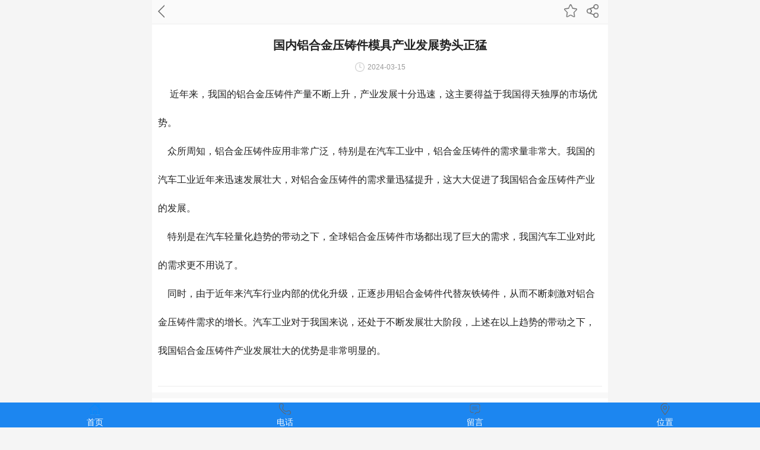

--- FILE ---
content_type: text/html;charset=gbk
request_url: http://m.lqxunhang.com/xunlizhuzao/wap_doc/6912823.html
body_size: 8237
content:
<!DOCTYPE html>
<html lang="en">
<head>
	<meta name="renderer" content="webkit">
	<meta charset="gbk">
		<title>国内铝合金压铸件模具产业发展势头正猛_临清迅航机械有限公司</title>
	<meta name="keywords" content="国内铝合金压铸件模具产业发展势头正猛,临清迅航机械有限公司" />
	<meta name="description" content="国内铝合金压铸件模具产业发展势头正猛相关信息." />
		<meta name="author" content="临清迅航机械有限公司" />
	<link type="text/css" rel="stylesheet" href="https://s.dlssyht.cn/css/wap/base.css" />
<meta name="format-detection" content="telephone=no">
<meta name="format-detection" content="email=no">
<meta content="true" name="HandheldFriendly">
<meta content="yes" name="apple-mobile-web-app-capable">
<meta content="standard" name="layoutmode">
<meta content="black" name="apple-mobile-web-app-status-bar-style">
<meta content="webkit" name="renderer">
<meta name="mobile-web-app-capable" content="yes">
<meta name="apple-touch-fullscreen" content="yes">
<meta name="apple-mobile-web-app-capable" content="yes">
<meta content="width=device-width, initial-scale=1.0, maximum-scale=1.0, user-scalable=no ,target-densitydpi=medium, viewport-fit=cover" name="viewport" id="viewport"/>
<meta name="applicable-device" content="mobile" />

<script type="text/javascript">
        var user_name = "xunlizhuzao";
    var aGlobalBannerHeight = {};
    var is_bianji       = parseInt("0");
    var wap_zz_userid   = "0";
    var wap_is_app      = parseInt("0");
    var wap_is_ios      = parseInt("0");
    var wap_userid      = "1611606";
    var css_channel_id  = '16476244';
    var channel_type  = parseInt('11');
    var APP_V           = '0';
    var AGENT_ID        = '';
    var IS_NEWS_ARTICEL        = parseInt('0');
    var LANGUAGE_TYPE        = parseInt('0');
    var is_wap_view     = parseInt(0);
    var show_check     = parseInt(0);
            var use_wxchat_map = 0;
    
    var wapGData = {
        BAI_DU_MAP_AK : 'KfNSLxuGpyk9BBYHnSqZsYoKxn7MUGxX',

            };

    if (wapGData.BAI_DU_MAP_AK) {
        sessionStorage.setItem('BAI_DU_MAP_AK', wapGData.BAI_DU_MAP_AK);
    }

   sessionStorage.setItem('WAP_WEB', 1);
</script>
<script type="text/javascript" src="https://s.dlssyht.cn/Language/Zh-cn/Language.js?0115"></script>
    <script type="text/javascript" src="https://s.dlssyht.cn/plugins/public/js/cookies.js"></script>
        <script src="https://s.dlssyht.cn/plugins/public/js/jquery-1.7.1.min.js"></script>
    <link type="image/x-icon" rel="icon" href="//aimg8.dlszyht.net.cn/user_icon/201801080200491611606.ico" mce_href="//aimg8.dlszyht.net.cn/user_icon/201801080200491611606.ico">
    <link type="image/x-icon" rel="shortcut icon" href="//aimg8.dlszyht.net.cn/user_icon/201801080200491611606.ico" mce_href="//aimg8.dlszyht.net.cn/user_icon/201801080200491611606.ico">
    <link type="text/css" rel="stylesheet" href="https://s.dlssyht.cn/plugins/wap/swiper/swiper-4.3.3.min.css?0115" />
    <script src="https://s.dlssyht.cn/plugins/wap/swiper/swiper-4.3.3.min.js?0115"></script>
    <script type="text/javascript" src="https://s.dlssyht.cn/plugins/wap/js/swipe.min.js?0115"></script>
<link type="text/css" rel="stylesheet" href="https://s.dlssyht.cn/plugins/public/js/slidingVerification/sliding_verification_style.css?0115" />
<script type="text/javascript" src="https://s.dlssyht.cn/plugins/public/js/slidingVerification/sliding_tn_code.js?0115"></script>
<script type="text/javascript" src="https://s.dlssyht.cn/js/wap/ajax_info.js?0115"></script>
<script src="https://s.dlssyht.cn/js/md5.js"></script>
<script type="text/javascript" src="https://s.dlssyht.cn/js/wap/public.js?0115"></script>
<link type="text/css" rel="stylesheet" href="https://s.dlssyht.cn/css/wap/web_frame.css??0115" />
<link type="text/css" rel="stylesheet" href="https://s.dlssyht.cn/css/wap/wxShareAlert.css??0115" />
<link type="text/css" rel="stylesheet" id="webSkinCss" href="https://s.dlssyht.cn/templates/wapother25/css/webskin.css?0115" />
<link type="text/css" rel="stylesheet" href="https://s.dlssyht.cn/templates/wapother25/skin_25/style.css?0115" />
    <script type="text/javascript" src="https://s.dlssyht.cn/js/wap/new_wap_public.js?0115"></script>
            <link type="text/css" rel="stylesheet" href="https://s.dlssyht.cn/css/wap/new/index.css?0115" >
                    <script type="text/javascript" src="https://s.dlssyht.cn/js/wap/wapShare.js?0115"></script>
                                                <script type="text/javascript" src="https://s.dlssyht.cn/js/wap/doc_json.js?0115"></script>                                        <link type="text/css" rel="stylesheet" href="https://s.dlssyht.cn/css/wap/icomoon_style.css?0115" />
<link rel="stylesheet" type="text/css" href="https://s.dlssyht.cn/css/tubiao/iconfont.css">
<link rel="stylesheet" type="text/css" href="https://s.dlssyht.cn/css/tubiao/iconfontNew.css">

<link type="text/css" rel="stylesheet" href="https://s.dlssyht.cn/images/wap/web_style/base_module_style.min.css?0115" />
    <link type="text/css" rel="stylesheet" href="/wap/include/user_define_css.php?user_id=1611606&channel_id=16476244&timestamp=1768836846&style=1&home_index=" />
    <script src="https://s.dlssyht.cn/ueditor/ueditor.parse.js"></script>
    <script src="https://s.dlssyht.cn/sv/static/ueditor/ueditor.parse.js"></script>


	<link rel="stylesheet" type="text/css" href="https://s.dlssyht.cn/css/wap/new/columnStyle.css??0115">
		<link type="text/css" rel="stylesheet" href="https://s.dlssyht.cn/js/calendar/calendar.css?0115">
	<link type="text/css" rel="stylesheet" href="https://s.dlssyht.cn/css/wap/reward.css?0115">
	<script type="text/javascript" src="https://s.dlssyht.cn/js/calendar/calendar.js" ></script>
	<script type="text/javascript" src="https://s.dlssyht.cn/js/calendar/calendar-zh.js" ></script>
	<script type="text/javascript" src="https://s.dlssyht.cn/js/calendar/calendar-setup.js"></script>
	<script src="https://s.dlssyht.cn/js/wap/userDefineForm.js?0115" type="text/javascript"></script>
	<script src="/wap/include/define_form_js.php?user_id=1611606&channel_id=&timestamp=1768836846" type="text/javascript"></script>

	<style type="text/css">
		.weui-photo-browser-modal{z-index: 999;}
		.weui-photo-browser-modal .photo-container img{margin:0 auto;}
		.news_imgText img{max-width: 100% !important; vertical-align: top;height: auto !important;}
	</style>
	<link rel="stylesheet" type="text/css" href="https://s.dlssyht.cn/weiUI/css/weui.css">
	<link rel="stylesheet" type="text/css" href="https://s.dlssyht.cn/weiUI/css/jquery-weui.css">
	<script src="https://s.dlssyht.cn/weiUI/js/jquery-weui.js"></script>
	<link href="https://s.dlssyht.cn/ueditor/third-party/video-js/video-js.css" rel="stylesheet">
	<!-- UI拓展插件JS -->
	<script src="https://s.dlssyht.cn/weiUI/js/swiper.min.js"></script>
	<script src="https://s.dlssyht.cn/weiUI/js/city-picker.min.js"></script>
	
	<script>
		$(function(){

			$(".sc_icon, .sc_btn").click(function(){
				if (0) {
					if($(".sc_icon, .sc_btn").hasClass("cur")){
						$(".sc_icon, .sc_btn").removeClass("cur");
					}else{
						$(".sc_icon, .sc_btn").addClass("cur");
					}
				}
			})
			// 下拉菜单
			$(".divSelect").each(function(){
				var divSelect = $(this);
				$(this).find(".selectObj").on("change",function(){
					var v = $(this).val();
					divSelect.find("span").html(v);
				})
			});

			// 复选框
			$(".divBox .setList").each(function(){
				$(this).click(function(){
					if($(this).hasClass("cur")){
						$(this).removeClass("cur");
					}else{
						$(this).addClass("cur");
					}
				})
			});
			// 单选框
			$(".divRadio .setList").each(function(){
				$(this).click(function(){
					$(this).addClass("cur").siblings().removeClass("cur");
				})
			});
			// 返回顶部
			$(".up_icon").click(function(){
				$('body,html').animate({scrollTop:"0"});
			});

			$(window).scroll(function () {
	            var scrollValue = $(window).scrollTop();
	            scrollValue > 200 ? $('.up_icon').fadeIn() : $('.up_icon').fadeOut();
	        });
			
						
					});
	</script>
</head>
<body>
		<div class="main" id="wrapper">
		<div class="columnTit">
	<div class="mainTit">
								<a href="												/xunlizhuzao/wap_doc/16476244_1787891_0_1.html
																" class="return_icon"><img src="https://s.dlssyht.cn/images/doc_new/return.png"></a>
				
				<span class="titIcon ev_t_product_xq_fx">
				    				        			        	<a href="###" class="fx_icon" id="productFenxiang" href="###"></a>
		        			        									<a href="###" class="sc_icon ev_t_product_xq_zan " href="###" data-type="11" data-channel-id="16476244" data-doc-id="6912823" data-title="国内铝合金压铸件模具产业发展势头正猛" data-username="xunlizhuzao"></a>
															</span>
	</div>
</div>
<script type="text/javascript">
		 	function app_share_fn(){
	      	var title=document.title;
	      	var url='';
	      	var con='近年来，我国的铝合金压铸件产量不断上升，产业发展十分迅速，这';
	      	if(!con)con=title;
	      		      	var pic=$("img")[0].src;
	      		      	android.share(title,con,pic,url);
	    }
    </script>		<div class="news_conter padding_b" >
						<style type="text/css">
.crumbs_current{
	padding: 15px 15px 0px 15px;
	overflow: hidden;
    background: #fff;
}
.crumbs_current span{
    display: block;
    float: left;
    margin-right: 5px;
}
.crumbs_current span a{
    color: #999;
    font-size:14px;
}
</style>
						<div class="news_imgText newsList">
				<input type="hidden" id="id" value="6912823">
				<h2 class="news_tit" style="text-align: center;" >国内铝合金压铸件模具产业发展势头正猛</h2>
																<div class="news_Info">
															<font>
													2024-03-15
											</font>
				</div>
												
				
									<div class="news_text"  id="con_img">
												<p><p style="line-height: 3em;"><span style="font-family: 微软雅黑, &quot;Microsoft YaHei&quot;; font-size: 16px;">&nbsp; &nbsp; &nbsp;近年来，我国的铝合金压铸件产量不断上升，产业发展十分迅速，这主要得益于我国得天独厚的市场优势。</span></p><p style="line-height: 3em;"><span style="font-family: 微软雅黑, &quot;Microsoft YaHei&quot;; font-size: 16px;">&nbsp; &nbsp; 众所周知，铝合金压铸件应用非常广泛，特别是在汽车工业中，铝合金压铸件的需求量非常大。我国的汽车工业近年来迅速发展壮大，对铝合金压铸件的需求量迅猛提升，这大大促进了我国铝合金压铸件产业的发展。</span></p><p style="line-height: 3em;"><span style="font-family: 微软雅黑, &quot;Microsoft YaHei&quot;; font-size: 16px;">&nbsp; &nbsp; 特别是在汽车轻量化趋势的带动之下，全球铝合金压铸件市场都出现了巨大的需求，我国汽车工业对此的需求更不用说了。</span></p><p style="line-height: 3em;"><span style="font-family: 微软雅黑, &quot;Microsoft YaHei&quot;; font-size: 16px;">&nbsp; &nbsp; 同时，由于近年来汽车行业内部的优化升级，正逐步用铝合金铸件代替灰铁铸件，从而不断刺激对铝合金压铸件需求的增长。汽车工业对于我国来说，还处于不断发展壮大阶段，上述在以上趋势的带动之下，我国铝合金压铸件产业发展壮大的优势是非常明显的。</span></p><p><br/></p></p>					</div>

											<div class="text_summary">
							<a href="###" class="zan" id="zan" data-opt="like" style="display:none;">0</a>
																																			</div>
					
							</div>
			
			
						
						<div class="newsFx newsList" style="margin-bottom: 0;">
				<h2 class="imgListTit">
					<em>&#25512;&#33616;</em>
					<hr>
				</h2>
				<ul class="imgList">
				    <li id="weixing_circle" onclick="wxSaveShare()">
				    	<div class="imgListMargin">
					    	<span class="pic">
					    		<img src="https://s.dlssyht.cn/images/doc_new/fx_icon.jpg">
					    	</span>
				    	</div>
				    </li>
				    <li id="qq_friends" style="display: none;">
				    	<div class="imgListMargin">
					    	<span class="pic">
					    		<img src="https://s.dlssyht.cn/images/doc_new/qq_icon.jpg">
					    	</span>
					    	<p>QQ&#22909;&#21451;</p>
				    	</div>
				    </li>
				    <li id="qq_space" data-id="tenxZ">
				    	<div class="imgListMargin">
					    	<span class="pic">
					    		<img src="https://s.dlssyht.cn/images/doc_new/kj_icon.jpg">
					    	</span>
					    	<p>QQ&#31354;&#38388;</p>
				    	</div>
				    </li>


				    <li id="weibo" data-id="sinaT">
				    	<div class="imgListMargin">
					    	<span class="pic">
					    		<img src="https://s.dlssyht.cn/images/doc_new/weibo.png">
					    	</span>
					    	<p>&#26032;&#28010;&#24494;&#21338;</p>
				    	</div>
				    </li>

				    <li id="renren" data-id="renren">
				    	<div class="imgListMargin">
					    	<span class="pic">
					    		<img src="https://s.dlssyht.cn/images/doc_new/renren.png">
					    	</span>
					    	<p>&#20154;&#20154;&#32593;</p>
				    	</div>
				    </li>
				    <li id="douban" data-id="douban">
				    	<div class="imgListMargin">
					    	<span class="pic">
					    		<img src="https://s.dlssyht.cn/images/doc_new/dou.png">
					    	</span>
					    	<p>&#35910;&#29923;</p>
				    	</div>
				    </li>
				</ul>
			</div>
																								</div>
			</div>
<link type="text/css" rel="stylesheet" href="https://s.dlssyht.cn/css/wap/reward.css">
    <style>
        .Support_img span{ overflow: hidden; border-radius: 50%; }
        .Support_img span img{ width: 100% }
            </style>
	

<div class="max-wx-wrap old-food-max-wx" id="fixedOnlineMore">
  <div class="max-wx">
    <div class="wx-con"></div>
    <div class="wx-foot">取消</div>
  </div>
  <div class="alert-box">
    <i class="close"></i>
    <div class="alert-inner"></div>
  </div>
</div>

    
    
    

                
            <div class="toolMenuBg" id="tool_menu_bg" ></div>
            <div class="toolMenu"  id="tool_menu" >
                <menu class="toolBut q ">
                                                                                            <li id="toolHome"   sorts="13" style=" width:25%;">
                                                                    <a id="index_link"  href="/wap_xunlizhuzao.html"  >
                                                                <b class="icon" id="icon_515675">
                                                                                                                <img src="//aimg8.dlszyht.net.cn/wap/defineIcon/1549206/230/458592_1506497437.png?x-oss-process=image/resize,w_40,h_40" width="20" height="20"/>
                                                                                                        </b>
                                <strong>首页</strong>
                                
                                </a>
                            </li>
                                                                                                <li id="toolTel"   sorts="12" style=" width:25%;">
                                                                    <a   href="tel:0635-2531089"  >
                                                                <b class="icon" id="icon_515676">
                                                                                                                <img src="//aimg8.dlszyht.net.cn/wap/defineIcon/1549206/230/458601_1506497463.png?x-oss-process=image/resize,w_40,h_40" width="20" height="20"/>
                                                                                                        </b>
                                <strong>电话</strong>
                                
                                </a>
                            </li>
                                                                                                <li id="tootMessage"   sorts="11" style=" width:25%;">
                                                                    <a   href="/wap/guest_book.php?username=xunlizhuzao&channel_id=16476082"  >
                                                                <b class="icon" id="icon_515679">
                                                                                                                <img src="//aimg8.dlszyht.net.cn/wap/defineIcon/1549206/230/458604_1506497478.png?x-oss-process=image/resize,w_40,h_40" width="20" height="20"/>
                                                                                                        </b>
                                <strong>留言</strong>
                                
                                </a>
                            </li>
                                                                                                <li id="toolMap"   sorts="10" style=" width:25%;">
                                                                    <a   href="/wap/map.php?username=xunlizhuzao"  >
                                                                <b class="icon" id="icon_515680">
                                                                                                                <img src="//aimg8.dlszyht.net.cn/wap/defineIcon/1549206/230/458607_1506497491.png?x-oss-process=image/resize,w_40,h_40" width="20" height="20"/>
                                                                                                        </b>
                                <strong>位置</strong>
                                
                                </a>
                            </li>
                                                                                                <li id="toolTelMessage"   sorts="9" style="display: none; width:25%;">
                                                                    <a   href="sms:"  >
                                                                <b class="icon" id="icon_515677">
                                                                                                                <img src="/images/wap/toolMessage_icon.png" />
                                                                                                        </b>
                                <strong>信息</strong>
                                
                                </a>
                            </li>
                                                                                                <li id="toolQQ"   sorts="8" style="display: none; width:25%;">
                                                                    <a   href="http://wpa.qq.com/msgrd?v=3&uin=&site=qq&menu=yes"  >
                                                                <b class="icon" id="icon_515678">
                                                                                                                <img src="/images/wap/toolQQ_icon.png" />
                                                                                                        </b>
                                <strong>QQ</strong>
                                
                                </a>
                            </li>
                                                                                                <li id="toolShoppingCar"   sorts="7" style="display: none; width:25%;">
                                                                    <a   href="/dom/sc_shopcar_add.php?username=xunlizhuzao&wap=1"  >
                                                                <b class="icon" id="icon_515681">
                                                                                                                <img src="/images/wap/toolShoppingCar_icon.png" />
                                                                                                        </b>
                                <strong>购物</strong>
                                
                                </a>
                            </li>
                                                                                                <li id="toolMember"   sorts="6" style="display: none; width:25%;">
                                                                                                            <a href="/dom/denglu.php?username=xunlizhuzao&wap=1"  >
                                                                                                    <b class="icon" id="icon_515682">
                                                                                                                <img src="//aimg8.dlszyht.net.cn/wap/defineIcon/1549206/230/458613_1506497505.png?x-oss-process=image/resize,w_40,h_40" width="20" height="20"/>
                                                                                                        </b>
                                <strong>会员</strong>
                                
                                </a>
                            </li>
                                                                                                <li id="toolVoiceSearch"   sorts="5" style="display: none; width:25%;">
                                                                    <a   href="/wap/voicesearch.php?username=xunlizhuzao&wap=1"   style = "display: none;" >
                                                                <b class="icon" id="icon_515683">
                                                                                                                <img src="/images/wap/toolVoiceSearch.png" />
                                                                                                        </b>
                                <strong>语音</strong>
                                
                                </a>
                            </li>
                                                                                                <li id="toolProClass"   sorts="3" style="display: none; width:25%;">
                                                                    <a   href="/wap/proclass.php?username=xunlizhuzao&wap=1"  >
                                                                <b class="icon" id="icon_515684">
                                                                                                                <img src="/images/wap/toolProductClass.png" />
                                                                                                        </b>
                                <strong>分类</strong>
                                
                                </a>
                            </li>
                                                                                </menu>
            </div>
                <span class="backTop" id="back_top"><em></em></span>
    
                        <script type="text/javascript">
                $(function(){
                    if($(".main").length){
                        $(".main").css("min-height",$(window).height());
                    }
                })
            </script>
                <div class="Nzz" id="Nzz"></div>
    <script language="javascript">
    var windowW = $(window).width(),windowH = $(window).height();
    $(window).resize(function(){
            })
    $(function(){
            });

                if(parseInt($('.ev_t_product_xq_con').length)){
            uParse('.ev_t_product_xq_con', {
                rootPath: '/ueditor/'
            });
        }
        if(parseInt($('.ev_t_product_xq_new_div').length)){
            uParse('.ev_t_product_xq_new_div', {
                rootPath: '/ueditor/'
            });
        }
        if(parseInt($('.articleC').length)){
            uParse('.articleC', {
                rootPath: '/ueditor/'
            });
        }
        if(parseInt($('.baiduEditorTxtModule').length)){
            uParse('.baiduEditorTxtModule', {
                rootPath: '/ueditor/'
            });
        }
        if(parseInt($('.news_conter').length)){
            uParse('.news_conter', {
                rootPath: '/ueditor/'
            });
        }
    </script>
    
                <link href="https://s.dlssyht.cn/css/wap/login_alert.css" rel="stylesheet" type="text/css" />
    <script type="text/javascript" src="https://s.dlssyht.cn/js/wap/login_alert.js?0115"></script>
    <div class="login_alert" style="display: none;"></div>

    <div class="content" id="alert_login_div" style="display: none;">
        <div class="Close_div">
            <a href="###" class="Close_a" onclick="close_login_alert()">×</a>
        </div>
        <form action="/dom/action/ajax_denglu.php?username=xunlizhuzao&wap=1"  method="post"  name="myfrom" id="myfrom">
            <input type="hidden" name="wap" value="">
            <input type="hidden" value="" name="trespass" id="trespass" />
            <input type="hidden" id="loginType" name="login_type" value="0">
            <input type="hidden" name="u_id" id="u_id" value="2622e996f51fa1ca2652f554f0bd35de">
            
            <div id="account_login_t" >
                <div class="Head_photo">
                    <span><img src="https://s.dlssyht.cn/images/wap/login/img.png" ></span>
                    <p>账号登陆</p>
                </div>
                <div class="border_div1">
                    <input  name="login_name" id="login_name" type="text" placeholder="您的账号"/>
                </div>
                <div class="border_div" style="border-bottom: 1px solid #f3f3f3;">
                    <input name="login_pwd" id="login_pwd" type="password" placeholder="您的密码" />
                    <a href="/dom/get_password.php?username=xunlizhuzao&wap=1">找回密码</a>
                </div>

                <div class="automatism"></div>
                <a href="###" class="button_a this_color" onclick="login_alert_submit(this)" style="">登录</a>
                                                            <a href="/dom/zhuce.php?username=xunlizhuzao&wap=1" class="account_login">没有账号请注册</a>
                                                </div>
        </form>
		        		    </div>

    <script type="text/javascript">
        $(function(){
            var a_len = $("#login_a").children("a").length;
            if (a_len ==1){
                $(".more_div_a a").css("margin","0 50px");
            }
            if (a_len == 0){
                $(".more_login_div").remove();
            }
        })
    </script>
    <script src="https://s.dlssyht.cn/js/site_stats.js" id="SiteStats" data-val="1"></script>
    

<script type="text/javascript">
    $(function(){
        $('#wapCountImg').attr('src',"/images/stat.png?username=xunlizhuzao&client=wap&url="+encodeURI(window.location.href)+"&t=1768836846&new=1&userid=1611606&uv_id=5a16b08fff6b0c174ddd37f8dcff7617&session_id=7qjp1r56ajfhdaceqbvqm9aebg&title="+encodeURI($("title").text()));

        setInterval(function(){
                $('#countTimeImg').attr('src', "/images/count_time.png?t="+Math.random()+"&new=1");
            },60000);
    })
</script>
<img id="wapCountImg" src="" style="width: 0;height: 0; display: block;">
<img id="countTimeImg" src="" style="width: 0;height: 0; display: block;">


<script type="text/javascript" src="https://s.dlssyht.cn/js/VNew/tj/wow.min.js?1246388"></script>
<div class="alt_frame" style="display:none;">
  <div class="alert_frame_bg"></div>
  <div class="alert_frame_margin">
    <div class="alert_frame_content">
      <div class="alt_loading" id="alt_loading"></div>
      <div class="alt_close_frame"><a href="javascript:;">X</a></div>
      <iframe id="alt_iframe" src=""></iframe>
    </div>
  </div>
</div>
<div class="alt_content_table" id="downLoadDemo" style="display: none;z-index: 9999;">
	<div class="alt_app_content">
	  <img src="https://s.dlssyht.cn/images/down_demo.jpg" class="app_download_img">
	</div>
</div>

<script type="text/javascript">
	function load_down () {
		$("#downLoadDemo").show();
	}
	$("#downLoadDemo").on('click', function(){
		$(this).css('display','none');
	});
	function down_file (url, name) {
		window.location.href="/dom/downFile.php?username=&wap=1&file_url="+url+"&file_name="+name;
	}
    $(function() {
        $(".fieldTypeUploadFile").on("click", function() {
            var id = $(this).data("id");
            if (!id) {
                return false;
            }

            $("#alt_iframe").attr("src", "/dom/FormFile.php?username=xunlizhuzao&wap=1&field_id="+ id).load(function(){
                $("#alt_loading").remove();
            });
            $(".alt_frame").show();
        });

        $(".fieldTypeUploadFileClean").on("click", function() {
          var id = parseInt($(this).data("id"));
          if (!id) {
            return false;
          }

          $("#field_"+ id +"_box").hide();
          $("#field_"+ id).val("");
          $("#field_"+ id).attr("style", $(this).data("style"));
          $(".alt_close_frame").trigger('click');
        });

        wsf.userLike(6912823, 11, 'zan', 'zan#zan1','getCount', "xunlizhuzao",1,'{n}');
		wsf.userLike(6912823, 11, 'browse', '','browse', "xunlizhuzao");
		$("#zan").on({
			click : function(){
				var opt = $(this).data('opt');
				wsf.userLike(6912823, 11, 'zan', 'zan#zan1', opt, "xunlizhuzao",1,'{n}');
			}
		});
    });

    function updateFormFieldUploadfile(fieldId, filePath) {
    	if (/(.JPG|.GIF|.JPEG|.PNG)(\?\d+)/.test(filePath.toUpperCase()) === false) {
    	  $("#field_"+ fieldId +"_box").hide();
    	} else {
    	  $("#field_"+ fieldId +"_box").show();
    	  $("#field_"+ fieldId +"_box span").html('<img src="'+ filePath +'">');
    	}

    	$("#error_"+ fieldId).html("");
    	$("#field_"+ fieldId).css("background-image", "none");
    	$("#field_"+ fieldId).val(filePath);
    	$(".alt_close_frame").trigger('click');
    }

    $(".alt_close_frame").on("click", function() {
      $(".alt_frame").hide();
      $("#alt_iframe").attr("src","");
    });

    //判断是否微信登录
	if (!is_weixn()) {// !true
		$("#qq_space, #weibo, #tenxT, #renren, #douban").hide();
		$("#weixing_friends, #weixing_circle").css({"display":"inline-block","width":"19%"});
	} else {
		$("#weixing_friends, #weixing_circle").hide();
		$("#qq_space, #weibo, #tenxT, #renren, #douban").css({"display":"inline-block","width":"18%"});
	}
	$(".newsFx ul li").on('click', function () {
		if (is_weixn()) {// true
			var fx_data = $(this).data('id');
			fJson[fx_data]();
		}
	});

	$(".replay_user").on('click', function () {
					window.location.href="/xunlizhuzao/wap_doc/6912823.html?is_compleate=1";
			});


	var old_height = $(".ueditor_baidumap").height();
	var old_width = $(".ueditor_baidumap").width();
	var max_width = $("#wrapper").find(".news_imgText").width();

	var new_height = max_width/old_width*old_height;

	$(".ueditor_baidumap").prop("width", max_width);
	$(".ueditor_baidumap").prop("height", new_height);

	if ($(".newsList embed").length > 0 && !$(".newsList iframe").hasClass('is_vedio')) {
		var radio_old_width = $(".newsList embed").width();
		var radio_old_height = $(".newsList embed").width();
		var new_radio_height = max_width/radio_old_width*radio_old_height;
		$(".newsList embed").width(max_width);
		$(".newsList embed").height(new_radio_height);
	}	
	if ($(".newsList iframe").length > 0 && !$(".newsList iframe").hasClass('is_vedio')) {
		var radio_old_width = $(".newsList iframe").width();
		var radio_old_height = $(".newsList iframe").width();
		var new_radio_height = max_width/radio_old_width*radio_old_height;
		$(".newsList iframe").width(max_width);
		$(".newsList iframe").height(new_radio_height);
	}
		if ($(".newsList iframe").hasClass('is_vedio')) {
		var iframeW = $(".newsList iframe").width(),
			iframeH = $(".newsList iframe").height(),
			contentW = $("#con_img").width();
		$(".newsList iframe").css({"width":"100%","height":iframeH/iframeW*contentW-30+'px'});
	}
	</script>
<script type="text/javascript">
  var wow_ = new WOW({
    boxClass: 'customModule',
    animateClass: 'animated',
    offset: 0,
    mobile: true,
    live: true
  });
  wow_.init();
</script>
</body>
</html>


--- FILE ---
content_type: text/html;charset=gbk
request_url: http://m.lqxunhang.com/Public/UserOperate.php
body_size: 416
content:
{"ip":"2","pv":"5"}

--- FILE ---
content_type: text/html;charset=gbk
request_url: http://m.lqxunhang.com/Public/UserOperate.php
body_size: 433
content:
 {"errorcode":"0","errormsg":"赞","num":"0"}

--- FILE ---
content_type: text/css
request_url: https://s.dlssyht.cn/templates/wapother25/skin_25/style.css?0115
body_size: 10954
content:
body{color:#222;}
.bodystyle{background-color:#F5F5F5;}
a{color:#222;}
/*a:hover{color:#1E90FF;}*/

/*公用色系颜色*/
.this_color{ background-color: #1E90FF;}
.this_bo_color{ border-color:#1E90FF;}
.this_font_color{color:#1E90FF;}
/* 购物车样式 */
.new-gradient{
	background: linear-gradient(left, #0066FF, #0082FF);
    background: -o-linear-gradient(left, #0066FF, #0082FF);
    background: -moz-linear-gradient(left, #0066FF, #0082FF);
    background: -webkit-linear-gradient(left, #0066FF, #0082FF);
}
.new-bg{
	background: linear-gradient(left, rgba(0,102,255,.7),rgba(0,130,255,.7));
    background: -o-linear-gradient(left, rgba(0,102,255,.7),rgba(0,130,255,.7));
    background: -moz-linear-gradient(left, rgba(0,102,255,.7),rgba(0,130,255,.7));
    background: -webkit-linear-gradient(left, rgba(0,102,255,.7),rgba(0,130,255,.7));
}
.specInfo dl dd.active{
	color: rgba(30,145,255,.3);
	border-color:rgba(30,145,255,.3);
	background-color: rgba(30,145,255,.04);
}

#back-to-top a{background:url(images/runtop.png) no-repeat;background-size: 100% 100%;}
.ev_t_product_xq_more{border-top:1px solid #ECECEC;}	
.ev_t_product_xq_more a{color:#1E90FF;}	
.listMore a {background-image: -moz-linear-gradient(center top , #F3F3F3, #EAEAEA);border: 1px solid #E8E8E8;box-shadow: 1px 1px 0 #FFFFFF inset;color: #1E90FF;background-image: -webkit-gradient(linear, center top, center bottom, from(#F3F3F3), to(#EAEAEA));}		

.ev_t_train_div_tit{border-bottom:3px solid #1E90FF;}		
.ev_t_train_div_tit2{border-bottom:3px solid #1E90FF;}		
.ev_t_train_div_tit .t .t-name{border-left:6px solid #1E90FF;}	
.ev_t_train_div_tit .t .t-name span{color:#1E90FF;}	
.ev_t_train_div_tit .t .t-name a{color:#1E90FF;}	
.t .t-more{color:#fff;background:#1E90FF;border-radius:50px;}
.ev_t_train_div_tit2 .t .t-name{border:0px;}	
.ev_t_train_div_tit2 .t .t-name span{background:#1E90FF;color:#fff;}	
.ev_t_train_div_tit2 .t .t-name a{color:#fff;}		

.ev_t_product_xq_tit{border-bottom:1px solid #ECECEC;}		
.ev_t_product_xq_tit .t .t-name{border-left:4px solid #1E90FF;}	
.ev_t_product_xq_tit .t .t-name span{color:#676767;}	
.ev_t_product_xq_tit .t .t-name a{color:#676767;}				

.main{background:#F5F5F5;}	
.ev_t_big{background:#000000;}	
.ev_t_qw{background:#F6F6F6;}	

.ev_t_top_div{background:#1E90FF;border-bottom:2px solid #0868C6;}	
.ev_t_top .ev_t_home{background:url(images/home.png) no-repeat;background-size:20px 100%;}	
.ev_t_top .ev_t_top_a .ev_t_top_user{background:url(images/user.png) no-repeat;background-size:22px 100%;}				
.ev_t_top .ev_t_top_a .ev_t_top_search{background:url(images/search.png) no-repeat;background-size:22px 100%;}				
.ev_t_top .ev_t_top_a .ev_t_top_cart{background:url(images/cart.png) no-repeat;background-size:24px 100%;}				
.ev_t_top .ev_t_top_a .ev_t_top_menu{background:url(images/menu.png) no-repeat;background-size:19px 100%;}				
.ev_t_top_user_div{background:#1E90FF;}	
.ev_t_top_search_div{background:#1E90FF;}	
.ev_t_top_user_div .ev_t_top_user_a .ev_t_top_login{background:#fff;color:#1E90FF;}
.ev_t_top_user_div .ev_t_top_user_a .ev_t_top_zc{background:#29768E;color:#3EB9DE;}
.ev_t_top_search_div .ev_t_top_search_a .ev_t_top_search_input{background:#fff;}				
.ev_t_top_search_div .ev_t_top_search_a .ev_t_top_search_input input{border:0px;color:#d1d1d1;}	
.ev_t_top .ev_t_top_a .ev_t_top_cart b{background:#E13D34;color:#fff;}	
.ev_t_top_search_div .ev_t_top_search_a .ev_t_top_search_input a{background:url(images/search2.png) no-repeat;background-size:19px 100%;}		

.ev_t_product_pj_t .ev_t_product_run{background:url(images/run.png) no-repeat;background-size:21px 100%;}
.ev_t_product_pj_t .ev_t_product_run2{background:url(images/run2.png) no-repeat;background-size:21px 100%;}
.ev_t_big .ev_t_product_pj_t .ev_t_product_run{background:url(images/run.png) no-repeat;background-size:21px 100%;}
.ev_t_product_pj_t .ev_t_product_more{background:url(images/more.png) no-repeat;background-size:22px 100%;}


.ev_t_bg_bj{background:#000;opacity:0.3;filter:alpha(opacity=30);}
.ev_t_bg{background:#333436 url(images/bg_li.jpg) repeat-y left;color:#fff;}	
.ev_t_bg li{border-bottom:2px solid #45494C;}	
.ev_t_bg li:hover{background:#1D1D1D url(images/bg_li_h.jpg) repeat-y left;}	
.ev_t_bg li:hover .ev_t_bg_div{ border-right: 5px solid #1E90FF;}	
.ev_t_bg .ev_t_bg_div b{background:url(images/li_a.jpg) no-repeat left;background-size: 100% 100%;}	
.ev_t_bg li:hover .ev_t_bg_div b{background:url(images/li_h.jpg) no-repeat left;background-size: 100% 100%;}	
.ev_t_bg .ev_t_bg_div a{color:#F6F6F6;}	


.ev_t_phone_login_form .ev_t_phone_zc a{color:#828282;}
.ev_t_phone_but a{background:#1E90FF;border-radius:5px;color:#fff;}
.ev_empy p{color:#E23D34;}

.ev_t_product_yy_c .ev_list_data_p{border:1px dotted #EEEEEE;}
	.ev_t_product_yy_c .ev_list_data_p p{color:#808080;}
		.ev_list_data_label label{color:#828282;}								
	.ev_list_data_input{border:1px solid #DCDCDC;border-radius:5px;background:#fff;}
		.ev_list_city_input{border:1px solid #DCDCDC;border-radius:5px;background:#fff;}
			.ev_list_data_fs .ev_select{border-width: 5px 5px 0; border-style: solid dashed dashed dashed ; border-color:#676767 transparent transparent transparent;}	
		.ev_list_data_textfield{border:1px solid #DCDCDC;border-radius:5px;background:#fff;}
			.ev_list_city_input input{color:#676767;background:#fff;border:0;}
			.ev_list_data_input input{color:#676767;background:#fff;border:0;}
			.ev_list_data_textfield input{color:#00000;}
			.ev_list_data_textfield textarea{color:#676767;}
			.ev_list_data_fuxuan{border:1px dotted #EEEEEE;}
			.ev_list_data_dfxk{border-top:1px dotted #EEEEEE;}
			.ev_t_first{border-top:0;}
			.ev_list_data_ddxk{border-top:1px dotted #EEEEEE;}
			.ev_t_first{border-top:0;}
		.ev_list_data_ddx .ev_list_data_dfxk .ev_list_data_ddxk_input{background:#fff;border:2px solid #C9CBCE;border-radius:50px;}
		.ev_list_data_ddx .ev_list_data_ddfkcur .ev_list_data_ddxk_input{background:#1E90FF url(images/gou.png) no-repeat;background-size:14px 100%;border:2px solid #1E90FF;border-radius:50px;}
		.ev_list_data_ddx .ev_list_data_ddxk .ev_list_data_ddxk_input{background:#fff;border:2px solid #C9CBCE;border-radius:50px;}
		.ev_list_data_ddx .ev_list_data_ddxkcur .ev_list_data_ddxk_input{background:#1E90FF url(images/gou.png) no-repeat;background-size:14px 100%;border:2px solid #1E90FF;border-radius:50px;}
		.ev_list_data_but{background:#2776EC;border-radius:5px;}
			.ev_list_data_but input{background:#2776EC;border-radius:5px;border:0px;color:#fff;}
		
				.ev_list_data_input span{color:#828282;}

.ev_t_product_xq_car .ev_t_product_xq_tit .t .ev_t_product_xq_sl .ev_t_shu{border-radius:5px;border:2px solid #ADADAD;color:#5f646e;}	
	
	.ev_t_product_xq_car .ev_t_product_yy_c .ev_t_product_xq_sl .ev_t_jia{background:url(images/jia2.png) no-repeat;background-size:25px 100%;}	
	.ev_t_product_xq_car .ev_t_product_yy_c .ev_t_product_xq_sl .ev_t_jian{background:url(images/jian2.png) no-repeat;background-size:25px 100%;}
	.ev_t_product_xq_car .ev_t_product_yy_c .ev_t_product_xq_sl .ev_t_shu{border:2px solid #EFEFEF;color:#5f646e;}	
		.ev_t_product_xq_car .ev_t_product_yy_c .ev_t_product_xq_sc{border-radius:5px;border:1px solid #1E90FF;color:#1E90FF;}
			.ev_t_product_xq_car .ev_t_product_yy_c .ev_t_product_xq_sc a{color:#1E90FF;}
	
	
.ev_t_product_xq_car .ev_t_product_yy_c li{border-top:1px dotted #ECECEC;}
.ev_t_product_xq_car .ev_t_product_yy_c .ev_t_product_yy_top{border-top:0px;}
	.ev_t_product_xq_car .ev_t_product_yy_c li .ev_t_product_yy_pic{border:1px solid #ECECEC;}	



.ev_t_train_li{background:#fff;border-radius:5px;}	
.ev_t_train_li .ev_t_train_hot{background:#FF0B00;color:#fff;}	
.ev_t_train_li .ev_t_train_div .ev_t_train_text a{color:#222;}	
.ev_t_train_li .ev_t_train_div .ev_t_train_kan{color:#a6a6a6;}	
.ev_t_train_li .ev_t_train_div .ev_t_train_kan i{background:url(images/ico-low.png) no-repeat 0 1px / 18px 54px;}
.ev_t_train_li .ev_t_train_div .ev_t_train_info{color:#a6a6a6;}	
.ev_t_train_li .ev_t_train_div .ev_t_train_info i{background:url(images/ico-low.png) no-repeat 0 -13px / 18px 54px;}	
.ev_t_train_li .ev_t_train_div .ev_t_train_xin{color:#a6a6a6;}	
.ev_t_train_li .ev_t_train_div .ev_t_train_xin i{background:url(images/ico-low.png) no-repeat 0 -27px / 18px 54px;}
.ev_t_train_li .ev_t_train_div .ev_t_train_xin:hover i{background:url(images/ico-low.png) no-repeat 0 -41px / 18px 54px;}



.ev_t_train_li .ev_t_train_div .ev_t_picture_tt a{color:#222;}	
.ev_t_train_li .ev_t_train_div .ev_t_picture_text a{color:#222;}	
.ev_t_train_li .ev_t_train_div .ev_t_picture_text p{color:#777777;}	

/*.ev_t_product{background:#fff;}	*/
.ev_t_product_tit .ev_t_product_tit_div{background:#fff;border-bottom:2px solid #EEEEEE;}	
.ev_t_product_tit .ev_t_product_tit_div .ev_t_product_tit_px{color:#222222;border-right:2px solid #EEEEEE;}			
.ev_t_product_tit .ev_t_product_tit_div .ev_t_product_tit_px b{border-width: 5px 5px 0; border-style: solid dashed dashed dashed ; border-color:#676767 transparent transparent transparent;}			
.ev_t_product_tit .ev_t_product_tit_div .ev_t_product_tit_sx{border-right:2px solid #EEEEEE;color:#222222;}	
.ev_t_train .ev_t_product_tit .ev_t_product_tit_div .ev_t_product_tit_sx{border-right:2px solid #EEEEEE;border-left:0;color:#222222;}	
.ev_t_product_tit .ev_t_product_tit_div .ev_t_product_tit_sx b{border-width: 5px 5px 0; border-style: solid dashed dashed dashed ; border-color:#676767 transparent transparent transparent;}
.ev_t_product_tit .ev_t_product_tit_div .ev_t_product_tit_open{color:#1E90FF;}			
.ev_t_train .ev_t_product_tit .ev_t_product_tit_div .ev_t_product_tit_open{color:#1E90FF;}
.ev_t_product_tit .ev_t_product_tit_div .ev_t_product_tit_open b{border-width:0 5px 5px; border-style: dashed dashed solid dashed ; border-color:transparent transparent #1E90FF transparent;}			

/*-----样式一----*/
.ev_t_product_tit .ev_t_product_tit_div .ev_t_product_tit_menu .ev_t_ico_1 .i-3, .ev_t_product_tit .ev_t_product_tit_div .ev_t_product_tit_menu .ev_t_ico_1 .i-4, .ev_t_product_tit .ev_t_product_tit_div .ev_t_product_tit_menu .ev_t_ico_1 .i-5, .ev_t_product_tit .ev_t_product_tit_div .ev_t_product_tit_menu .ev_t_ico_1 .i-6 {background:#1E90FF;}
/*-----样式二----*/
.ev_t_product_tit .ev_t_product_tit_div .ev_t_product_tit_menu .ev_t_ico_2 .i-1,.ev_t_product_tit .ev_t_product_tit_div .ev_t_product_tit_menu .ev_t_ico_2 .i-2 {background:#1E90FF;}
.ev_t_product_tit .ev_t_product_tit_div .ev_t_product_tit_menu .ev_t_ico_2 .i-3, .ev_t_product_tit .ev_t_product_tit_div .ev_t_product_tit_menu .ev_t_ico_2 .i-4, .ev_t_product_tit .ev_t_product_tit_div .ev_t_product_tit_menu .ev_t_ico_2 .i-5, .ev_t_product_tit .ev_t_product_tit_div .ev_t_product_tit_menu .ev_t_ico_2 .i-6 {background: #1E90FF;}
/*-----样式三----*/
.ev_t_product_tit .ev_t_product_tit_div .ev_t_product_tit_menu .ev_t_ico_3 .i-1,.ev_t_product_tit .ev_t_product_tit_div .ev_t_product_tit_menu .ev_t_ico_3 .i-2 {background:#1E90FF;}
.ev_t_product_tit .ev_t_product_tit_div .ev_t_product_tit_menu .ev_t_ico_3 .i-3, .ev_t_product_tit .ev_t_product_tit_div .ev_t_product_tit_menu .ev_t_ico_3 .i-4, .ev_t_product_tit .ev_t_product_tit_div .ev_t_product_tit_menu .ev_t_ico_3 .i-5, .ev_t_product_tit .ev_t_product_tit_div .ev_t_product_tit_menu .ev_t_ico_3 .i-6 {background: #1E90FF;}
/*-----样式四----*/
.ev_t_product_tit .ev_t_product_tit_div .ev_t_product_tit_menu .ev_t_ico_4 .i-1,.ev_t_product_tit .ev_t_product_tit_div .ev_t_product_tit_menu .ev_t_ico_4 .i-2 {background:#1E90FF;}
.ev_t_product_tit .ev_t_product_tit_div .ev_t_product_tit_menu .ev_t_ico_4 .i-3, .ev_t_product_tit .ev_t_product_tit_div .ev_t_product_tit_menu .ev_t_ico_4 .i-4{background: #1E90FF;}
/*-----样式五---*/
.ev_t_product_tit .ev_t_product_tit_div .ev_t_product_tit_menu .ev_t_ico_5 .i-1,.ev_t_product_tit .ev_t_product_tit_div .ev_t_product_tit_menu .ev_t_ico_5 .i-2 {background:#1E90FF;}




.ev_t_product_c{background:#fff;}	
.ev_t_product_c li{border-bottom:1px solid #ECECEC;}	
.ev_t_product_c li .ev_t_product_c_div .ev_t_product_c_left{background:url(images/attr_filtrate_icon.png) no-repeat;background-size:16px 80px;}	
.ev_t_product_c li .ev_t_product_c_div .icon-synthesize{background-position: 0 0;}	
.ev_t_product_c li .ev_t_product_c_div .icon-low-high{background-position: 0 -16px;}	
.ev_t_product_c li .ev_t_product_c_div .icon-high-low{background-position: 0 -32px;}	
.ev_t_product_c li .ev_t_product_c_div .icon-available{background-position: 0 -48px;}	
.ev_t_product_c li .ev_t_product_c_div .icon-pinkage{background-position: 0 -64px;}	
.ev_t_product_c li .ev_t_product_c_div .ev_t_product_c_right{background:url(images/quan_a.png) no-repeat left center / 100% 100%;}	
.ev_t_product_c li:hover .ev_t_product_c_div .ev_t_product_c_right,.ev_t_product_c .ev_t_product_cur .ev_t_product_c_div .ev_t_product_c_right{background:url(images/quan_h.png) no-repeat left center / 100% 100%;}	

.ev_t_product_shaixuan{background:#fff;}	
.ev_t_product_shaixuan li{border-bottom:1px solid #ECECEC;}	
	.ev_t_product_shaixuan li .ev_t_product_c_div .ev_t_product_shaixuan_span{color:#c2c2c2;}	
.ev_t_product_shaixuan li .ev_t_product_c_div .ev_t_product_c_ico{background:url(images/ico.png) no-repeat left center / 100% 100%;}	

.ev_t_product_c2{background:#fff;}	
.ev_t_product_c2 li{border-bottom:1px solid #ECECEC;}
.ev_t_product_c2 li .ev_t_product_c_div .ev_t_product_c_right{background:url(images/quan_a.png) no-repeat left center / 100% 100%;}	
.ev_t_product_c2 li:hover .ev_t_product_c_div .ev_t_product_c_right,.ev_t_product_c2 .ev_t_product_cur .ev_t_product_c_div .ev_t_product_c_right{background:url(images/quan_h.png) no-repeat left center / 100% 100%;}
.ev_t_product_c2 li .ev_t_product_c_both .ev_t_product_c_right{background:url(images/quan_a.png) no-repeat left center / 100% 100%;}	
.ev_t_product_c2 li:hover .ev_t_product_c_both .ev_t_product_c_right,.ev_t_product_c2 .ev_t_product_cur .ev_t_product_c_both .ev_t_product_c_right{background:url(images/quan_h.png) no-repeat left center / 100% 100%;}	
.ev_t_product_c2 li .ev_t_product_c_dl{border-top:1px solid #ECECEC;}
	.ev_t_product_c2 li .ev_t_product_c_dl dt{border-top:1px solid #ECECEC;}
	.ev_t_product_c2 li .ev_t_product_c_dl .ev_t_product_c_dt{border-top:0px;}
			.ev_t_product_c2 dt .ev_t_product_c_class .ev_t_product_c_right{background:url(images/quan_a.png) no-repeat left center / 100% 100%;}	
			.ev_t_product_c2 dt .ev_t_product_c_class:hover .ev_t_product_c_right,.ev_t_product_c2 .ev_t_product_c_dt_cur .ev_t_product_c_class .ev_t_product_c_right{background:url(images/quan_h.png) no-repeat left center / 100% 100%;}
			.ev_t_product_a .ev_t_product_cz{border:1px solid #1E90FF;color:#1E90FF;}
			.ev_t_product_a .ev_t_product_qd{background:#1E90FF;color:#fff;}

.ev_t_product_c3_bg{background:#000;opacity:0.3;filter:alpha(opacity=30);}
.ev_t_product_c3{background:#fff;}
.ev_t_product_c3 .ev_t_product_c_i{ border-width: 5px; border-style: dashed solid dashed dashed ; border-color:transparent #fff transparent transparent;}	
.ev_t_product_c3 li{border-bottom:1px solid #ECECEC;}	
	.ev_t_product_c3 li .ev_t_product_c_div .ev_t_product_c_right{background:url(images/quan_a.png) no-repeat left center / 100% 100%;}	
	.ev_t_product_c3 li:hover .ev_t_product_c_div .ev_t_product_c_right,.ev_t_product_c3 .ev_t_product_cur .ev_t_product_c_div .ev_t_product_c_right{background:url(images/quan_h.png) no-repeat left center / 100% 100%;}
	.ev_t_product_c3 li .ev_t_product_c_both .ev_t_product_c_right{background:url(images/quan_a.png) no-repeat left center / 100% 100%;}	
	.ev_t_product_c3 li:hover .ev_t_product_c_both .ev_t_product_c_right,.ev_t_product_c3 .ev_t_product_cur .ev_t_product_c_both .ev_t_product_c_right{background:url(images/quan_h.png) no-repeat left center / 100% 100%;}		

.ev_t_product .ev_t_product_list li{border-bottom:2px solid #EEEEEE;}	
.ev_t_product_list_pic .ev_t_cu{color:#fff;background:#FE6700;}				
.ev_t_product_list_pic .ev_t_re{color:#fff;background:#E13E35;}				
.ev_t_product .ev_t_product_list li .ev_t_product_list_div .ev_t_product_list_text a{color:#222;}		
.ev_t_product_list_price font{color:#ff6600;}							
.ev_t_product_list_price s{color:#c0c0c0;}							
.ev_t_product_list_free font{color:#fff;background:#FF6600;}							
.ev_t_product_list_info font{color:#9a9a9a;}							

.ev_t_product .ev_t_product_list2 li .ev_t_product_list_div{border:1px solid #EEEEEE;}	
/*.ev_t_product .ev_t_product_list2 li .ev_t_product_list_pic{border-bottom:1px solid #EEEEEE;}	*/
.ev_t_product_xq .ev_t_product_list2 li .ev_t_product_list_div{border:1px solid #EEEEEE;}	
.ev_t_product .ev_t_product_list3 li{border-bottom:2px solid #EEEEEE;}	
.ev_t_product_list_price .ev_t_product_list_free{color:#fff;background:#FF6600;}	
.ev_t_product_pj_tit{background:#1E90FF;}							
.ev_t_big .ev_t_product_pj_tit{background:#000000;}							
.ev_t_qw .ev_t_product_pj_tit{background:#F6F6F6;border-bottom:1px solid #C0C0C0;}							
.ev_t_product_pj_t .ev_t_product_span{color:#fff;}	
.ev_t_product_pj_t .ev_t_product_span span{border:1px solid #494949;border-radius:50px;color:#999999;}			
.ev_t_product_pj_t .ev_t_product_span span b{background:url(images/menu5.png) no-repeat;background-size:12px 100%;}			
.ev_t_product_pj_hr{background:#F5F5F5;border-bottom:1px solid #ECECEC;}							
.ev_t_product_more_div{background:#CCCCCC;}	
.ev_t_product_more_div .ev_t_product_more_sy b{background:url(images/home.png) no-repeat;background-size:20px 100%;}				
.ev_t_product_more_div .ev_t_product_more_sc b{background:url(images/sc.png) no-repeat;background-size:20px 100%;}				
.ev_t_product_more_div .ev_t_product_more_fx b{background:url(images/fenxiang2.png) no-repeat;background-size:20px 100%;}				
.ev_t_product_more_div .ev_t_product_more_home i{border-width: 10px; border-style: dashed dashed solid dashed ; border-color:transparent transparent #CCCCCC transparent;}		
.ev_t_product_more_div .ev_t_product_more_home a{color:#fff;}							
.ev_t_product_pj{background:#fff;}							
.ev_t_product_pj .ev_t_product_pj_shu{border-bottom:1px solid #ECECEC;}	
.ev_t_product_pj .ev_t_product_pj_shu font{color:#1E90FF;}	
.ev_t_product_pj .ev_t_product_pj_ping{border-bottom:1px solid #ECECEC;}	
.ev_t_product_pj .ev_t_product_pj_left b{color:#fff;background:#1E90FF;border-radius:50px;}
.ev_t_product_pj .ev_t_product_pj_left span{color:#B7B7B7;}
.ev_t_product_pj .ev_t_pj_right_div font{color:#676767;}
.ev_t_product_pj .ev_t_pj_right_span{background:#B7B7B7;}				
	.ev_t_product_pj .ev_t_pj_right_span span{background:#1E90FF;}				
.ev_t_product_pj .ev_t_product_pj_ul li{border-top:1px solid #ECECEC;}
.ev_t_product_pj .ev_t_product_pj_ul .ev_t_product_li{border-top:0;}
.ev_t_product_pl_hf{border-top:1px dotted #ECECEC;}
	.ev_t_product_pl_hf .comments-conten a{color:#1E90FF;}
	.ev_t_product_pl_hf .comments-op span{color:#C0C0C0;}
	.ev_t_product_pl_hf .comments-op a{background:url(images/info2.png) no-repeat;background-size:15px 100%;}	
.ev_t_product_top .ev_t_product_name{color:#787878;}
.ev_t_product_top .ev_t_product_time{color:#c0c0c0;}
.ev_t_product_con p{color:#666666;}
.ev_t_product_bottom span{color:#c0c0c0;}
.ev_t_product_xq{background:#F5F5F5;}	
.ev_t_big .ev_t_product_xq{background:#000000;}	
.ev_t_product_xq_first{background:#fff;}	
.ev_t_big .ev_t_product_xq_first{background:#000000;}	
.ev_t_big .ev_t_product_xq_first .ev_t_product_xq_t{border-bottom:1px solid #2A2A2A;}	
/*--banner style--*/
.ev_t_bannerArea .full-ban .full-banner .b-nav span{color:#fff;background:#EEEEEE;border-radius:50px;}
.ev_t_bannerArea .full-ban .full-banner .b-nav .cur{color:#fff;background:#1E90FF;}		  
  
  
  
.ev_t_product_xq_first .ev_t_product_xq_t .ev_t_product_xq_text a{color:#222;}	
.ev_t_big .ev_t_product_xq_first .ev_t_product_xq_t .ev_t_product_xq_text a{color:#fff;}	
.ev_t_big .ev_t_product_xq_first .ev_t_product_xq_t .ev_t_product_xq_text p{color:#fff;}	
	.ev_t_product_xq_first .ev_t_product_xq_t .ev_t_product_xq_price font{color:#ff6600;}	
	.ev_t_product_xq_first .ev_t_product_xq_t .ev_t_product_xq_price s{color:#c0c0c0;}	
.ev_t_product_xq_first .ev_t_product_xq_fx{border-left:1px solid #D9D9D9;}   
.ev_t_product_xq_first .ev_t_product_xq_fx .ev_t_product_xq_zan{background:url(images/xin_a.png) no-repeat;background-size:16px 100%;}						
.ev_t_product_xq_first .ev_t_product_xq_fx .ev_t_product_xq_fenxiang{background:url(images/fenxiang.png) no-repeat;background-size:16px 100%;}						
.ev_t_product_xq_first .ev_t_product_xq_zp{background:url(images/li.jpg) no-repeat top left;background-size:100% 30%;}	
.ev_t_product_xq_first .ev_t_product_xq_zp .ev_t_product_xq_zp_pic{border:1px solid #FCF0F0;}		
.ev_t_product_xq_first .ev_t_product_xq_zp .ev_t_product_xq_zp_text a{color:#676767;}		
.ev_t_product_xq_first .ev_t_product_xq_xl{border-top:1px solid #ECECEC;}	
.ev_t_product_xq_first .ev_t_product_xq_xl a{color:#9a9a9a;}				
.ev_t_product_xq_first .ev_t_product_xq_xl a b{color:#1E90FF;}				
.ev_t_product_xq_yy{background:#fff;border-top:1px solid #ECECEC;}	
.ev_t_product_xq_yy .ev_t_yyyd{background:#1E90FF;border-radius:50px;color:#fff;}	
.ev_t_product_xq_th{background:#fff;border-top:1px solid #ECECEC;border-bottom:1px solid #ECECEC;}
.ev_t_product_xq_th a{color:#676767;}	
.ev_t_product_xq_th a b{background:url(images/dui.png) no-repeat;background-size:18px 100%;}

.ev_t_product_xq_info{background:#fff;border-top:1px solid #ECECEC;border-bottom:1px solid #ECECEC;}
.ev_t_product_xq_info p{color:#000000;}

.ev_t_product_xq_cc{background:#fff;border-top:1px solid #ECECEC;border-bottom:1px solid #ECECEC;}
.ev_t_product_xq_cc .ev_t_product_xq_c a{border-radius:5px;border:2px solid #ADADAD;color:#000000;}
.ev_t_product_xq_cc .ev_t_product_xq_c .ev_t_cur,.ev_t_product_xq_cc .ev_t_product_xq_c a:hover{border:2px solid #1E90FF;}

.ev_t_product_xq_car{background:#fff;border-top:1px solid #ECECEC;border-bottom:1px solid #ECECEC;}
	
		.ev_t_product_xq_car .ev_t_product_xq_tit .t .ev_t_product_xq_sl .ev_t_jian{background:url(images/jian.png) no-repeat;background-size:31px 100%;}	
		.ev_t_product_xq_car .ev_t_product_xq_tit .t .ev_t_product_xq_sl .ev_t_jia{background:url(images/jia.png) no-repeat;background-size:31px 100%;}	
		
.ev_t_product_xq_car .ev_t_product_xq_c a{border-radius:50px;}
.ev_t_product_xq_car .ev_t_product_xq_c .ev_t_jiacar{background:#fff;border:1px solid #1E90FF;color:#1E90FF;}
.ev_t_product_xq_car .ev_t_product_xq_c .ev_t_goumai{background:#1E90FF;border:1px solid #1E90FF;color:#fff;}
.ev_t_product_xq_car .ev_t_product_xq_c .goDisabledBut{background-color: #CCCCCC;background-image: linear-gradient(to bottom, #CCCCCC, #AAAAAA);color: #A0A0A0;text-shadow: 1px 1px 1px #333333;border:1px solid #CCCCCC;}
.ev_t_product_xq_cp{background:#fff;border-top:1px solid #ECECEC;border-bottom:1px solid #ECECEC;}
.ev_t_product_xq_cp .ev_t_product_xq_tit li a{color:#676767;}						
.ev_t_product_xq_cp .ev_t_product_xq_tit li:hover,.ev_t_product_xq_cp .ev_t_product_xq_tit .cur{background:url(images/t.png) repeat-x bottom;}				
.ev_t_product_xq_cp .ev_t_product_xq_con li{border-bottom:1px solid #ECECEC;}				
	.ev_t_product_xq_cp .ev_t_product_xq_con li span{color:#979797;}				

.ev_t_product_xq_dp{background:#fff;border-top:1px solid #ECECEC;border-bottom:1px solid #ECECEC;}
.ev_t_product_xq_dp .ev_t_product_xq_dp_text span{color:#676767;}					
.ev_t_product_xq_dp .ev_t_product_xq_c a{border-radius:50px;}
.ev_t_product_xq_dp .ev_t_product_xq_c .ev_t_jiacar{background:#fff;border:1px solid #1E90FF;color:#1E90FF;}
.ev_t_product_xq_dp .ev_t_product_xq_c .ev_t_goumai{background:#1E90FF;border:1px solid #1E90FF;color:#fff;}

.ev_t_product_xq_pj{background:#fff;border-top:1px solid #ECECEC;border-bottom:1px solid #ECECEC;}
.ev_t_product_xq_pj .ev_t_product_pj_shu font{color:#1E90FF;}	
.ev_t_product_xq_pj .ev_t_product_pj_ping{border-bottom:1px solid #ECECEC;}	
	.ev_t_product_xq_pj .ev_t_product_pj_left b{color:#fff;background:#1E90FF;border-radius:50px;}
	.ev_t_product_xq_pj .ev_t_product_pj_left span{color:#B7B7B7;}
		.ev_t_product_xq_pj .ev_t_pj_right_div font{color:#676767;}
		.ev_t_product_xq_pj .ev_t_pj_right_span{background:#B7B7B7;}				
			.ev_t_product_xq_pj .ev_t_pj_right_span span{background:#1E90FF;}
.ev_t_product_xq_pj .ev_t_product_xq_pj_more a{color:#1E90FF;}						
.ev_t_product_xq_cp .ev_t_product_xq_xz_tit li a{color:#676767;}						

.ev_t_product_xq_cp .ev_t_product_xq_xz_tit li:hover,.ev_t_product_xq_cp .ev_t_product_xq_xz_tit .cur{background:url(images/t.png) repeat-x bottom;}								
.ev_t_product_xq_cp .ev_t_product_xq_xz_c .ev_t_product_xq_tt{border-bottom:1px solid #ECECEC;}
	.ev_t_product_xq_cp .ev_t_product_xq_xz_c li{border-top:1px solid #ECECEC;border-bottom:0px;}
	.ev_t_product_xq_cp .ev_t_product_xq_xz_c .ev_t_top_li{border-top:0;border-bottom:0px;}
.ev_t_product_xq_cp .ev_t_product_xq_xz_c li a{color:#676767;background:url(images/ico.jpg) no-repeat left center;}								
.ev_t_product_xq_cp .ev_t_product_xq_xz_c li a:hover{color:#1E90FF;}								
		.ev_t_product_xq_cp .ev_t_product_xq_xz_c .ev_t_product_xq_tt b{background:#1E90FF;color:#fff;border-radius:2px;}
		.ev_t_product_xq_cp .ev_t_product_xq_xz_c .ev_t_product_xq_tt p{color:#1E90FF;}
		.ev_t_product_xq_cp .ev_t_product_xq_xz_c .ev_t_product_xq_nr b{background:#1E90FF;color:#fff;border-radius:2px;}
		.ev_t_product_xq_cp .ev_t_product_xq_xz_c .ev_t_product_xq_nr p{color:#676767;}

.ev_t_product_xq_lx{background:#fff;border-top:1px solid #ECECEC;border-bottom:1px solid #ECECEC;}
.ev_t_product_xq_lx .ev_t_product_xq_lx_div .ev_t_product_xq_lx_left{border-right:1px solid #ECECEC;}
	.ev_t_product_xq_lx .ev_t_product_xq_lx_div .ev_t_product_xq_lx_left b{background:url(images/qq.png) no-repeat;background-size:45px 100%;}
	.ev_t_product_xq_lx .ev_t_product_xq_lx_div .ev_t_product_xq_lx_right b{background:url(images/tel.png) no-repeat;background-size:45px 100%;}
	.ev_t_product_xq_lx .ev_t_product_xq_lx_div span a{color:#676767;}

.ev_t_product_xq_tu{background:#fff;border-top:1px solid #ECECEC;border-bottom:1px solid #ECECEC;}
.ev_t_product_xq_tu .ev_t_product_xq_tu_pic{background:#fff;border-bottom:1px solid #ECECEC;}
.ev_t_product_xq_tu .ev_t_product_xq_pj_more a{color:#1E90FF;}	

.ev_t_product_xq_wzxq{background:#fff;border-top:1px solid #ECECEC;border-bottom:1px solid #ECECEC;}
.ev_t_product_xq_wzxq .ev_t_first{color:#1E90FF;}
.ev_t_product_xq_wzxq .ev_t_product_xq_wzxq_div{background:url(images/shu.jpg) repeat-y top left;}
	.ev_t_product_xq_wzxq .ev_t_product_xq_wzxq_div li a{color:#676767;border-bottom:1px dotted #ECECEC;}						
	.ev_t_product_xq_wzxq .ev_t_product_xq_wzxq_div li a:hover{color:#1E90FF;}
		.ev_t_product_xq_wzxq .ev_t_product_xq_wzxq_div li a i{background:#1E90FF;border-radius:100px;}			
		.ev_t_product_xq_wzxq .ev_t_product_xq_wzxq_div li a b{background:url(images/ico.png) no-repeat;background-size:10px 100%;}			
	.ev_t_product_xq_wzxq .ev_t_product_xq_wzxq_div li p{color:#979797;}						

.ev_t_product_xq_ditu{background:#fff;border-top:1px solid #ECECEC;border-bottom:1px solid #ECECEC;}

.ev_t_product_xq_xg{background:#fff;border-top:1px solid #ECECEC;border-bottom:1px solid #ECECEC;}
.ev_t_product_xq_xg .ev_t_product_xq_xz_c li{border-top:1px solid #ECECEC;border-bottom:0px;}
	.ev_t_product_xq_xg .ev_t_product_xq_xz_c .ev_t_top_li{border-top:0;border-bottom:0px;}
.ev_t_product_xq_xg .ev_t_product_xq_xz_c li a{color:#676767;background:url(images/ico.jpg) no-repeat left center;}								
.ev_t_product_xq_xg .ev_t_product_xq_xz_c li a:hover{color:#1E90FF;}

.ev_t_product_xq_new{background:#fff;border-top:1px solid #ECECEC;border-bottom:1px solid #ECECEC;}
.ev_t_product_xq_new .ev_t_product_xq_new_div p{color:#676767;}

.ev_t_product_xq_new2{background:#fff;border-top:1px solid #ECECEC;border-bottom:1px solid #ECECEC;}
.ev_t_product_xq_new2 .ev_t_product_xq_new_div a{color:#676767;}
.ev_t_product_xq_new2 .ev_t_product_xq_new_div a:hover{color:#1E90FF;}

.ev_t_product_xq_lyk{background:#fff;border-top:1px solid #ECECEC;}		
.ev_t_product_xq_ly{background:#fff;}	
.ev_t_product_xq_ly #popbox{border:2px solid #EFEFEF;}
	#popbox .ev_popbox_t{border-top:2px solid #EFEFEF;}		
		#popbox .ev_popbox_t .ev_biaoqing{ background: url(images/web_face_img.png) no-repeat top left;}		
	#popbox .ev_form{background:#fff;}		
		#popbox .ev_form textarea{background:#fff;color:#999;}		
	#popbox .ev_popbox_t{width:100%;height:39px;position:relative;}
		#popbox .ev_popbox_t .ev_biaoqing{display:block;width:30px;height:30px;overflow:hidden;float:left;margin:7px 10px 3px;}
			#popbox .ev_popbox_QQ{display:none;width:235px;height:136px;overflow-x:hidden;overflow-y:scroll;position:absolute;top:-140px;left:30px;border:1px solid #EAEAEA;z-index:99;background:#fff;padding:5px;}
				#popbox .tc_div{height:auto;overflow:hidden;}	
				  #popbox .tc_a{height:26px;overflow:hidden;margin-bottom: 2px;}	
					#popbox .tc_div a{display:block;width:22px;height:22px;overflow:hidden;text-align:center;padding:1px;float:left;border:1px solid #fff;}	
					#popbox .tc_div a:hover{border:1px solid #568FD2;}
		#popbox .ev_popbox_t .ev_fabu{background:#1E90FF;border-radius:50px;color:#fff;}	

		
.ev_t_product_xq_ppj{background:#fff;border-bottom:1px solid #ECECEC;}		
.ev_t_product_xq_ppj .ev_t_product_bottom .ev_t_zan b{background:url(images/zan.png) no-repeat;background-size:17px 100%;}						
.ev_t_product_xq_ppj .ev_t_product_bottom .ev_t_huifu b{background:url(images/info2.png) no-repeat;background-size:17px 100%;}						
.ev_t_product_bottom .ev_t_zan span{color:#222222;}
.ev_t_product_bottom .ev_t_zan span:hover{color:#1E90FF;}	
	

.ev_t_product_xq_mzsm{background:#FAEED6;border-top:1px solid #CA9575;border-bottom:1px solid #CA9575;}
.ev_t_product_xq_mzsm a{color:#cc9977;}
.ev_t_product_xq_mzsm a b{background:url(images/right.jpg) no-repeat;background-size:10px 100%;}	


.ev_t_big .ev_t_product_xq_tu_more span{border:1px solid #494949;border-radius:50px;color:#999999;}


.ev_t_qw_tt{border-bottom:1px solid #CECECE;}
.ev_t_qw_tt h3{color:#121212;}
.ev_t_qw_tt span{color:#868686;}
.ev_t_qw_c .ev_t_qw_text p{color:#232323;}

/**筛选中的颜色**/
.filtrate-item-wrap{border-color:#EDEDED; background-color:#fff;}
.filtrate-item-wrap li{border-color:#EDEDED;}
.filtrate-item-wrap strong{color:#222222;}
.filtrate-item-wrap li small{ border-color:#676767 transparent #676767;}
.filtrate-item-wrap li.open-select strong {border-bottom: 3px solid #1E90FF;}
/*.filtrate-item-wrap li.open-select small{ border-color:#1E90FF transparent #1E90FF;}*/
.filtrate-item-wrap .show-list-style span i{background-color:#1E90FF;}
.filtrate-list li,.filtrate-list dt,.filtrate-list dd{ border-color:#ECECEC;}
.filtrate-list li strong,.filtrate-list dt strong {color:#222222;}
.filtrate-list em{border-color:#D1D1D1;}
.filtrate-list dt.cur strong{color:#1E90FF;}
.filtrate-list li.cur em,.filtrate-list dt.cur em{border-right-color:#1E90FF;border-bottom-color:#1E90FF;}
.filtrate-list li b{ color:#C0C0C0;}
.classify-but a{border-color:#1E90FF; color:#1E90FF;}
.classify-but a.enter-but{background-color:#1E90FF; color:#fff;}
.first-classify li em s{background-color:#d1d1d1; box-shadow:-1px -1px 0px #d1d1d1,-2px -2px 0px #d1d1d1,-3px -3px 0px #d1d1d1,-4px -4px 0px #d1d1d1,-1px 1px 0px #d1d1d1,-2px 2px 0px #d1d1d1,-3px 3px 0px #d1d1d1,-4px 4px 0px #d1d1d1;}
.second-classify dd.open{background-color:#ededed;}
.second-classify dd.open li.cur{background-color:#e8e8e8;}
.second-classify dd.open li.cur small{border-color:rgba(0,0,0,0) rgba(255,255,255,1);}

/**新加人员样式**/	

.ev_t_ren_xq .ev_t_ren_xq_pic{border:1px solid #ccc;}		
.ev_t_product_xq_car .ev_t_product_xq_c .ev_t_email{background:#1E90FF;color:#fff;border-radius:7px;}
.ev_t_product_xq_car .ev_t_product_xq_c .ev_t_QQ{background:#1E90FF;color:#fff;border-radius:7px;}

.ev_t_ren_pj{background:#1E90FF;border:1px solid #368198;color:#fff;border-radius:5px;}
.ev_t_ren_pj:hover{color:#fff;}
	.ev_t_product_bottom a{color:#1E90FF;}
	.ev_t_product_bottom a:hover{text-decoration:underline;}

.memberCenter {background-color: #FFFFFF;color: #333333;}								
.evaluate .proName {color: #333333;}
	.evaluate .starArea span{background:url(images/proStar_bg.png) no-repeat 0px -20px;background-size:20px 40px;}	
.evaluate .textareaArea {border: 1px solid #CCCCCC;border-radius: 8px;box-shadow: 3px 3px 5px rgba(230, 230, 230, 0.8) inset;}
	.evaluate .textareaArea textarea {border: 0; }	
	.evaluate .textareaArea span {color: #CCCCCC;}

/**新加订餐样式**/
.ev_t_train_li .ev_t_can_hot{background:#E13D34;color:#fff;border-radius:0px 5px 5px 0px;}	
.ev_t_train_li .ev_t_can_hot i{border-left:5px solid transparent;border-bottom:5px solid transparent; border-right:5px solid #AE2721;}	
.ev_t_train_li .ev_t_train_div .ev_t_train_text p { color: #777777;}
.ev_t_product_xq_car .ev_t_product_xq_tit .t .ev_t_can_sl .ev_t_shu{border-radius:5px;border:2px solid #ADADAD;color:#5f646e;}	
	
	.ev_t_train_li .ev_t_train_div .ev_t_train_text .ev_t_can_sl .ev_t_jia{background:#1E90FF;color:#fff;border:1px solid #1E90FF;border-radius:100px;}	
	.ev_t_train_li .ev_t_train_div .ev_t_train_text .ev_t_can_sl .ev_t_jian{background:#fff;color:#999999;border:1px solid #C9C9C9;border-radius:100px;}
	.ev_t_train_li .ev_t_train_div .ev_t_train_text .ev_t_can_sl .ev_t_shu{border:2px solid #CCCCCC;color:#000;}	
.ev_t_can_bottom_div{background:#f5f5f5;}
.ev_t_can_jg_div{border-bottom:1px dotted #C9C9C9;}
.ev_t_can_jg_a{background:#1E90FF;}
.ev_t_can_jg_a a{color:#fff;}					
.ev_t_can_jg_a a .ev_t_can_i1{background:url(images/tubiao.png) no-repeat;background-size:auto 42px; background-position: right 0px;}			
.ev_t_can_jg_a a .ev_t_can_i2{background:url(images/tubiao.png) no-repeat;background-size:auto 42px; background-position:-63px 1px;}			
.ev_t_can_jg_a a .ev_t_can_i3{background:url(images/tubiao.png) no-repeat;background-size:120px 40px; background-position:-21px 1px;}			
.ev_t_can_jg_a a .ev_t_can_i4{background:url(images/tubiao.png) no-repeat;background-size:120px 40px; background-position:-80px  0 ;}			
.FC_PicPrice_n{color: #FF0000;}
.ev_t_can_fen{color:#222222;}
.ev_t_can_bottom_right .ev_t_can_tj{ background:#1E90FF;color: #FFFFFF;border-radius: 50px;}

.ev_t_can .ev_t_product_xq_new{border-top:0px;}
.ev_t_can .ev_t_product_xq_tit{border-bottom:0px;}



.ev_t_can_xq .ev_list_data_ddx .ev_list_data_ddxkcur .ev_list_data_ddxk_input{background-size:20px 100%;}	
.ev_t_can_name i{background:url(images/ico1.png) no-repeat;background-size:24px 24px;}
.ev_t_can_tell i{background:url(images/ico2.png) no-repeat;background-size:16px 24px;}
.ev_t_can_info p{color:#808080;}
.ev_t_can_xq .ev_list_data_fuxuan{border:0px;}
.ev_t_can_xq .ev_list_data_ddx .ev_list_data_ddxk{padding:10px 15px;}

.ev_t_can_car_p{color:#777777;}				
.ev_t_can_car_jg{color:#777777;}				
.ev_t_can_car_jg font{color:#FF6600;}				

.dotted{border-bottom:1px dotted #ECECEC;}

.ev_t_can_car{border-bottom:1px solid #ECECEC;}				

.ev_t_can_car .ev_t_can_hot{background:#E13D34;color:#fff;border-radius:0px 5px 5px 0px;}	
.ev_t_can_car .ev_t_can_hot i{border-left:5px solid transparent;border-bottom:5px solid transparent; border-right:5px solid #AE2721;}	
.ev_t_can_car .ev_t_train_div .ev_t_train_text p { color: #777777;}
	
	.ev_t_can_car .ev_t_train_div .ev_t_train_text .ev_t_can_sl .ev_t_jia{background:#1E90FF;color:#fff;border:1px solid #1E90FF;border-radius:100px;}	
	.ev_t_can_car .ev_t_train_div .ev_t_train_text .ev_t_can_sl .ev_t_jian{background:#fff;color:#999999;border:1px solid #C9C9C9;border-radius:100px;}
	.ev_t_can_car .ev_t_train_div .ev_t_train_text .ev_t_can_sl .ev_t_shu{border:2px solid #CCCCCC;color:#000;}	
.ev_t_can_car_yy .ev_t_yyyd{background:#1E90FF;border:1px solid #368198;border-radius:7px;color:#fff;}	
.ev_t_can_car_yy .goDisabledBut{background-color: #CCCCCC;background-image: linear-gradient(to bottom, #CCCCCC, #AAAAAA); border: 1px solid #CCCCCC; color: #fff;text-shadow: 1px 1px 1px #000;border-radius:7px;}
/**新加会议样式**/					
.ev_t_hui .ev_t_product_xq_new{border-top:0px;}
.ev_t_hui .ev_t_product_xq_tit{border-bottom:0px;}

.ev_t_hui .ev_t_product_xq_yy{border-top:0px;}	
.ev_t_hui .ev_t_product_xq_yy .ev_t_yyyd{background:#1E90FF;border:1px solid #368198;border-radius:7px;color:#fff;}	
.ev_t_hui .ev_t_product_xq_yy .goDisabledBut{background-color: #CCCCCC;border:1px solid #999999;border-radius:7px;color:#999999;}
.ev_t_hui .ev_t_product_xq_yy .redDisabledBut{background-color: #E03D34;border:1px solid #990000;border-radius:7px;color:#FFCCCC;}

.ev_t_hui_jb_first{border-top:0px;}

.ev_t_hui_md_div .ev_t_hui_md_pic{border:1px solid #ccc;}					
.ev_t_hui_md_div .ev_t_hui_md_text p{color:#9A9A9A;}					

.ev_t_hui_lxr_tit .t .t-name{border:0px;background:url(images/name.png) no-repeat left center;background-size:22px 22px;}					

.ev_t_product_xq_car .ev_t_hui_lxr_a a{color:#1E90FF;border:1px solid #1E90FF;border-radius:7px;}					
.ev_t_product_xq_car .ev_t_hui_lxr_a .ev_t_ddh i{background:url(images/tel2.png) no-repeat left center;background-size:24px 24px;}
.ev_t_product_xq_car .ev_t_hui_lxr_a .ev_t_fdx i{background:url(images/info3.png) no-repeat left center;background-size:36px 22px;}
.ev_t_hui .ev_t_product_xq_first .ev_t_product_xq_fx .ev_t_product_xq_shoucang{ background: url(images/sc2.png) no-repeat;background-size:16px 100%;}					
.ev_t_hui .ev_t_product_xq_first{border-bottom:1px solid #EEEEEE;}		
.ev_t_hui .ev_t_product_xq_first .ev_t_product_xq_zp	{background-size:100% 25px;}					
.ev_t_hui .ev_t_product_xq_first .ev_t_product_xq_zp .ev_t_product_xq_zp_text{border-top:1px solid #EEEEEE;}					
.ev_t_hui .ev_t_product_xq_first .ev_t_product_xq_zp .ev_t_hui_xq_zp_text{border-top:0px;}					
	.ev_t_hui .ev_t_product_xq_first .ev_t_product_xq_zp .ev_t_product_xq_zp_text p{color:#676767;}					
.ev_t_hui_xq_list{background: #FFFFFF;border-bottom: 1px solid #ECECEC; border-top: 1px solid #ECECEC;}
.ev_t_hui_xq_list .ev_t_hui_xq_list_div{ border-left: 1px solid #ECECEC; border-top: 1px solid #ECECEC;}
.ev_t_hui_xq_list a{color:#676767;}
.ev_t_hui_xq_list a:hover{color:#1E90FF;}
	/*.ev_t_hui_xq_list a b{background:url(images/hui_ico.png) no-repeat;}
	.ev_t_hui_xq_list a .ev_t_hui_ico1{background-position:0 0;background-size:260px 42px;}
	.ev_t_hui_xq_list a .ev_t_hui_ico2{background-position:-37px 0;background-size:260px 42px;}
	.ev_t_hui_xq_list a .ev_t_hui_ico3{background-position:-74px 0;background-size:260px 42px;}
	.ev_t_hui_xq_list a .ev_t_hui_ico4{background-position:-112px 0;background-size:260px 42px;}
	.ev_t_hui_xq_list a .ev_t_hui_ico5{background-position:-148px 0;background-size:259px 42px;}
	.ev_t_hui_xq_list a .ev_t_hui_ico6{background-position:-186px 0;background-size:260px 42px;}
	.ev_t_hui_xq_list a .ev_t_hui_ico7{background-position:-223px 0;background-size:260px 42px;}
	.ev_t_hui_xq_list a .ev_t_hui_icowu{background:none;}*/
	.ev_t_hui_xq_list a b{background-color: #1E90FF;}

/**新加微名片样式**/	
.ev_t_wei_info{background:#fff;border-top:1px solid #ECECEC;}
.ev_t_wei_first{border-top:0;}
.ev_t_wei_info_tt p{color:#fff;}	
.ev_t_wei_info_pic2{border:1px solid #C7C6C6;}
.ev_t_wei_info_nr a{color:#333333;}				
.ev_t_wei_info_nr p{color:#676767;}				
.ev_t_wei_tu{background:#fff;border-top:1px solid #ECECEC;}
.ev_t_wei_tu .ev_t_product_xq_tu_pic{background:#fff;border-bottom:1px solid #ECECEC;}
.ev_t_wei_tu .ev_t_product_xq_pj_more a{color:#1E90FF;}

.ev_t_wei_ul li{border-top:1px solid #ECECEC;}
.ev_t_wei_ul .ev_t_wei_li{border-top:0;}
.ev_t_wei_ul li i{background:url(images/wei_ico.png) no-repeat;background-size: 24px 198px;}
.ev_t_wei_ul li .ev_t_wei_i1{background-position:0 0;background-size:26px 222px;}
.ev_t_wei_ul li .ev_t_wei_i2{background-position:0 -24px; }
.ev_t_wei_ul li .ev_t_wei_i3{background-position:0 -48px; background-size: 26px 194px;}
.ev_t_wei_ul li .ev_t_wei_i4{background-position:0 -72px; }
.ev_t_wei_ul li .ev_t_wei_i5{background-position:0 -96px;}
.ev_t_wei_ul li .ev_t_wei_i6{background-position:0 -122px;}
.ev_t_wei_ul li .ev_t_wei_i7{background-position:0 -148px;}
.ev_t_wei_ul li .ev_t_wei_i8{background-position:0 -172px; }
.ev_t_wei_ul li span{color:#676767;}
	.ev_t_wei_dl_pic{border:1px solid #1E90FF;border-radius:100px;}
		/*.ev_t_wei_dl_pic i{background:url(images/wei_ico2.png) no-repeat;background-size: 112px 32px;}*/
		.ev_t_wei_dl_pic i{background-color:#1E90FF;}
		.ev_t_wei_dl_pic .ev_t_wei_i1{background-position:7px 0;}
		.ev_t_wei_dl_pic .ev_t_wei_i2{background-position:-20px 0;}
		.ev_t_wei_dl_pic .ev_t_wei_i3{background-position:-50px 0;}
		.ev_t_wei_dl_pic .ev_t_wei_i4{background-position:-82px 0;}

	.ev_t_wei_dl_text a{color:#000;}
	.ev_t_wei_dl_text a:hover{color:#1E90FF;}
.ev_t_wei_two_pics{background:url(images/wei_two_bg.jpg) no-repeat top;background-size:100% 100%;}
.ev_t_wei_two_pic{border:3px solid #fff;border-radius:100px;}
	.ev_t_wei_two_tt p{color:#fff;}

.ev_t_wei_two_text{background:#EEEEEE;}
.ev_t_wei_two_nr a{color:#333333;}				
.ev_t_wei_two_nr p{color:#676767;}
.ev_t_wei_three{background:url(images/wei_three_bg.jpg) repeat-y top;}
.ev_t_wei_three .ev_t_wei_tu{background:none;}
.ev_t_wei_three .ev_t_wei_tu_first{border:0px;}
.ev_t_wei_three .ev_t_wei_tu .ev_t_product_xq_tu_pic{background:none;}
.ev_t_wei_three .ev_t_wei_tu .ev_t_product_xq_pj_more a{color:#fff;} 
.ev_t_wei_three .ev_t_wei_ul li i{background-image:url(images/wei_ico_w.png);}	
.ev_t_wei_three .ev_t_wei_ul li{border-color:#B0C5DA;}

.ev_t_wei_three_xq{border-bottom:1px solid #fff;}
.ev_t_wei_three_xq .ev_t_wei_three_pic{border:1px solid #C9CACB;}
.ev_t_wei_three_xq .ev_t_wei_three_text span{color:#fff;}
.ev_t_wei_three_xq .ev_t_wei_three_text p{color:#fff;}
	.ev_t_wei_three .ev_t_wei_dl_pic{border:1px solid #fff;}
		.ev_t_wei_three .ev_t_wei_dl_pic i{background-image:url(images/wei_ico3.png);}
	.ev_t_wei_three .ev_t_wei_dl_text a{color:#fff;}
	.ev_t_wei_three .ev_t_wei_dl_text a:hover{color:#fff;}

.ev_t_wei_four_pics{background:url(images/wei_four_bg.jpg) no-repeat top;background-size:100% 100%;}
.ev_t_wei_four_pics_bg{background:#000;opacity:0.3;}					
	.ev_t_wei_four_pics .ev_t_wei_four_pic{border:1px solid #C9CACB;}
		.ev_t_wei_four_pics .ev_t_wei_four_text span{color:#fff;}
		.ev_t_wei_four_pics .ev_t_wei_four_text p{color:#fff;}
.ev_t_wei_ul li .ev_t_wei_four_left{color:#BABABA;}							
.ev_t_wei_ul li .ev_t_wei_four_right{color:#676767;}							
	.ev_t_wei_four_right_a{color:#1E90FF;border:1px solid #1E90FF;border-radius:7px;}	

/**新加视频样式**/		
.ev_t_video_list_info font{color:#9a9a9a;}							
.ev_t_video_h3{border-bottom:1px solid #EEEEEE;}					
.ev_t_video_h3 h3{color:#1E90FF;background:url(images/li_a.png) no-repeat left;}
.ev_t_video_dl dt{border-bottom:1px solid #EEEEEE;}					
.ev_t_video_dl dt p{color:#666666;}					
.ev_t_video_dl dt .ev_t_video_tl{color:#979797;}					
	.ev_t_video_dl dt span strong{color:#979797;}					
.ev_t_video_div p{ color: #979797;}					
.ev_t_video_div2 p{ color: #979797;}					
.ev_t_video_xq_info{border-bottom:0px;}					
.ev_t_video_tit_ul .ev_t_video_tit_fl,.ev_t_video_tit_ul .ev_t_video_tit_xl{color:#222222;border-right:2px solid #EEEEEE;}			
.ev_t_video_tit_ul .ev_t_video_tit_fl b,.ev_t_video_tit_ul .ev_t_video_tit_xl b,.ev_t_video_tit_ul .ev_t_video_tit_jg b{border-width: 5px 5px 0; border-style: solid dashed dashed dashed ; border-color:#676767 transparent transparent transparent;}	

.ev_t_video_teacher_left{color:#666666;}					
.ev_t_video_teacher_left2{color:#666666;}					
.ev_t_video_teacher_right{color:#666666;}					

.ev_t_product_xq .ev_t_video_teacher_list li{border-top:1px solid #EEEEEE;}	
.ev_t_product_xq .ev_t_video_teacher_list .ev_t_video_teacher_first{border-top:0px;}	
	.ev_t_product_xq .ev_t_video_teacher_list li .ev_t_product_list_div .ev_t_product_list_text a{color:#666666;}	


.ev_t_catalogue_tit{border-bottom:1px solid #EEEEEE;}
.ev_t_catalogue_tit li.cur,.ev_t_catalogue_tit li:hover{border-bottom:2px solid #1E90FF;}
.ev_t_catalogue_tit li a{color:#676767;}
.ev_t_catalogue_tit li.cur a,.ev_t_catalogue_tit li:hover a{color:#1E90FF;}
.ev_t_catalogue_div .ev_t_catalogue_a{border-bottom:1px solid #EEEEEE;}
.ev_t_catalogue_div .ev_t_top_last{border-bottom:0px;}
.ev_t_catalogue_div .ev_t_catalogue_li a{color:#676767;background: url(images/li_a.png) no-repeat left 19px;}
.ev_t_catalogue_div .ev_t_catalogue_li a:hover{color:#1E90FF;}
	.ev_t_catalogue_div .ev_t_catalogue_list dt{border-bottom:1px solid #EEEEEE;}
		.ev_t_catalogue_div .ev_t_catalogue_list dt a{color:#676767;background: url(../../images/pic26.jpg) no-repeat left 12px;background-size:22px 22px;}
		.ev_t_catalogue_div .ev_t_catalogue_list dt a:hover{color:#1E90FF;}
.ev_t_catalogue_div .ev_t_product_pj .ev_t_product_pj_ul li{border-top-style:dotted;}
.ev_t_catalogue_zan_top font{color:#676767;background: url(../../images/pic27.jpg) no-repeat left 11px;background-size:22px  22px ;}
	.ev_t_catalogue_zan_l .ev_t_catalogue_zan_i1{background:#1E90FF url(../../images/zan_t.png) no-repeat 10px 4px;background-size:22px 22px;}
	.ev_t_catalogue_zan_l .ev_t_catalogue_zan_i2{background:#C1C1C1 url(../../images/zan_b.png) no-repeat 10px 4px;background-size:22px 22px;}
/**********************************************************************/
.ev_t_video_list_info1 font{color:#9a9a9a;}				
.ev_t_top_div1{max-width:640px;overflow:hidden; margin:auto;padding: 10px 0;}
.ev_t_product_xq_first .ev_t_product_xq_zp1 {background: url(images/li.jpg) no-repeat top left; padding-top:35px;color:#666}
.ev_t_product_xq_first .ev_t_product_xq_t .ev_t_product_xq_price .text_color{color:#666;}
.ev_t_product_xq_first .ev_t_product_xq_zp1 .span1{ background:#FF6600; color:#FFF;}
.ev_t_product_xq_first .ev_t_product_xq_zp1 .span2{ background:#63C300; color:#FFF;}
.ev_t_product_xq_first .ev_t_product_xq_zp1 .span3{ background:#B7993F; color:#FFF;}

/*场地选择*/
.ev_t_chang_table .Inner_Tab_tit {background:#CBCBCB;color: #666;}
.ev_t_chang_table .Inner_Tab_tit li { border-left:1px solid #FFF}
.ev_t_chang_table .Inner_Tab_tit li.cur, .ev_t_chang_table .Inner_Tab_tit li:hover {background: #64C500;}
.ev_t_chang_table .Inner_Tab_tit li a {color: #666; }
.ev_t_chang_table .Inner_Tab_tit li.cur a, .ev_t_chang_table .Inner_Tab_tit li:hover a {color: #666;}
.Inner_Tab_tit li.cur a {color: #fff;}
.Inner_Tab_tit li a:hover {color: #93582C;}
.ev_t_chang_table .Inner_Tab_con {width: 100%;}
.Inner_Tab_con {color: #000000;}
.Inner_Tab_con {background-color: #fff;}
.FC_Con2 {color: #000000;}
.ev_t_chang_table table {border-spacing: 0;background: #fff;color: #666;border: 1px solid #CCC;}
.ev_t_chang_table table .ev_t_chang_tr {background: #FFF;}
.ev_t_chang_table table td {border: 1px solid #ccc;}
/*.ev_t_chang_table table td span {border-left: 1px solid #ccc;}
*/.ev_t_chang_table table .ev_t_chang_cur {background: #FC5100;}
.ev_t_chang_table table .ev_t_chang_hui {background: #CBCBCB; border-bottom:1px solid #E5E5E6; border-right:1px solid #E5E5E6;}


.ev_t_product_xq_lx .ev_t_product_xq_c1 span{color:#676767}	
.ev_t_product_xq_lx .ev_t_product_xq_c1 p{color:#979797}	

.ev_t_product_xq_lx .ev_t_product_xq_c2 .ev_t_product_xq_lx_div {
border-top: 1px solid #ECECEC;
}
.ev_t_xq_cen{border-bottom:1px solid #ECECEC;border-top:1px solid #ECECEC;}
.ev_t_xq_cen p{ border-bottom:1px dashed #ECECEC;color:#676767}
.ev_t_xq_cen span{color:#676767}

.ev_a_left ,.ev_a_right{border: 1px solid #1E90FF;color:#1E90FF}
.ev_a_left{  background:url(images/wei_shop.png) no-repeat 11px -9px;}
.ev_a_right{background:url(images/wei_shop.png) no-repeat 11px -80px;}

.ev_t_can_jg_div1 .ev_t_can_bottom_right .ev_t_can_tj {
background: #1E90FF;
color: #FFFFFF;
border-radius: 50px;
}

.ev_t_product_xq_tit1 .t .t-name a {
color: #676767;
}
.ev_t_product_xq_tit1 .t .t-name1 a {
color: #D3D3D3;
}
.ev_t_product_pl_div .ev_t_product_top { background:#FFF}
.ev_t_product_xq .ev_t_product_list2 li .bor_color{ border:0}
.bor_bot{ border-bottom:1px solid #ECECEC;}
.a_more{ border-top:1px solid #ECECEC}
.a_more a{ background:#1E90FF;
border-radius: 25px;
color: #fff;}

.ev_t_product_pl_div .ev_t_product_top1 {
background: #FFF;
}
.ev_t_product_top1 .ev_t_product_name {
color: #787878;
}


.ev_t_product_xq_lx .ev_t_product_xq_lx_div .ev_t_product_xq_lx_left1 {
border-right: 1px solid #ECECEC;
}
.ev_t_product_xq_lx .ev_t_product_xq_lx_div .ev_t_product_xq_lx_left1 b {
background: url(images/tel.png) no-repeat;
background-size: 45px 100%;
}
.ev_t_product_xq_lx .ev_t_product_xq_lx_div .ev_t_product_xq_lx_right1 b {
background: url(images/shop.png) no-repeat;
background-size: 45px 100%;
}

.book {
width: 136px;
height: 0;
border-bottom: 1px solid #ccc;
-webkit-transform: rotate(19deg);
-moz-transform: rotate(19deg);
filter: progid:DXImageTransform.Microsoft.BasicImage(Rotation=0.45); position:relative; z-index:10;top:24px;
}
.bor_size{ display:block;border:0; width:136px;}
.book1{ position:relative; width:136px; height:52px; z-index:11}
.book1 b{ position:absolute; display:block;left: 20px;bottom:8px;}
.book1 em{ position:absolute; display:block;top:8px;right: 20px;}

.ev_t_product_xq_xg2{background: #fff;
border-top: 1px solid #ECECEC;
border-bottom: 1px solid #ECECEC;}





.aleret_1 .alert_bg{background:#1E90FF;}
.aleret_1 .clos{color:#FFF;}
.aleret_1 .alert_div{background: #FFF;}
.aleret_1 .alert_div ul li{background:url(images/disc.png) no-repeat left center;}	
/************************2015-04-13*******************/
.buy_order{background: #1E90FF;color: #FFFFFF;border-radius: 50px;}
/************************2015-08-5 一元购*******************/
.praise_feel a{color:#1E90FF;}

/*产品筛选*/
.filtrate-item-wrap li em.icon1{border-color: #1E90FF transparent #1E90FF;}
.filtrate-item-wrap .open-select em.icon2{border-color: #1E90FF transparent #1E90FF;}
.priceC dd.cur{border-bottom-color:#1E90FF;}
.priceC dd.cur font{color:#1E90FF;}
/*.priceC dd span em{background:#1E90FF url('https://s.dlssyht.cn/images/wap/new/setBtn.png') no-repeat left bottom; background-size: 15px 30px;}
.priceC dd.cur em{background:#1E90FF url('https://s.dlssyht.cn/images/wap/new/setBtn.png') no-repeat left top; background-size: 15px 30px;}*/
.priceC dd.cur em{width: 5px;height: 8px;border-radius: 2px;border-width: 1px 2px 2px 1px;border-style: solid;border-color: transparent #1E90FF #1E90FF transparent;transform: rotate(45deg);}


/* 新增 */
.priceTit ul li.cur a font {background-color: #F6FBFF;border: 1px solid #BADDFF;color: #1E91FF;}
.this_color{background-color: linear-gradient(90deg, #0066FF, #0082FF);background-image: -webkit-linear-gradient(left, #0066FF, #0082FF);}
.priceTit ul li.cur a em{box-shadow: 1px 1px 0 #1E90FF;}
.ev_t_product .ev_t_product_list li .ev_t_product_list_div .ev_t_product_list_text a span{background-image: linear-gradient(90deg, #0066FF, #0082FF);}
.filtrate-item-wrap li.open-select .down:after{box-shadow: 1px 1px 0px #1E91FF;}
.filtrate-item-wrap li.open-select .double.down:after{box-shadow: 1px 1px 0px #333;}
.filtrate-item-wrap li.open-select .double.down:before{box-shadow: 1px 1px 0px #1E91FF;}
.classList li span a.active{color: #1E91FF;}
.first-classify .filter-con dd .item.active{border-color: #BADDFF;background-color: #F6FBFF;color: #1E91FF;}
.alert_color_c .bg_color1{border-color: #BADDFF;background-color: #F6FBFF;color: #1E91FF;}
.second-classify .filter-con .item.cur::after,
.third-classify .filter-con .item.cur::after{border-right-color: #1E90FF;border-bottom-color: #1E90FF;}

--- FILE ---
content_type: text/css
request_url: https://s.dlssyht.cn/css/wap/new/columnStyle.css??0115
body_size: 4731
content:
.fr{float: right;}
.columnTit *{max-width: 100%;}
.columnTit{position: fixed; width:100%; left:0; top:0; z-index: 99;}
.columnTit .mainTit{max-width: 768px; position: relative; margin:0 auto; height: 40px; background: #FAFAFA; border-bottom: 1px solid #EDEDED;}
.columnTit .mainTit h2{position: absolute; width:100%; left:0; text-align: center; top:0; line-height: 40px; font-size: 16px;}
.columnTit .mainTit .titIcon{float:right; position: relative; z-index: 1;}
.columnTit .mainTit .titIcon a{display: inline-block; margin:7px 10px 0 0; float: right;}
.columnTit .mainTit .titIcon span{display: inline-block; margin-right: 15px;}
.columnTit .mainTit .titIcon .fx_icon{background: url('https://s.dlssyht.cn/images/doc_new/tit_icon2.png') no-repeat; width:26px; height:26px; background-size: 80%;}
.columnTit .mainTit .titIcon .sc_icon{background: url('https://s.dlssyht.cn/images/doc_new/tit_icon1.png') no-repeat; width:28px; height:28px; background-size: 80%;}
.columnTit .mainTit .titIcon .type_icon2{background: url('https://s.dlssyht.cn/images/doc_new/tit_icon5.png') no-repeat; width:28px; height:28px; background-size: 80%;}
.columnTit .mainTit .titIcon .type_icon{background: url('https://s.dlssyht.cn/images/doc_new/tit_icon4.png') no-repeat; width:28px; height:28px; background-size: 80%;}
.columnTit .mainTit .titIcon .user_icon{background: url('https://s.dlssyht.cn/images/doc_new/tit_icon3.png') no-repeat; width:25px; height:25px; background-size: 80%;}
.columnTit .mainTit .titIcon .cur{background: url('https://s.dlssyht.cn/images/doc_new/tit_icon1_h.png') no-repeat; background-size: 80%;}
.columnTit .mainTit .return_icon{position: relative; z-index: 1; display: inline-block; height:22px; margin:8px 0 0 10px;}
.columnTit .mainTit .return_icon img{max-height: 100%;}
.columnTit .mainTit .commentText{position: relative; display: inline-block; padding:2px 4px; margin-top: 8px; background: #f00; color:#fff; font-size: 12px; border-radius: 4px; -moz-border-radius: 4px; -webkit-border-radius: 4px; -o-border-radius: 4px;}
.columnTit .mainTit .commentText em,
.columnTit .mainTit .commentText i{font-style: normal;}
.columnTit .mainTit .commentText i{position: absolute; bottom: -5px; left:18px; width:0; height:0; border-width: 5px 5px 0 5px; border-style: solid; border-color:#f00 transparent #f00;}

.news_conter .newsList{background: #fff; overflow: hidden; padding:10px; margin-bottom: 10px;}

.news_conter{padding-top: 41px;}
.news_conter *{max-width: 100%;max-height: 100%;}
.news_conter .news_imgText{}
.news_conter .news_tit{padding:10px 0; line-height: 30px; text-align: left; font-size: 20px; font-weight: bold;}
.news_conter .news_label{margin-bottom: 5px;}
.news_conter .news_label em{display: inline-block; margin:0 5px 5px 0; padding:2px 4px; border-radius: 4px;}
.news_conter .news_label em.color1{border:1px solid #FA9B03; color:#FA9B03;}
.news_conter .news_label em.color2{border:1px solid #A0C736; color:#A0C736;}
.news_conter .news_label em.color3{border:1px solid #FF646B; color:#FF646B;}
.news_conter .news_Info{line-height: 24px; margin-bottom: 10px; color:#999; font-size: 12px; text-align: center;}
.news_conter .news_Info span{margin-right: 5px;}
.news_conter .news_Info font{background: url('https://s.dlssyht.cn/images/doc_new/date.jpg') no-repeat left center; background-size:16px; padding-left: 21px; display: inline-block;}
.news_conter .news_spec{background: #F8F8F8; overflow: hidden; color:#999; padding:5px 10px; margin-bottom: 10px;}
.news_conter .news_spec span{display: block; min-width:48%; margin-right: 1%; margin-bottom: 10px; float: left; line-height: 22px;}
.news_conter .news_spec span a.tel_url{display: inline-block; border:1px solid #00AEF6; color:#00AEF6; padding:2px 4px; margin-left: 5px; border-radius: 4px;}
.news_conter .news_spec span a.qq_url{display: inline-block; background-color: #00AEF6; color:#fff; padding:2px 4px; border-radius: 4px;}
.news_conter .news_spec span a.qq_url em{display: inline-block; background:url('https://s.dlssyht.cn/images/doc_new/qq_url.jpg') no-repeat left center; background-size: 17px; padding-left: 20px;}
.news_conter .news_text{margin-bottom: 10px; line-height: 25px;overflow-x: auto;}
.news_conter .news_text p{line-height: 25px;}
.news_conter .news_text img,
.news_conter .news_text p img{max-width: 100% !important; height:auto !important;vertical-align: middle;}
.news_conter .news_text p video{max-width: 100% !important;}
.news_conter .news_text table{table-layout: fixed}
.news_conter .news_text table,.news_conter .news_text tr{width: 100% !important;}
.news_conter .news_text table tr{height: auto!important;}
.news_conter .news_text table td{word-break:break-word; overflow: hidden;white-space:normal;}
.news_conter .news_text table td p{word-break:break-word; width:100%; display: block}
.news_conter .news_text ul, .news_conter .news_text ol{ padding-left: 20px;}
.news_conter .news_text ul li { list-style-type: disc; list-style-position: outside; }
.news_conter .text_summary{border-top:1px solid #EDEDED; padding:0; line-height: 35px; text-align: left;}
.news_conter .text_summary span{margin-right: 10px; color:#888;}
.news_conter .text_summary span a{color:#888;}
.news_conter .text_summary .zan{float: right; color:#888; background: url('https://s.dlssyht.cn/images/doc_new/zan.jpg') no-repeat left center; background-size: 45%; padding-left: 25px;}
.news_conter .text_summary .zan1{float: right; color:#888; background: url('https://s.dlssyht.cn/images/doc_new/zan1.png') no-repeat left center; background-size: 45%; padding-left: 25px;}

.news_conter .news_imgList{}
.news_conter .news_imgList .imgListTit{height:40px; line-height: 36px; margin-bottom: 10px; position: relative; text-align: center;}
.news_conter .news_imgList .imgListTit hr{height:0; margin-top: -20px; border-style:solid; border-color: #DBDBDB; border-width: 1px 0 0;}
.news_conter .news_imgList .imgListTit em{display: inline-block; font-size: 16px; background:#fff; padding:2px 10px;}
.news_conter .news_imgList .imgList{overflow: hidden; padding-bottom: 10px;}
.news_conter .news_imgList .imgList li{width:100%;}
.news_conter .news_imgList .imgList li .imgListMargin{margin:0 5px;}
.news_conter .news_imgList .imgList li .pic{width:100%; margin-bottom: 5px; display: block; text-align: center;}
.news_conter .news_imgList .imgList li .pic img{max-width: 100%; max-height: 100%; vertical-align: middle;}
.news_conter .news_imgList .imgList li p{text-align: center;}
.news_conter .news_imgList .more_img{border-top:1px solid #EDEDED; height:40px; line-height: 40px; text-align: center;}
.news_conter .news_imgList .more_img a{display: inline-block; background: url('https://s.dlssyht.cn/images/doc_new/imgIcon2.jpg') no-repeat left center; background-size: 19px; padding-left: 23px; font-size: 12px; color:#888;}

.news_conter .news_form{}
.news_conter .newsFormTit{height:30px; line-height: 25px; font-size: 16px; border-bottom: 1px solid #EDEDED; margin-bottom: 10px;}
.news_conter .formList{margin-bottom: 10px;}
.news_conter .formList label{ width: 100%; overflow: hidden; text-align: left; height: 40px; line-height: 40px; font-size: 14px; display: block; }
.news_conter .formList label span{color:#f00;}
.news_conter .formList .form_input{ margin-bottom: 10px; padding: 0 10px; border: 1px solid #DCDCDC; border-radius: 5px; background: #fff; }
.news_conter .formList .form_input input{ display: block; height: 40px; line-height: 40px; font-size: 16px; text-align: left; width: 100%; border:0;}
.news_conter .formList .divSelect{ border: 1px solid #DCDCDC; border-radius: 5px; position: relative; cursor: pointer; }
.news_conter .formList .divSelect span{ font-size: 12px; line-height: 40px; margin-left: 20px; color: #828282; }
.news_conter .formList .ev_select{ display: block; overflow: hidden; position: absolute; top: 17px; right: 20px; width: 0; height: 0; border-width: 5px 5px 0; border-style: solid dashed dashed dashed; border-color: #676767 transparent transparent transparent; }
.news_conter .formList .selectObj{ width: 100%; position: absolute; left: 0px; top: 0px; height: 40px; opacity: 0; }
.news_conter .formList .divBox{}
.news_conter .formList .setList{position: relative; margin:0 10px 5px 0; display: inline-block;}
.news_conter .formList .divBox em,
.news_conter .formList .divRadio em{ display: block; width: 14px; height: 14px; line-height: 14px; overflow: hidden; position: absolute; left: 0; z-index: 1; border: 2px solid #C9CBCE;}
.news_conter .formList .divBox em{border-radius: 2px;}
.news_conter .formList .divRadio em{border-radius: 5em;}
.news_conter .formList .divBox input,
.news_conter .formList .divRadio input{ display: block; width: 18px; height: 18px; line-height: 18px; overflow: hidden; position: absolute; left: 0; z-index: 5; opacity: 0; }
.news_conter .formList .divBox label,
.news_conter .formList .divRadio label{ margin-left: 24px; line-height: 18px; width: auto; height: auto; }
.news_conter .formList .divBox .cur em,
.news_conter .formList .divRadio .cur em{ background: #469bb7 url(/images/doc_new/gou.png) no-repeat; background-size: 14px 100%; border: 2px solid #469bb7;}
.news_conter .formList .upFile{text-align: center; border:1px solid #DCDCDC; height: 40px; line-height: 40px; border-radius: 5px; position: relative;}
.news_conter .formList .upFile input{width:100%; height: 40px; opacity: 0; position: absolute;}
.news_conter .formList .upFile em{background: url('https://s.dlssyht.cn/images/doc_new/add_file.jpg') no-repeat left center; background-size: 15px; padding-left: 20px;}
.setW50{width:50%; float: left; margin-bottom: 10px;}
.setW50 .divSelect{margin-right:10px;}
.news_conter .formList .divTextarea textarea{width:100%; border:1px solid #DCDCDC; border-radius: 5px;}
.news_conter .formList .ev_empy{color:#ffa800; display: block;}

.news_conter .news_Price{text-align: center; margin-bottom: 10px;}
.news_conter .news_Price p{color:#888; font-size: 14px; margin-bottom: 10px;}
.news_conter .news_Price p em{color:#f00; font-size: 18px;}
.news_conter .news_Price .newsBtn{display: block; margin:0 10px; background-color: #FF6100; color:#fff; font-size: 14px; height: 35px; line-height: 35px; border-radius: 5px;}

.news_conter .newsFx{}
.news_conter .newsFx .imgListTit{height:40px; line-height: 36px; margin-bottom: 10px; position: relative; text-align: center;}
.news_conter .newsFx .imgListTit hr{height:0; margin-top: -20px; border-style:solid; border-color: #DBDBDB; border-width: 1px 0 0;}
.news_conter .newsFx .imgListTit em{display: inline-block; font-size: 16px; background:#fff; padding:2px 10px;}
.news_conter .newsFx .imgList{text-align: center;}
.news_conter .newsFx .imgList li{width:19%; display: inline-block;}
/*.news_conter .newsFx .imgList li .imgListMargin{margin:0 5px;}*/
.news_conter .newsFx .imgList li .pic{margin-bottom: 5px; display: block; padding:0 10px; text-align: center;overflow: initial;}
.news_conter .newsFx .imgList li .pic img{max-width: 100%; max-height: 100%; vertical-align: middle;}
.news_conter .newsFx .imgList li p{text-align: center; font-size: 12px; height:20px; overflow: hidden;}

.news_conter .newsComment{}
.news_conter .newsComment h2{height:30px; border-bottom: 2px solid #EDEDED; margin-bottom: 10px;}
.news_conter .newsComment h2 em{display: inline-block; /*padding:0 10px; border-bottom: 2px solid #00AEF6;*/ height:30px; line-height: 30px;}
.news_conter .newsComment .inputComment{border:1px solid #EDEDED; width:100%; height:40px; line-height: 40px; background-color: #F5F5F5; margin-bottom: 10px; border-radius: 5px;}
.news_conter .commentList li{border-bottom: 1px dashed #EDEDED; padding-bottom: 10px; margin-bottom: 10px;}
.news_conter .commentList li .commentTit{overflow: hidden; margin-bottom: 10px;}
.news_conter .commentList li .pic{display: inline-block; float:left; margin-right: 10px; width:30px; height: 30px; line-height: 26px; border-radius: 5em; overflow: hidden;}
.news_conter .commentList li .pic img{max-width: 100%; max-height: 100%; vertical-align: middle;}
.news_conter .commentList li .commentName{line-height: 30px; font-size: 12px;}
.news_conter .commentList li .fr{display: inline-block; line-height: 30px;}
.news_conter .commentList li .fr a{display: inline-block; margin-left: 10px; font-size: 12px;}
.news_conter .commentList li .fr a.zan{color:#888; background:url('https://s.dlssyht.cn/images/doc_new/zan.jpg') no-repeat left center; background-size: 20px; padding-left: 25px;}
.news_conter .commentList li .fr a.zan1{color:#888; background:url('https://s.dlssyht.cn/images/doc_new/zan1.png') no-repeat left center; background-size: 20px; padding-left: 25px;}
.news_conter .commentList li .fr a.ev_t_huifu{background: url('https://s.dlssyht.cn/images/doc_new/huifu.png') no-repeat left center; background-size: 20px;}

.news_conter .commentList li .fr a.fx_icon{width:25px;}
.news_conter .commentList li .fr a.fx_icon img{max-width: 100%;}
.news_conter .commentList li .commentText{line-height: 22px; margin-bottom: 10px;}
.news_conter .commentList li .commentInfo{color:#888;}
.news_conter .commentList li .commentInfo em{margin-right: 10px; font-size: 12px;}
.news_conter .newsComment .allComment{text-align: center; font-size: 14px;}
.news_conter .newsComment .allComment a{color:#999;}

.news_conter .tuijianList li{position: relative; padding:0 110px 10px 0; margin-bottom: 10px; border-bottom: 1px dashed #EDEDED;min-height: 70px;}
.news_conter .tuijianList li .pic{position: absolute; right:0; text-align: center; width:100px; height:70px; line-height: 46px;}
.news_conter .tuijianList li .pic img{max-width: 100%; max-height: 100%; vertical-align: middle;}
.news_conter .tuijianList li h3{line-height: 25px; margin-bottom: 5px;}
.news_conter .tuijianList li p{color:#888;}
.news_conter .tuijianList li p em{margin-right: 10px; font-size: 12px;}

/*自定义属性中的音频播放样式*/
@-webkit-keyframes audio_playing {
    30% {
        background-position: 0px center;
    }
    31% {
        background-position: -18px center;
    }
    61% {
        background-position: -18px center;
    }
    61.5% {
        background-position: -36px center;
    }
    100% {
        background-position: -36px center;

    }
}
.mp3-wrap {
    padding: 10px;
}
.mp3-wrap .mp3-title{
    font-size: 14px;
    padding: 10px 0;
}
.mp3-play-box{
    border: 1px solid #ccc;
    display: flex;
    padding: 10px;
    align-items: center;
    box-shadow: 0 0 5px rgba(0, 0, 0, .2);
    border-radius: 5px;
}
.mp3-play-box audio{
    display: none;
}
.mp3-play-box .play-icon{
    position: relative;
    width: 50px;
    height: 50px;
    border: 2px solid #05BA03;
    border-radius: 50%;
    flex-shrink: 0;
}
.mp3-play-box .play-icon i{
    position: absolute;
    left: 50%;
    top: 50%;
    width: 18px;
    height: 25px;
    background-image:url(//aimg8.oss-cn-shanghai.aliyuncs.com/tj/inner_page/doc/mp3_iconloop.png);
    background-repeat: no-repeat;
    transform: translate(-50%, -50%);
}
.mp3-play-box .play-icon i.d{
    background-size: 54px 25px;
    background-position: -36px center
}
.mp3-play-box .play-icon i.p{
    visibility: hidden;
    -webkit-background-size: 54px 25px;
    background-size: 54px 25px;
    animation: audio_playing 1s infinite;
    background-position: 0px center;
}
.mp3-play-box .play-icon.playing i.d{
    visibility: hidden;
}
.mp3-play-box .play-icon.playing i.p{
    visibility: visible;
}
.mp3-play-box .audio-info{
    margin-left: 20px;
    flex-grow: 1;
}
.mp3-play-box .audio-info h6{
    font-size: 16px;
}
.mp3-play-box .audio-info .times {
    color:#999;
    font-size: 12px;
}
.mp3-play-box .audio-info .times i{
    margin: 0 5px;
    font-style: normal;
}
.mp3-play-box .play-bar{
    height: 6px;
    border-radius: 3px;
    background-color:#ddd;
    display: flex;
    margin: 10px 0;
}
.mp3-play-box .play-bar span{
    width: 0;
    background-color: #09BB07;
    border-radius: 3px;
    position: relative;
    display: flex;
    align-items: center;
    justify-content: flex-end;
    min-width: 10px;
}
.mp3-play-box .play-bar span::after{
    content: '';
    width: 10px;
    height: 10px;
    border-radius: 5px;
    background-color: #09BB07;
}
/*.padding_b{padding-bottom: 53px;}*/

.ev_footer{ position: fixed; bottom: 0; width: 100%; z-index: 10; left: 0; }
.footer_center{ background: #fff; position: relative; max-width: 768px; margin: 0 auto; border-top:1px solid #DBDBDB; }
.columnFooter{padding:6px 100px 6px 10px;height: 30px;}
.footer_center .textInput{display: block; height:30px; border:1px solid #DBDBDB; border-radius: 5px;}
.footer_center .footer_btn{position: absolute; right:10px; top:6px;}
.footer_center .footer_btn a{display: inline-block; margin-left: 10px;}
.footer_center .footer_btn a.ly_btn{background:url('https://s.dlssyht.cn/images/doc_new/footer_icon6.jpg') no-repeat; background-size: 80%; width:30px; height: 23px;}
.footer_center .footer_btn a.sc_btn{background:url('https://s.dlssyht.cn/images/doc_new/footer_icon5.jpg') no-repeat 0; background-size: 80%; width:30px; height: 28px;}
.footer_center .footer_btn a.cur{background: url('https://s.dlssyht.cn/images/doc_new/tit_icon1_h.png') no-repeat; background-size: 80%;}
.footer_center .footer_altImg{position: absolute; right:20px; bottom:38px;}
.footer_center .footer_altImg ul{width:30px;}
.footer_center .footer_altImg li{margin-bottom: 10px;}
.footer_center .footer_altImg li a{display: inline-block; width:40px; height: 40px;}
.footer_center .footer_altImg li a.tel_icon{background: url('https://s.dlssyht.cn/images/doc_new/footer_icon1.png') no-repeat; background-size: 40px 40px;}
.footer_center .footer_altImg li a.qq_icon{background: url('https://s.dlssyht.cn/images/doc_new/footer_icon2.png') no-repeat; background-size: 40px 40px;}
.footer_center .footer_altImg li a.up_icon{background: url('https://s.dlssyht.cn/images/doc_new/footer_icon3.png') no-repeat; background-size: 40px 40px;}
.footer_center .footer_altImg li a.wx_icon{background: url('https://s.dlssyht.cn/images/doc_new/footer_icon4.png') no-repeat; background-size: 40px 40px;}

/*publish_column*/
.publishColumn{background: #fff; padding:10px; overflow: hidden;}
.publishColumn textarea{width:100%; max-width: 100%; border:1px solid #DCDCDC; margin-bottom: 10px;}
.publishColumn .publishBtn{margin-bottom: 10px; overflow: hidden;}
.publishColumn .publishBtn a{display: inline-block;}
.publishColumn .login_url{color:#00AEF6; line-height: 30px;}
.publishColumn .publish_btn{float: right; background-color:#00AEF6; color:#fff; width:80px; height: 30px; text-align: center; line-height: 30px; border-radius: 5px;}
.publishColumn .publishNum{background-color: #F8F8F8; color:#999; text-align: center; height:40px; line-height: 40px;}

/*img_columnList*/
.news_conter .imgTit{line-height: 20px; padding:0 5px 10px;}
.news_conter .imgBottom{height:30px; line-height: 30px; padding:0 5px;}
.news_conter .imgBottom a{display: inline-block; color:#888;}
.news_conter .imgBottom .zan{background: url('https://s.dlssyht.cn/images/doc_new/zan2.jpg') no-repeat left center; float: right; background-size: 22px; padding-left: 25px;}
.news_conter .imgBottom .imgNum{background: url('https://s.dlssyht.cn/images/doc_new/imgIcon.jpg') no-repeat left center; background-size: 22px; padding-left: 28px;}
.news_conter .imgBottom .imgNum em{margin-right: 2px;}
.news_conter .imgShow img{max-width: 100%;}

/*details_column*/
.news_conter .detailsCenter{background-color:#fff;}
.news_conter .details_tit{text-align: center; padding:10px; line-height: 24px; font-size: 18px; border-bottom: 1px solid #EDEDED; margin-bottom: 10px;}
.news_conter .detailsList{padding-bottom:10px; margin:0 10px 10px; border-bottom:1px solid #EDEDED;}
.news_conter .articleTit{height:30px; line-height: 30px; font-size: 14px; margin-bottom: 5px;}
.news_conter .articleText{line-height: 22px; margin-bottom: 5px; font-size: 12px;}
.news_conter .articleBottom a{color:#888;}
.news_conter .articleBottom .zan{display: inline-block; height: 20px; line-height: 20px; background: url('https://s.dlssyht.cn/images/doc_new/zan2.jpg') no-repeat left center; background-size: 20px; float: right; padding-left: 25px;}
.news_conter .articleBottom span{display: inline-block; margin-right: 10px; color:#888;}

/*all_comment*/
.commentCenter{padding:10px; border-bottom: 1px solid #EDEDED; background-color: #fafafa;}
.commentCenter .commentText{position: relative; padding-left:60px; min-height: 50px; margin-bottom: 10px;}
.commentCenter .commentText .pic{position: absolute; left:0; top:0; display: inline-block; width:50px; height: 50px; line-height: 46px; text-align: center;}
.commentCenter .commentText .pic img{max-width: 100%; max-height: 100%; vertical-align: middle;}
.commentCenter .commentText h2{font-size: 16px; line-height: 22px; font-weight: normal;}
.commentCenter .plText h2.titText{font-size: 18px; line-height: 25px; margin-bottom: 10px;}
.commentCenter .commentInfo,
.commentCenter .commentInfo a{color:#888;}
.commentCenter .commentInfo a{display: inline-block;}
.commentCenter .commentInfo span{margin-right: 10px;}
.commentCenter .commentInfo .zan{float: right; background: url('https://s.dlssyht.cn/images/doc_new/zan.jpg') no-repeat left center; background-size: 20px; padding-left: 25px;}


/*视频不定位*/
.news_conter .video-js{height: 200px !important;}
.news_conter .video-js .vjs-tech{position: static;}





--- FILE ---
content_type: text/css
request_url: https://s.dlssyht.cn/js/calendar/calendar.css?0115
body_size: 474
content:
.calendar{position:relative;display:none;border:2px solid #C9D7F1;font-size:11px;color:#666;cursor:default;background:white;font-family:arial;margin-top:2px}.calendar table{font-size:12px;color:#666;cursor:default;background:white;font-family:tahoma,verdana,sans-serif}.calendar .rili_button{text-align:center;padding:1px}.calendar thead .title{padding:1px;background:;color: #000;text-align:center}.calendar thead .headrow{}.calendar thead .daynames{}.calendar thead .name{padding:2px;text-align:center;background:#E5ECF9}.calendar thead .weekend{color:#f00;color:#666}.calendar thead .hilite{border-top:1px solid #fff;border-right:1px solid #000;border-bottom:1px solid #000;border-left:1px solid #fff;padding:0;background:#d8e0e4}.calendar thead .active{border-top:1px solid #000;border-right:1px solid #fff;border-bottom:1px solid #fff;border-left:1px solid #000;background:#b8c0c4}.calendar tbody .day{width:2em;text-align:center;padding:2px 4px 2px 2px}.calendar table .wn{padding:2px 3px 2px 2px;border-right:1px solid #000;background:#e8f4f0}.calendar tbody .rowhilite td{background:#d8e4e0}.calendar tbody .rowhilite td.wn{background:#c8d4d0}.calendar tbody td.hilite{padding:1px 3px 1px 1px;border:1px solid;border-color:#fff #000 #000 #fff}.calendar tbody td.active{padding:1px 1px 0 1px;border:1px solid;border-color:#000 #fff #fff #000}.calendar tbody td.selected{font-weight:bold;padding:2px 2px 0 2px;border-color:#000 #fff #fff #000;background:#008000;color:#fff}.calendar tbody td.weekend{}.calendar tbody td.today{font-weight:bold;color:#000;color:#000}.calendar tbody .disabled{color:#999}.calendar tbody .emptycell{visibility:hidden}.calendar tbody .emptyrow{display:none}.calendar tfoot .footrow{}.calendar tfoot .ttip{background:#fff;padding:1px;background:#788084;background:#fff;color:#000;text-align:center}.calendar tfoot .hilite{border-top:1px solid #fff;border-right:1px solid #000;border-bottom:1px solid #000;border-left:1px solid #fff;padding:1px;background:#d8e0e4}.calendar tfoot .active{padding:2px 0 0 2px;border-top:1px solid #000;border-right:1px solid #fff;border-bottom:1px solid #fff;border-left:1px solid #000}.combo{position:absolute;display:none;width:4em;top:0;left:0;cursor:default;border-top:1px solid #fff;border-right:1px solid #000;border-bottom:1px solid #000;border-left:1px solid #fff;background:#d8e0e4;font-size:smaller;padding:1px}.combo .label{text-align:center;padding:1px}.combo .active{background:white;padding:0;border-top:1px solid #000;border-right:1px solid #fff;border-bottom:1px solid #fff;border-left:1px solid #000}.combo .hilite{background:#048;color:#aef}


--- FILE ---
content_type: text/css
request_url: https://s.dlssyht.cn/css/wap/reward.css?0115
body_size: 2489
content:
/* body,dl,dt,dd,ul,ol,li,h1,h2,h3,h4,h5,h6,pre,code,form,legend,input,textarea,p,blockquote,th,td,article,aside,footer,header,menu,nav,section,time,audio,video{margin:0;padding:0;}
table{border-collapse:collapse;border-spacing:0;}
img{border:0;}
ol,ul,dl,li{list-style:none;}
body{font-family:PingFangSC-Regular,Helvetica,"Droid Sans",Arial,sans-serif;color:#000; min-height:100%;padding-bottom:1px;}
a{text-decoration:none;}
html{height:100%;}
body{min-height:100%;}
em{ font-style:normal}
strong{ font-weight:normal} */
input::-webkit-input-placeholder{font-size:10px;}
input,textarea{-webkit-appearance: none;/*清除苹果手机输入框上阴影*/}
.public_frame{ min-width:320px; margin-bottom:0;_width: 320px;_overflow: hidden; min-height: 100%;}
.min_frame{max-width: 768px;margin: auto;height: 100%;}
.gray_bg{ width:100%; overflow:hidden;position: fixed;top:0px;bottom: 0;}
.gray_bg p{ display:block; max-width:768px; height:100%;position:relative; top:0; left:0;right:0; background-color:#f2f2f2;}
.Support_content{ position:relative; width:100%;}
/*-------打赏模块----------*/
.Support_reward{padding:20px 15px; background-color:#FFF}
.Support_text{ display:block; text-align:center; color:#666;}
.Support_text font{color:#ff9900}
.Support_a{ border-radius:5px; background-color:#ff9900;display:table; margin:0 auto;margin-bottom:10px;}
.Support_img{ margin:0 10px; overflow:hidden;padding-top:10px;}
.Support_img span{ display:block; float:left; width:16.66%; text-align:center;}
.Support_img span img{ width:100%;}
.Support_img p{ display:block; float:left; width:16.66%; text-align:center;}
/*-------支付弹窗----------*/
.bgcolor_div{width:100%; overflow:hidden;position: fixed;top:0px;bottom: 0;z-index: 10}
.bgcolor_div p{ display:block; max-width:768px; height:100%;position:relative; top:0; left:0;right:0;z-index:10; background-color:#000; opacity:0.5; margin:0 auto;}
.payment_div{display:block; max-width:768px;position:fixed; bottom:0; left:0;right:0; margin:0 auto;z-index:99999; background-color:#FFF}
.payment_tit{ border-bottom:1px solid #e1e1e1; margin:0 15px;}
.payment_tit span{ display:block;padding:10px 0px; color:#888;}
.payment_div p{ display:block; position:absolute;right:0;}
.payment_div p img{ width:100%}
.icon1{ display:block; margin:0 15px; overflow:hidden;border-bottom:1px solid #e1e1e1;padding:10px 0px;}
.icon1 em{ display:block; float:left; margin-right:10px;}
.icon1 em img{ width:100%}
.icon1 font{ display:block; float:left;color:#333;}
.icon1 strong{ display:block; width:30px; height:30px; overflow:hidden; float:right; background:url(/images/reward/or.png) no-repeat left top; margin-right:15px;}
.payment_div .cur strong{background:url(/images/reward/or.png) no-repeat left bottom; background-size:100% }
.ok_payment{ display:block; margin:15px 30px; background-color:#ff9900;color:#FFF; text-align:center; border-radius:4px;padding:10px 0;}
/*-------支付弹窗----------*/
.payment_div1{display:block; max-width:768px;position:fixed; bottom:0; left:0;right:0; margin:0 auto;z-index:99999; background-color:#f2f2f2}
.payment_div1 p{ display:block; position:absolute;right:0;}
.payment_div1 p img{ width:100%}
.payment_tit1{ border-bottom:1px solid #e1e1e1; padding:0 15px; overflow:hidden}
.payment_tit1 span{ display:block; float:left; margin-right:15px; color:#888;}
.payment_tit1 span font{ color:#ff9900;}
.list_img{ margin-top:10px;padding:0 10px; border-bottom:1px solid #e1e1e1; overflow:hidden;overflow-y: auto;}
.list_img a{float:left; border:1px solid #FFF; margin-bottom:10px;}
.list_img a span{ display:block;}
.list_img a span img{ width:100%;}
.list_img a strong{ display:block; text-align:center;color:#666; text-align:center; margin:0 5px; overflow: hidden; border-radius:25px; border:1px solid #e1e1e1;}
.list_img a em{color:#888; text-align:center; margin:0 5px;word-break:break-all;
  display:-webkit-box;
  -webkit-line-clamp:1;
  -webkit-box-orient:vertical;
 overflow: hidden;}
.list_img .cur{ border:1px solid #ff9900; background:url(/images/reward/ok.png) no-repeat right bottom;}
.or_list{padding:10px 5px; overflow:hidden}
.or_list a ,.or_list input{ display:block; float:left; border:2px solid #e1e1e1; text-align:center;color:#888;}
.or_list input{ border-radius: 0; box-shadow:none; }
.or_list .cur{border:2px solid #ff9900;background:url(/images/reward/ok.png) no-repeat right bottom;}
.ok_payment1{ margin:0 15px;}
.anonymous_span{ display:block; text-align:center; color:#888;}
.anonymous_a{ display:table; margin:0 auto; color:#888; overflow:hidden;padding-top: 6px;}
.anonymous_a em{ display:block; float:left; overflow:hidden; margin-right:5px;}
.anonymous_a em img{ width:100%;}
.anonymous_a font{ float:left; color:#888;}
.no_payment{ background-color:#e1e1e1; color:#888}
.no_click_cur em img{ margin-top:0px;}
.Support_a em{ display:block; float:left}
.Support_a em img{ width:100%;}
.Support_a font{ float:left; color:#FFF; }
@media screen and (max-width:320px){
	.Support_text{ font-size:12px;margin-bottom:5px;}
	.Support_a{padding:5px 20px;}
	.Support_a em{ width:20px;}
	.Support_a font{font-size:12px; line-height:23px;}
	.Support_img span{ margin-bottom:10px;}
	.Support_img span img{ width:40px;}
	.Support_img p{ line-height:40px;}
	.payment_tit span ,.payment_tit1 span{font-size:12px; height:28px; line-height:28px;}
	.payment_div p ,.payment_div1 p{ width:30px; height:30px; top:-15px;}
	.icon1 em{ width:28px; height:28px;}
	.icon1 strong{ width:20px; height:20px; background-size:100%; margin-top:4px;}
	.icon1 font{font-size:12px; line-height:28px;}
	.ok_payment ,.anonymous_a{font-size:12px;}
	.list_img{ height: 160px; }
	.list_img a{ width:24.3%;padding:5px 0;}
	.list_img a span{ margin:0px 5px;}
	.list_img a em{font-size:12px; height: 17px; line-height: 17px;}
	.list_img a strong{font-size:12px;  padding:2px 0;height:18px; line-height:18px;}
	.list_img .cur{background-size: 34%;}
	.or_list a ,.or_list input{ width:11.1%; line-height: 29px; height: 29px; margin:0 5px;font-size:12px;}
	.or_list .cur{background-size: 45%;}
	.or_list input{width: 17%;}
	.anonymous_span{font-size:12px;padding:8px 0;}
	.anonymous_a em{ width:17px; height:17px;}
	.anonymous_a font{font-size:12px; line-height:17px;}
	.click_cur em img{ margin-top:-17px;}
	
}
@media screen and (min-width:321px) and (max-width:360px){
	.Support_text{ font-size:14px;margin-bottom:5px;}
	.Support_a{padding:7px 20px;}
	.Support_a font{font-size:14px; line-height:25px;}
	.Support_a em{ width:22px;}
	.Support_img span{ margin-bottom:12px;}
	.Support_img span img{ width:45px;}
	.Support_img p{ line-height:45px;}
	.payment_tit span ,.payment_tit1 span{font-size:14px; height:35px; line-height:35px;}
	.payment_div p ,.payment_div1 p{ width:30px; height:30px; top:-15px;}
	.icon1 em{ width:28px; height:28px;}
	.icon1 strong{ width:24px; height:24px; background-size:100%; margin-top:2px;}
	.icon1 font{font-size:14px; line-height:28px;}
	.ok_payment{font-size:14px;}
	.list_img{ height: 175px; }
	.list_img a{ width:24.4%;padding:5px 0;}
	.list_img a span{ margin:0px 5px;}
	.list_img a em{font-size:12px; height: 19px; line-height: 19px}
	.list_img a strong{height: 21px; line-height:21px;font-size:12px;}
	.list_img .cur{background-size: 36%;}
	.or_list a ,.or_list input{ width:11.8%; line-height:31px; height:31px;margin:0 5px;font-size:14px;}
	.or_list .cur{background-size: 45%;}
	.or_list input{ width: 17% }
	.anonymous_span{font-size:14px;padding:8px 0;}
	.anonymous_a em{ width:20px; height:20px;}
	.anonymous_a font{font-size:14px; line-height:20px;}
	.click_cur em img{ margin-top:-20px;}
}
@media screen and (min-width:361px) and (max-width:480px){
	.Support_text{ font-size:16px;margin-bottom:10px;}
	.Support_a{padding:8px 20px;}
	.Support_a font{font-size:16px; line-height:27px;}
	.Support_a em{ width:24px;}
	.Support_img span{ margin-bottom:22px;}
	.Support_img span img{ width:60px;}
	.Support_img p{ line-height:60px;}
	.payment_tit span ,.payment_tit1 span{font-size:16px; height:42px; line-height:42px;}
	.payment_div p ,.payment_div1 p{ width:35px; height:35px; top:-17px;}
	.icon1 em{ width:42px; height:42px;}
	.icon1 strong{ margin-top:6px;}
	.icon1 font{font-size:16px; line-height:42px;}
	.ok_payment{font-size:16px;}
	.list_img{ height: 195px; }
	.list_img a{ width:24.4%;padding:5px 0;}
	.list_img a span{ margin:0px 5px;}
	.list_img a em{font-size:12px; height: 22px; line-height: 22px;}
	.list_img a strong{ padding:2px 0;height:18px; line-height:18px;font-size:14px;}
	.list_img .cur{background-size: 36%;}
	.or_list a ,.or_list input{ width:12.3%; line-height:34px; height:34px; margin:0 4px;font-size:18px;}
	.or_list .cur{background-size: 35%;}
	.or_list input{ width: 17% }
	.anonymous_span{font-size:16px;padding:8px 0;}
	.anonymous_a em{ width:25px; height:25px;}
	.anonymous_a font{font-size:16px; line-height:25px;}
	.click_cur em img{ margin-top:-25px;}
}
@media screen and (min-width:481px) and (max-width:640px){
	.Support_text{ font-size:18px;margin-bottom:10px;}
	.Support_a{padding:10px 20px;}
	.Support_a font{font-size:18px; line-height:29px;}
	.Support_a em{ width:26px;}
	.Support_img span{ margin-bottom:22px;}
	.Support_img span img{ width:76px;}
	.Support_img p{ line-height:76px;}
	.payment_tit span ,.payment_tit1 span{font-size:18px; height:56px; line-height:56px;}
	.payment_div p ,.payment_div1 p{ width:45px; height:45px; top:-22px;}
	.icon1 em{ width:56px; height:56px;}
	.icon1 strong{ margin-top:13px;height: 32px; line-height: 32px;}
	.icon1 font{font-size:18px; line-height:56px;}
	.ok_payment{font-size:18px;}
	.list_img{ height: 250px; }
	.list_img a{ width:24.5%;padding:10px 0;}
	.list_img a span{ margin:0px 15px;}
	.list_img a em{font-size:14px; height: 25px; line-height: 25px;}
	.list_img a strong{ padding:3px 0; height: 16px; line-height: 16px;font-size:16px;}
	.list_img .cur{background-size: 32%;}
	.or_list a ,.or_list input{ width:14.4%; line-height:36px; height:36px;margin:0 5px;font-size:18px;}
	.or_list .cur{background-size: 30%;}
	.or_list input{ width: 14% }
	.anonymous_span{font-size:18px;padding:8px 0;}
	.anonymous_a em{ width:25px; height:25px;}
	.anonymous_a font{font-size:18px; line-height:25px;}
	.click_cur em img{ margin-top:-25px;}
}
@media screen and (min-width:641px){
	.Support_text{ font-size:18px; margin-bottom:10px;}
	.Support_a{padding:10px 20px;}
	.Support_a font{font-size:18px; line-height:29px;}
	.Support_a em{ width:26px;}
	.Support_img span{ margin-bottom:22px;}
	.Support_img span img{ width:76px;}
	.Support_img p{ line-height:76px;}
	.payment_tit span ,.payment_tit1 span{font-size:18px; height:56px; line-height:56px;}
	.payment_div p ,.payment_div1 p{ width:45px; height:45px; top:-22px;}
	.icon1 em{ width:56px; height:56px;}
	.icon1 strong{ margin-top:13px;}
	.icon1 font{font-size:18px; line-height:56px;}
	.ok_payment{font-size:18px;}
	.list_img{ height: 250px; }
	.list_img a{ width:24.5%;padding:10px 0;}
	.list_img a span{ margin:0px 15px;}
	
	.list_img a em{font-size:16px; height: 25px; line-height: 25px;}
	.list_img a strong{ padding:3px 0; height:18px; line-height: 18px;font-size:16px;}
	.list_img .cur{background-size: 32%;}
	.or_list a ,.or_list input{ width:14.4%; line-height:36px; height:36px; margin:0 5px;font-size:18px;}
	.or_list .cur{background-size: 30%;}
	.or_list input{ width: 14% }
	.anonymous_span{font-size:18px;padding:8px 0;}
	.anonymous_a em{ width:25px; height:25px;}
	.anonymous_a font{font-size:18px; line-height:25px;}
	.click_cur em img{ margin-top:-25px;}
}

/*苹果机弹窗和导航并存*/
#alert_div{position: fixed;z-index: 101;}

--- FILE ---
content_type: text/css
request_url: https://s.dlssyht.cn/css/wap/reward.css
body_size: 3002
content:
/* body,dl,dt,dd,ul,ol,li,h1,h2,h3,h4,h5,h6,pre,code,form,legend,input,textarea,p,blockquote,th,td,article,aside,footer,header,menu,nav,section,time,audio,video{margin:0;padding:0;}
table{border-collapse:collapse;border-spacing:0;}
img{border:0;}
ol,ul,dl,li{list-style:none;}
body{font-family:PingFangSC-Regular,Helvetica,"Droid Sans",Arial,sans-serif;color:#000; min-height:100%;padding-bottom:1px;}
a{text-decoration:none;}
html{height:100%;}
body{min-height:100%;}
em{ font-style:normal}
strong{ font-weight:normal} */
input::-webkit-input-placeholder{font-size:10px;}
input,textarea{-webkit-appearance: none;/*清除苹果手机输入框上阴影*/}
.public_frame{ min-width:320px; margin-bottom:0;_width: 320px;_overflow: hidden; min-height: 100%;}
.min_frame{max-width: 768px;margin: auto;height: 100%;}
.gray_bg{ width:100%; overflow:hidden;position: fixed;top:0px;bottom: 0;}
.gray_bg p{ display:block; max-width:768px; height:100%;position:relative; top:0; left:0;right:0; background-color:#f2f2f2;}
.Support_content{ position:relative; width:100%;}
/*-------打赏模块----------*/
.Support_reward{padding:20px 15px; background-color:#FFF}
.Support_text{ display:block; text-align:center; color:#666;}
.Support_text font{color:#ff9900}
.Support_a{ border-radius:5px; background-color:#ff9900;display:table; margin:0 auto;margin-bottom:10px;}
.Support_img{ margin:0 10px; overflow:hidden;padding-top:10px;}
.Support_img span{ display:block; float:left; width:16.66%; text-align:center;}
.Support_img span img{ width:100%;}
.Support_img p{ display:block; float:left; width:16.66%; text-align:center;}
/*-------支付弹窗----------*/
.bgcolor_div{width:100%; overflow:hidden;position: fixed;top:0px;bottom: 0;z-index: 10}
.bgcolor_div p{ display:block; max-width:768px; height:100%;position:relative; top:0; left:0;right:0;z-index:10; background-color:#000; opacity:0.5; margin:0 auto;}
.payment_div{display:block; max-width:768px;position:fixed; bottom:0; left:0;right:0; margin:0 auto;z-index:99999; background-color:#FFF}
.payment_tit{ border-bottom:1px solid #e1e1e1; margin:0 15px;}
.payment_tit span{ display:block;padding:10px 0px; color:#888;}
.payment_div p{ display:block; position:absolute;right:0;}
.payment_div p img{ width:100%}
.icon1{ display:block; margin:0 15px; overflow:hidden;border-bottom:1px solid #e1e1e1;padding:10px 0px;}
.icon1 em{ display:block; float:left; margin-right:10px;}
.icon1 em img{ width:100%}
.icon1 font{ display:block; float:left;color:#333;}
.icon1 strong{ display:block; width:30px; height:30px; overflow:hidden; float:right; background:url(/images/reward/or.png) no-repeat left top; margin-right:15px;}
.payment_div .cur strong{background:url(/images/reward/or.png) no-repeat left bottom; background-size:100% }
.ok_payment{ display:block; margin:15px 30px; background-color:#ff9900;color:#FFF; text-align:center; border-radius:4px;padding:10px 0;}
/*-------支付弹窗----------*/
.payment_div1{display:block; max-width:768px;position:fixed; bottom:0; left:0;right:0; margin:0 auto;z-index:99999; background-color:#f2f2f2}
.payment_div1 p{ display:block; position:absolute;right:0;}
.payment_div1 p img{ width:100%}
.payment_tit1{ border-bottom:1px solid #e1e1e1; padding:0 15px; overflow:hidden}
.payment_tit1 span{ display:block; float:left; margin-right:15px; color:#888;}
.payment_tit1 span font{ color:#ff9900;}
.list_img{ margin-top:10px;padding:0 10px; border-bottom:1px solid #e1e1e1; overflow:hidden;overflow-y: auto;}
.list_img a{float:left; border:1px solid #FFF; margin-bottom:10px;}
.list_img a span{ display:block;}
.list_img a span img{ width:100%;}
.list_img a strong{ display:block; text-align:center;color:#666; text-align:center; margin:0 5px; overflow: hidden; border-radius:25px; border:1px solid #e1e1e1;}
.list_img a em{color:#888; text-align:center; margin:0 5px;word-break:break-all;
  display:-webkit-box;
  -webkit-line-clamp:1;
  -webkit-box-orient:vertical;
 overflow: hidden;}
.list_img .cur{ border:1px solid #ff9900; background:url(/images/reward/ok.png) no-repeat right bottom;}
.or_list{padding:10px 5px; overflow:hidden}
.or_list a ,.or_list input{ display:block; float:left; border:2px solid #e1e1e1; text-align:center;color:#888;}
.or_list input{ border-radius: 0; box-shadow:none; }
.or_list .cur{border:2px solid #ff9900;background:url(/images/reward/ok.png) no-repeat right bottom;}
.ok_payment1{ margin:0 15px;}
.anonymous_span{ display:block; text-align:center; color:#888;}
.anonymous_a{ display:table; margin:0 auto; color:#888; overflow:hidden;padding-top: 6px;}
.anonymous_a em{ display:block; float:left; overflow:hidden; margin-right:5px;}
.anonymous_a em img{ width:100%;}
.anonymous_a font{ float:left; color:#888;}
.no_payment{ background-color:#e1e1e1; color:#888}
.no_click_cur em img{ margin-top:0px;}
.Support_a em{ display:block; float:left}
.Support_a em img{ width:100%;}
.Support_a font{ float:left; color:#FFF; }
@media screen and (max-width:320px){
	.Support_text{ font-size:12px;margin-bottom:5px;}
	.Support_a{padding:5px 20px;}
	.Support_a em{ width:20px;}
	.Support_a font{font-size:12px; line-height:23px;}
	.Support_img span{ margin-bottom:10px;}
	.Support_img span img{ width:40px;}
	.Support_img p{ line-height:40px;}
	.payment_tit span ,.payment_tit1 span{font-size:12px; height:28px; line-height:28px;}
	.payment_div p ,.payment_div1 p{ width:30px; height:30px; top:-15px;}
	.icon1 em{ width:28px; height:28px;}
	.icon1 strong{ width:20px; height:20px; background-size:100%; margin-top:4px;}
	.icon1 font{font-size:12px; line-height:28px;}
	.ok_payment ,.anonymous_a{font-size:12px;}
	.list_img{ height: 160px; }
	.list_img a{ width:24.3%;padding:5px 0;}
	.list_img a span{ margin:0px 5px;}
	.list_img a em{font-size:12px; height: 17px; line-height: 17px;}
	.list_img a strong{font-size:12px;  padding:2px 0;height:18px; line-height:18px;}
	.list_img .cur{background-size: 34%;}
	.or_list a ,.or_list input{ width:11.1%; line-height: 29px; height: 29px; margin:0 5px;font-size:12px;}
	.or_list .cur{background-size: 45%;}
	.or_list input{width: 17%;}
	.anonymous_span{font-size:12px;padding:8px 0;}
	.anonymous_a em{ width:17px; height:17px;}
	.anonymous_a font{font-size:12px; line-height:17px;}
	.click_cur em img{ margin-top:-17px;}
	
}
@media screen and (min-width:321px) and (max-width:360px){
	.Support_text{ font-size:14px;margin-bottom:5px;}
	.Support_a{padding:7px 20px;}
	.Support_a font{font-size:14px; line-height:25px;}
	.Support_a em{ width:22px;}
	.Support_img span{ margin-bottom:12px;}
	.Support_img span img{ width:45px;}
	.Support_img p{ line-height:45px;}
	.payment_tit span ,.payment_tit1 span{font-size:14px; height:35px; line-height:35px;}
	.payment_div p ,.payment_div1 p{ width:30px; height:30px; top:-15px;}
	.icon1 em{ width:28px; height:28px;}
	.icon1 strong{ width:24px; height:24px; background-size:100%; margin-top:2px;}
	.icon1 font{font-size:14px; line-height:28px;}
	.ok_payment{font-size:14px;}
	.list_img{ height: 175px; }
	.list_img a{ width:24.4%;padding:5px 0;}
	.list_img a span{ margin:0px 5px;}
	.list_img a em{font-size:12px; height: 19px; line-height: 19px}
	.list_img a strong{height: 21px; line-height:21px;font-size:12px;}
	.list_img .cur{background-size: 36%;}
	.or_list a ,.or_list input{ width:11.8%; line-height:31px; height:31px;margin:0 5px;font-size:14px;}
	.or_list .cur{background-size: 45%;}
	.or_list input{ width: 17% }
	.anonymous_span{font-size:14px;padding:8px 0;}
	.anonymous_a em{ width:20px; height:20px;}
	.anonymous_a font{font-size:14px; line-height:20px;}
	.click_cur em img{ margin-top:-20px;}
}
@media screen and (min-width:361px) and (max-width:480px){
	.Support_text{ font-size:16px;margin-bottom:10px;}
	.Support_a{padding:8px 20px;}
	.Support_a font{font-size:16px; line-height:27px;}
	.Support_a em{ width:24px;}
	.Support_img span{ margin-bottom:22px;}
	.Support_img span img{ width:60px;}
	.Support_img p{ line-height:60px;}
	.payment_tit span ,.payment_tit1 span{font-size:16px; height:42px; line-height:42px;}
	.payment_div p ,.payment_div1 p{ width:35px; height:35px; top:-17px;}
	.icon1 em{ width:42px; height:42px;}
	.icon1 strong{ margin-top:6px;}
	.icon1 font{font-size:16px; line-height:42px;}
	.ok_payment{font-size:16px;}
	.list_img{ height: 195px; }
	.list_img a{ width:24.4%;padding:5px 0;}
	.list_img a span{ margin:0px 5px;}
	.list_img a em{font-size:12px; height: 22px; line-height: 22px;}
	.list_img a strong{ padding:2px 0;height:18px; line-height:18px;font-size:14px;}
	.list_img .cur{background-size: 36%;}
	.or_list a ,.or_list input{ width:12.3%; line-height:34px; height:34px; margin:0 4px;font-size:18px;}
	.or_list .cur{background-size: 35%;}
	.or_list input{ width: 17% }
	.anonymous_span{font-size:16px;padding:8px 0;}
	.anonymous_a em{ width:25px; height:25px;}
	.anonymous_a font{font-size:16px; line-height:25px;}
	.click_cur em img{ margin-top:-25px;}
}
@media screen and (min-width:481px) and (max-width:640px){
	.Support_text{ font-size:18px;margin-bottom:10px;}
	.Support_a{padding:10px 20px;}
	.Support_a font{font-size:18px; line-height:29px;}
	.Support_a em{ width:26px;}
	.Support_img span{ margin-bottom:22px;}
	.Support_img span img{ width:76px;}
	.Support_img p{ line-height:76px;}
	.payment_tit span ,.payment_tit1 span{font-size:18px; height:56px; line-height:56px;}
	.payment_div p ,.payment_div1 p{ width:45px; height:45px; top:-22px;}
	.icon1 em{ width:56px; height:56px;}
	.icon1 strong{ margin-top:13px;height: 32px; line-height: 32px;}
	.icon1 font{font-size:18px; line-height:56px;}
	.ok_payment{font-size:18px;}
	.list_img{ height: 250px; }
	.list_img a{ width:24.5%;padding:10px 0;}
	.list_img a span{ margin:0px 15px;}
	.list_img a em{font-size:14px; height: 25px; line-height: 25px;}
	.list_img a strong{ padding:3px 0; height: 16px; line-height: 16px;font-size:16px;}
	.list_img .cur{background-size: 32%;}
	.or_list a ,.or_list input{ width:14.4%; line-height:36px; height:36px;margin:0 5px;font-size:18px;}
	.or_list .cur{background-size: 30%;}
	.or_list input{ width: 14% }
	.anonymous_span{font-size:18px;padding:8px 0;}
	.anonymous_a em{ width:25px; height:25px;}
	.anonymous_a font{font-size:18px; line-height:25px;}
	.click_cur em img{ margin-top:-25px;}
}
@media screen and (min-width:641px){
	.Support_text{ font-size:18px; margin-bottom:10px;}
	.Support_a{padding:10px 20px;}
	.Support_a font{font-size:18px; line-height:29px;}
	.Support_a em{ width:26px;}
	.Support_img span{ margin-bottom:22px;}
	.Support_img span img{ width:76px;}
	.Support_img p{ line-height:76px;}
	.payment_tit span ,.payment_tit1 span{font-size:18px; height:56px; line-height:56px;}
	.payment_div p ,.payment_div1 p{ width:45px; height:45px; top:-22px;}
	.icon1 em{ width:56px; height:56px;}
	.icon1 strong{ margin-top:13px;}
	.icon1 font{font-size:18px; line-height:56px;}
	.ok_payment{font-size:18px;}
	.list_img{ height: 250px; }
	.list_img a{ width:24.5%;padding:10px 0;}
	.list_img a span{ margin:0px 15px;}
	
	.list_img a em{font-size:16px; height: 25px; line-height: 25px;}
	.list_img a strong{ padding:3px 0; height:18px; line-height: 18px;font-size:16px;}
	.list_img .cur{background-size: 32%;}
	.or_list a ,.or_list input{ width:14.4%; line-height:36px; height:36px; margin:0 5px;font-size:18px;}
	.or_list .cur{background-size: 30%;}
	.or_list input{ width: 14% }
	.anonymous_span{font-size:18px;padding:8px 0;}
	.anonymous_a em{ width:25px; height:25px;}
	.anonymous_a font{font-size:18px; line-height:25px;}
	.click_cur em img{ margin-top:-25px;}
}

/*苹果机弹窗和导航并存*/
#alert_div{position: fixed;z-index: 101;}

--- FILE ---
content_type: application/x-javascript
request_url: https://s.dlssyht.cn/js/calendar/calendar-zh.js
body_size: 476
content:
Calendar._DN=new Array("日","一","二","三","四","五","六","日");Calendar._MN=new Array("1月","2月","3月","4月","5月","6月","7月","8月","9月","10月","11月","12月");Calendar._TT={};Calendar._TT.TOGGLE="切换周显示方式";Calendar._TT.PREV_YEAR="上一年 (按住鼠标出下拉菜单)";Calendar._TT.PREV_MONTH="上一月 (按住鼠标出下拉菜单)";Calendar._TT.GO_TODAY="到今日";Calendar._TT.NEXT_MONTH="下一月 (按住鼠标出下拉菜单)";Calendar._TT.NEXT_YEAR="下一年 (按住鼠标出下拉菜单)";Calendar._TT.SEL_DATE="选择日期";Calendar._TT.DRAG_TO_MOVE="拖动";Calendar._TT.DRAG_TO_MOVE="";Calendar._TT.PART_TODAY=" (今日)";Calendar._TT.MON_FIRST="首先显示星期一";Calendar._TT.SUN_FIRST="首先显示星期日";Calendar._TT.CLOSE="关闭";Calendar._TT.TODAY="今日";Calendar._TT.DEF_DATE_FORMAT="y-mm-dd";Calendar._TT.TT_DATE_FORMAT="D, y M d";Calendar._TT.WK="周";


--- FILE ---
content_type: application/x-javascript
request_url: https://s.dlssyht.cn/weiUI/js/swiper.min.js
body_size: 24168
content:
!function(){"use strict";function e(e){e.fn.swiper=function(a){var i;return e(this).each(function(){var e=new t(this,a);i||(i=e)}),i}}
var a,t=function(e,i){function s(e){return Math.floor(e)}
function r(){y.autoplayTimeoutId=setTimeout(function(){y.params.loop?(y.fixLoop(),y._slideNext(),y.emit("onAutoplay",y)):y.isEnd?i.autoplayStopOnLast?y.stopAutoplay():(y._slideTo(0),y.emit("onAutoplay",y)):(y._slideNext(),y.emit("onAutoplay",y))},y.params.autoplay)}
function n(e,t){var i=a(e.target);if(!i.is(t))
if("string"==typeof t)i=i.parents(t);else if(t.nodeType){var s;return i.parents().each(function(e,a){a===t&&(s=t)}),s?t:void 0}
if(0!==i.length)return i[0]}
function o(e,a){a=a||{};var t=window.MutationObserver||window.WebkitMutationObserver,i=new t(function(e){e.forEach(function(e){y.onResize(!0),y.emit("onObserverUpdate",y,e)})});i.observe(e,{attributes:"undefined"==typeof a.attributes?!0:a.attributes,childList:"undefined"==typeof a.childList?!0:a.childList,characterData:"undefined"==typeof a.characterData?!0:a.characterData}),y.observers.push(i)}
function l(e){e.originalEvent&&(e=e.originalEvent);var a=e.keyCode||e.charCode;if(!y.params.allowSwipeToNext&&(y.isHorizontal()&&39===a||!y.isHorizontal()&&40===a))return!1;if(!y.params.allowSwipeToPrev&&(y.isHorizontal()&&37===a||!y.isHorizontal()&&38===a))return!1;if(!(e.shiftKey||e.altKey||e.ctrlKey||e.metaKey||document.activeElement&&document.activeElement.nodeName&&("input"===document.activeElement.nodeName.toLowerCase()||"textarea"===document.activeElement.nodeName.toLowerCase()))){if(37===a||39===a||38===a||40===a){var t=!1;if(y.container.parents(".swiper-slide").length>0&&0===y.container.parents(".swiper-slide-active").length)return;var i={left:window.pageXOffset,top:window.pageYOffset},s=window.innerWidth,r=window.innerHeight,n=y.container.offset();y.rtl&&(n.left=n.left-y.container[0].scrollLeft);for(var o=[[n.left,n.top],[n.left+y.width,n.top],[n.left,n.top+y.height],[n.left+y.width,n.top+y.height]],l=0;l<o.length;l++){var p=o[l];p[0]>=i.left&&p[0]<=i.left+s&&p[1]>=i.top&&p[1]<=i.top+r&&(t=!0)}
if(!t)return}
y.isHorizontal()?(37!==a&&39!==a||(e.preventDefault?e.preventDefault():e.returnValue=!1),(39===a&&!y.rtl||37===a&&y.rtl)&&y.slideNext(),(37===a&&!y.rtl||39===a&&y.rtl)&&y.slidePrev()):(38!==a&&40!==a||(e.preventDefault?e.preventDefault():e.returnValue=!1),40===a&&y.slideNext(),38===a&&y.slidePrev())}}
function p(e){e.originalEvent&&(e=e.originalEvent);var a=y.mousewheel.event,t=0,i=y.rtl?-1:1;if("mousewheel"===a)
if(y.params.mousewheelForceToAxis)
if(y.isHorizontal()){if(!(Math.abs(e.wheelDeltaX)>Math.abs(e.wheelDeltaY)))return;t=e.wheelDeltaX*i}else{if(!(Math.abs(e.wheelDeltaY)>Math.abs(e.wheelDeltaX)))return;t=e.wheelDeltaY}
else t=Math.abs(e.wheelDeltaX)>Math.abs(e.wheelDeltaY)?-e.wheelDeltaX*i:-e.wheelDeltaY;else if("DOMMouseScroll"===a)t=-e.detail;else if("wheel"===a)
if(y.params.mousewheelForceToAxis)
if(y.isHorizontal()){if(!(Math.abs(e.deltaX)>Math.abs(e.deltaY)))return;t=-e.deltaX*i}else{if(!(Math.abs(e.deltaY)>Math.abs(e.deltaX)))return;t=-e.deltaY}
else t=Math.abs(e.deltaX)>Math.abs(e.deltaY)?-e.deltaX*i:-e.deltaY;if(0!==t){if(y.params.mousewheelInvert&&(t=-t),y.params.freeMode){var s=y.getWrapperTranslate()+t*y.params.mousewheelSensitivity,r=y.isBeginning,n=y.isEnd;if(s>=y.minTranslate()&&(s=y.minTranslate()),s<=y.maxTranslate()&&(s=y.maxTranslate()),y.setWrapperTransition(0),y.setWrapperTranslate(s),y.updateProgress(),y.updateActiveIndex(),(!r&&y.isBeginning||!n&&y.isEnd)&&y.updateClasses(),y.params.freeModeSticky?(clearTimeout(y.mousewheel.timeout),y.mousewheel.timeout=setTimeout(function(){y.slideReset()},300)):y.params.lazyLoading&&y.lazy&&y.lazy.load(),0===s||s===y.maxTranslate())return}else{if((new window.Date).getTime()-y.mousewheel.lastScrollTime>60)
if(0>t)
if(y.isEnd&&!y.params.loop||y.animating){if(y.params.mousewheelReleaseOnEdges)return!0}else y.slideNext();else if(y.isBeginning&&!y.params.loop||y.animating){if(y.params.mousewheelReleaseOnEdges)return!0}else y.slidePrev();y.mousewheel.lastScrollTime=(new window.Date).getTime()}
return y.params.autoplay&&y.stopAutoplay(),e.preventDefault?e.preventDefault():e.returnValue=!1,!1}}
function d(e,t){e=a(e);var i,s,r,n=y.rtl?-1:1;i=e.attr("data-swiper-parallax")||"0",s=e.attr("data-swiper-parallax-x"),r=e.attr("data-swiper-parallax-y"),s||r?(s=s||"0",r=r||"0"):y.isHorizontal()?(s=i,r="0"):(r=i,s="0"),s=s.indexOf("%")>=0?parseInt(s,10)*t*n+"%":s*t*n+"px",r=r.indexOf("%")>=0?parseInt(r,10)*t+"%":r*t+"px",e.transform("translate3d("+s+", "+r+",0px)")}
function c(e){return 0!==e.indexOf("on")&&(e=e[0]!==e[0].toUpperCase()?"on"+e[0].toUpperCase()+e.substring(1):"on"+e),e}
if(!(this instanceof t))return new t(e,i);var u={direction:"horizontal",touchEventsTarget:"container",initialSlide:0,speed:300,autoplay:!1,autoplayDisableOnInteraction:!0,autoplayStopOnLast:!1,iOSEdgeSwipeDetection:!1,iOSEdgeSwipeThreshold:20,freeMode:!1,freeModeMomentum:!0,freeModeMomentumRatio:1,freeModeMomentumBounce:!0,freeModeMomentumBounceRatio:1,freeModeSticky:!1,freeModeMinimumVelocity:.02,autoHeight:!1,setWrapperSize:!1,virtualTranslate:!1,effect:"slide",coverflow:{rotate:50,stretch:0,depth:100,modifier:1,slideShadows:!0},flip:{slideShadows:!0,limitRotation:!0},cube:{slideShadows:!0,shadow:!0,shadowOffset:20,shadowScale:.94},fade:{crossFade:!1},parallax:!1,scrollbar:null,scrollbarHide:!0,scrollbarDraggable:!1,scrollbarSnapOnRelease:!1,keyboardControl:!1,mousewheelControl:!1,mousewheelReleaseOnEdges:!1,mousewheelInvert:!1,mousewheelForceToAxis:!1,mousewheelSensitivity:1,hashnav:!1,breakpoints:void 0,spaceBetween:0,slidesPerView:1,slidesPerColumn:1,slidesPerColumnFill:"column",slidesPerGroup:1,centeredSlides:!1,slidesOffsetBefore:0,slidesOffsetAfter:0,roundLengths:!1,touchRatio:1,touchAngle:45,simulateTouch:!0,shortSwipes:!0,longSwipes:!0,longSwipesRatio:.5,longSwipesMs:300,followFinger:!0,onlyExternal:!1,threshold:0,touchMoveStopPropagation:!0,uniqueNavElements:!0,pagination:null,paginationElement:"span",paginationClickable:!1,paginationHide:!1,paginationBulletRender:null,paginationProgressRender:null,paginationFractionRender:null,paginationCustomRender:null,paginationType:"bullets",resistance:!0,resistanceRatio:.85,nextButton:null,prevButton:null,watchSlidesProgress:!1,watchSlidesVisibility:!1,grabCursor:!1,preventClicks:!0,preventClicksPropagation:!0,slideToClickedSlide:!1,lazyLoading:!1,lazyLoadingInPrevNext:!1,lazyLoadingInPrevNextAmount:1,lazyLoadingOnTransitionStart:!1,preloadImages:!0,updateOnImagesReady:!0,loop:!1,loopAdditionalSlides:0,loopedSlides:null,control:void 0,controlInverse:!1,controlBy:"slide",allowSwipeToPrev:!0,allowSwipeToNext:!0,swipeHandler:null,noSwiping:!0,noSwipingClass:"swiper-no-swiping",slideClass:"swiper-slide",slideActiveClass:"swiper-slide-active",slideVisibleClass:"swiper-slide-visible",slideDuplicateClass:"swiper-slide-duplicate",slideNextClass:"swiper-slide-next",slidePrevClass:"swiper-slide-prev",wrapperClass:"swiper-wrapper",bulletClass:"swiper-pagination-bullet",bulletActiveClass:"swiper-pagination-bullet-active",buttonDisabledClass:"swiper-button-disabled",paginationCurrentClass:"swiper-pagination-current",paginationTotalClass:"swiper-pagination-total",paginationHiddenClass:"swiper-pagination-hidden",paginationProgressbarClass:"swiper-pagination-progressbar",observer:!1,observeParents:!1,a11y:!1,prevSlideMessage:"Previous slide",nextSlideMessage:"Next slide",firstSlideMessage:"This is the first slide",lastSlideMessage:"This is the last slide",paginationBulletMessage:"Go to slide {{index}}",runCallbacksOnInit:!0},m=i&&i.virtualTranslate;i=i||{};var h={};for(var f in i)
if("object"!=typeof i[f]||null===i[f]||(i[f].nodeType||i[f]===window||i[f]===document||"undefined"!=typeof Dom7&&i[f]instanceof Dom7||"undefined"!=typeof jQuery&&i[f]instanceof jQuery))h[f]=i[f];else{h[f]={};for(var g in i[f])h[f][g]=i[f][g]}
for(var v in u)
if("undefined"==typeof i[v])i[v]=u[v];else if("object"==typeof i[v])
for(var w in u[v])"undefined"==typeof i[v][w]&&(i[v][w]=u[v][w]);var y=this;if(y.params=i,y.originalParams=h,y.classNames=[],"undefined"!=typeof a&&"undefined"!=typeof Dom7&&(a=Dom7),("undefined"!=typeof a||(a="undefined"==typeof Dom7?window.Dom7||window.Zepto||window.jQuery:Dom7))&&(y.$=a,y.currentBreakpoint=void 0,y.getActiveBreakpoint=function(){if(!y.params.breakpoints)return!1;var e,a=!1,t=[];for(e in y.params.breakpoints)y.params.breakpoints.hasOwnProperty(e)&&t.push(e);t.sort(function(e,a){return parseInt(e,10)>parseInt(a,10)});for(var i=0;i<t.length;i++)e=t[i],e>=window.innerWidth&&!a&&(a=e);return a||"max"},y.setBreakpoint=function(){var e=y.getActiveBreakpoint();if(e&&y.currentBreakpoint!==e){var a=e in y.params.breakpoints?y.params.breakpoints[e]:y.originalParams,t=y.params.loop&&a.slidesPerView!==y.params.slidesPerView;for(var i in a)y.params[i]=a[i];y.currentBreakpoint=e,t&&y.destroyLoop&&y.reLoop(!0)}},y.params.breakpoints&&y.setBreakpoint(),y.container=a(e),0!==y.container.length)){if(y.container.length>1){var x=[];return y.container.each(function(){x.push(new t(this,i))}),x}
y.container[0].swiper=y,y.container.data("swiper",y),y.classNames.push("swiper-container-"+y.params.direction),y.params.freeMode&&y.classNames.push("swiper-container-free-mode"),y.support.flexbox||(y.classNames.push("swiper-container-no-flexbox"),y.params.slidesPerColumn=1),y.params.autoHeight&&y.classNames.push("swiper-container-autoheight"),(y.params.parallax||y.params.watchSlidesVisibility)&&(y.params.watchSlidesProgress=!0),["cube","coverflow","flip"].indexOf(y.params.effect)>=0&&(y.support.transforms3d?(y.params.watchSlidesProgress=!0,y.classNames.push("swiper-container-3d")):y.params.effect="slide"),"slide"!==y.params.effect&&y.classNames.push("swiper-container-"+y.params.effect),"cube"===y.params.effect&&(y.params.resistanceRatio=0,y.params.slidesPerView=1,y.params.slidesPerColumn=1,y.params.slidesPerGroup=1,y.params.centeredSlides=!1,y.params.spaceBetween=0,y.params.virtualTranslate=!0,y.params.setWrapperSize=!1),"fade"!==y.params.effect&&"flip"!==y.params.effect||(y.params.slidesPerView=1,y.params.slidesPerColumn=1,y.params.slidesPerGroup=1,y.params.watchSlidesProgress=!0,y.params.spaceBetween=0,y.params.setWrapperSize=!1,"undefined"==typeof m&&(y.params.virtualTranslate=!0)),y.params.grabCursor&&y.support.touch&&(y.params.grabCursor=!1),y.wrapper=y.container.children("."+y.params.wrapperClass),y.params.pagination&&(y.paginationContainer=a(y.params.pagination),y.params.uniqueNavElements&&"string"==typeof y.params.pagination&&y.paginationContainer.length>1&&1===y.container.find(y.params.pagination).length&&(y.paginationContainer=y.container.find(y.params.pagination)),"bullets"===y.params.paginationType&&y.params.paginationClickable?y.paginationContainer.addClass("swiper-pagination-clickable"):y.params.paginationClickable=!1,y.paginationContainer.addClass("swiper-pagination-"+y.params.paginationType)),(y.params.nextButton||y.params.prevButton)&&(y.params.nextButton&&(y.nextButton=a(y.params.nextButton),y.params.uniqueNavElements&&"string"==typeof y.params.nextButton&&y.nextButton.length>1&&1===y.container.find(y.params.nextButton).length&&(y.nextButton=y.container.find(y.params.nextButton))),y.params.prevButton&&(y.prevButton=a(y.params.prevButton),y.params.uniqueNavElements&&"string"==typeof y.params.prevButton&&y.prevButton.length>1&&1===y.container.find(y.params.prevButton).length&&(y.prevButton=y.container.find(y.params.prevButton)))),y.isHorizontal=function(){return"horizontal"===y.params.direction},y.rtl=y.isHorizontal()&&("rtl"===y.container[0].dir.toLowerCase()||"rtl"===y.container.css("direction")),y.rtl&&y.classNames.push("swiper-container-rtl"),y.rtl&&(y.wrongRTL="-webkit-box"===y.wrapper.css("display")),y.params.slidesPerColumn>1&&y.classNames.push("swiper-container-multirow"),y.device.android&&y.classNames.push("swiper-container-android"),y.container.addClass(y.classNames.join(" ")),y.translate=0,y.progress=0,y.velocity=0,y.lockSwipeToNext=function(){y.params.allowSwipeToNext=!1},y.lockSwipeToPrev=function(){y.params.allowSwipeToPrev=!1},y.lockSwipes=function(){y.params.allowSwipeToNext=y.params.allowSwipeToPrev=!1},y.unlockSwipeToNext=function(){y.params.allowSwipeToNext=!0},y.unlockSwipeToPrev=function(){y.params.allowSwipeToPrev=!0},y.unlockSwipes=function(){y.params.allowSwipeToNext=y.params.allowSwipeToPrev=!0},y.params.grabCursor&&(y.container[0].style.cursor="move",y.container[0].style.cursor="-webkit-grab",y.container[0].style.cursor="-moz-grab",y.container[0].style.cursor="grab"),y.imagesToLoad=[],y.imagesLoaded=0,y.loadImage=function(e,a,t,i,s){function r(){s&&s()}
var n;e.complete&&i?r():a?(n=new window.Image,n.onload=r,n.onerror=r,t&&(n.srcset=t),a&&(n.src=a)):r()},y.preloadImages=function(){function e(){"undefined"!=typeof y&&null!==y&&(void 0!==y.imagesLoaded&&y.imagesLoaded++,y.imagesLoaded===y.imagesToLoad.length&&(y.params.updateOnImagesReady&&y.update(),y.emit("onImagesReady",y)))}
y.imagesToLoad=y.container.find("img");for(var a=0;a<y.imagesToLoad.length;a++)y.loadImage(y.imagesToLoad[a],y.imagesToLoad[a].currentSrc||y.imagesToLoad[a].getAttribute("src"),y.imagesToLoad[a].srcset||y.imagesToLoad[a].getAttribute("srcset"),!0,e)},y.autoplayTimeoutId=void 0,y.autoplaying=!1,y.autoplayPaused=!1,y.startAutoplay=function(){return"undefined"!=typeof y.autoplayTimeoutId?!1:y.params.autoplay?y.autoplaying?!1:(y.autoplaying=!0,y.emit("onAutoplayStart",y),void r()):!1},y.stopAutoplay=function(e){y.autoplayTimeoutId&&(y.autoplayTimeoutId&&clearTimeout(y.autoplayTimeoutId),y.autoplaying=!1,y.autoplayTimeoutId=void 0,y.emit("onAutoplayStop",y))},y.pauseAutoplay=function(e){y.autoplayPaused||(y.autoplayTimeoutId&&clearTimeout(y.autoplayTimeoutId),y.autoplayPaused=!0,0===e?(y.autoplayPaused=!1,r()):y.wrapper.transitionEnd(function(){y&&(y.autoplayPaused=!1,y.autoplaying?r():y.stopAutoplay())}))},y.minTranslate=function(){return-y.snapGrid[0]},y.maxTranslate=function(){return-y.snapGrid[y.snapGrid.length-1]},y.updateAutoHeight=function(){var e=y.slides.eq(y.activeIndex)[0];if("undefined"!=typeof e){var a=e.offsetHeight;a&&y.wrapper.css("height",a+"px")}},y.updateContainerSize=function(){var e,a;e="undefined"!=typeof y.params.width?y.params.width:y.container[0].clientWidth,a="undefined"!=typeof y.params.height?y.params.height:y.container[0].clientHeight,0===e&&y.isHorizontal()||0===a&&!y.isHorizontal()||(e=e-parseInt(y.container.css("padding-left"),10)-parseInt(y.container.css("padding-right"),10),a=a-parseInt(y.container.css("padding-top"),10)-parseInt(y.container.css("padding-bottom"),10),y.width=e,y.height=a,y.size=y.isHorizontal()?y.width:y.height)},y.updateSlidesSize=function(){y.slides=y.wrapper.children("."+y.params.slideClass),y.snapGrid=[],y.slidesGrid=[],y.slidesSizesGrid=[];var e,a=y.params.spaceBetween,t=-y.params.slidesOffsetBefore,i=0,r=0;if("undefined"!=typeof y.size){"string"==typeof a&&a.indexOf("%")>=0&&(a=parseFloat(a.replace("%",""))/100*y.size),y.virtualSize=-a,y.rtl?y.slides.css({marginLeft:"",marginTop:""}):y.slides.css({marginRight:"",marginBottom:""});var n;y.params.slidesPerColumn>1&&(n=Math.floor(y.slides.length/y.params.slidesPerColumn)===y.slides.length/y.params.slidesPerColumn?y.slides.length:Math.ceil(y.slides.length/y.params.slidesPerColumn)*y.params.slidesPerColumn,"auto"!==y.params.slidesPerView&&"row"===y.params.slidesPerColumnFill&&(n=Math.max(n,y.params.slidesPerView*y.params.slidesPerColumn)));var o,l=y.params.slidesPerColumn,p=n/l,d=p-(y.params.slidesPerColumn*p-y.slides.length);for(e=0;e<y.slides.length;e++){o=0;var c=y.slides.eq(e);if(y.params.slidesPerColumn>1){var u,m,h;"column"===y.params.slidesPerColumnFill?(m=Math.floor(e/l),h=e-m*l,(m>d||m===d&&h===l-1)&&++h>=l&&(h=0,m++),u=m+h*n/l,c.css({"-webkit-box-ordinal-group":u,"-moz-box-ordinal-group":u,"-ms-flex-order":u,"-webkit-order":u,order:u})):(h=Math.floor(e/p),m=e-h*p),c.css({"margin-top":0!==h&&y.params.spaceBetween&&y.params.spaceBetween+"px"}).attr("data-swiper-column",m).attr("data-swiper-row",h)}"none"!==c.css("display")&&("auto"===y.params.slidesPerView?(o=y.isHorizontal()?c.outerWidth(!0):c.outerHeight(!0),y.params.roundLengths&&(o=s(o))):(o=(y.size-(y.params.slidesPerView-1)*a)/y.params.slidesPerView,y.params.roundLengths&&(o=s(o)),y.isHorizontal()?y.slides[e].style.width=o+"px":y.slides[e].style.height=o+"px"),y.slides[e].swiperSlideSize=o,y.slidesSizesGrid.push(o),y.params.centeredSlides?(t=t+o/2+i/2+a,0===e&&(t=t-y.size/2-a),Math.abs(t)<.001&&(t=0),r%y.params.slidesPerGroup===0&&y.snapGrid.push(t),y.slidesGrid.push(t)):(r%y.params.slidesPerGroup===0&&y.snapGrid.push(t),y.slidesGrid.push(t),t=t+o+a),y.virtualSize+=o+a,i=o,r++)}
y.virtualSize=Math.max(y.virtualSize,y.size)+y.params.slidesOffsetAfter;var f;if(y.rtl&&y.wrongRTL&&("slide"===y.params.effect||"coverflow"===y.params.effect)&&y.wrapper.css({width:y.virtualSize+y.params.spaceBetween+"px"}),y.support.flexbox&&!y.params.setWrapperSize||(y.isHorizontal()?y.wrapper.css({width:y.virtualSize+y.params.spaceBetween+"px"}):y.wrapper.css({height:y.virtualSize+y.params.spaceBetween+"px"})),y.params.slidesPerColumn>1&&(y.virtualSize=(o+y.params.spaceBetween)*n,y.virtualSize=Math.ceil(y.virtualSize/y.params.slidesPerColumn)-y.params.spaceBetween,y.wrapper.css({width:y.virtualSize+y.params.spaceBetween+"px"}),y.params.centeredSlides)){for(f=[],e=0;e<y.snapGrid.length;e++)y.snapGrid[e]<y.virtualSize+y.snapGrid[0]&&f.push(y.snapGrid[e]);y.snapGrid=f}
if(!y.params.centeredSlides){for(f=[],e=0;e<y.snapGrid.length;e++)y.snapGrid[e]<=y.virtualSize-y.size&&f.push(y.snapGrid[e]);y.snapGrid=f,Math.floor(y.virtualSize-y.size)-Math.floor(y.snapGrid[y.snapGrid.length-1])>1&&y.snapGrid.push(y.virtualSize-y.size)}
0===y.snapGrid.length&&(y.snapGrid=[0]),0!==y.params.spaceBetween&&(y.isHorizontal()?y.rtl?y.slides.css({marginLeft:a+"px"}):y.slides.css({marginRight:a+"px"}):y.slides.css({marginBottom:a+"px"})),y.params.watchSlidesProgress&&y.updateSlidesOffset()}},y.updateSlidesOffset=function(){for(var e=0;e<y.slides.length;e++)y.slides[e].swiperSlideOffset=y.isHorizontal()?y.slides[e].offsetLeft:y.slides[e].offsetTop},y.updateSlidesProgress=function(e){if("undefined"==typeof e&&(e=y.translate||0),0!==y.slides.length){"undefined"==typeof y.slides[0].swiperSlideOffset&&y.updateSlidesOffset();var a=-e;y.rtl&&(a=e),y.slides.removeClass(y.params.slideVisibleClass);for(var t=0;t<y.slides.length;t++){var i=y.slides[t],s=(a-i.swiperSlideOffset)/(i.swiperSlideSize+y.params.spaceBetween);if(y.params.watchSlidesVisibility){var r=-(a-i.swiperSlideOffset),n=r+y.slidesSizesGrid[t],o=r>=0&&r<y.size||n>0&&n<=y.size||0>=r&&n>=y.size;o&&y.slides.eq(t).addClass(y.params.slideVisibleClass)}
i.progress=y.rtl?-s:s}}},y.updateProgress=function(e){"undefined"==typeof e&&(e=y.translate||0);var a=y.maxTranslate()-y.minTranslate(),t=y.isBeginning,i=y.isEnd;0===a?(y.progress=0,y.isBeginning=y.isEnd=!0):(y.progress=(e-y.minTranslate())/a,y.isBeginning=y.progress<=0,y.isEnd=y.progress>=1),y.isBeginning&&!t&&y.emit("onReachBeginning",y),y.isEnd&&!i&&y.emit("onReachEnd",y),y.params.watchSlidesProgress&&y.updateSlidesProgress(e),y.emit("onProgress",y,y.progress)},y.updateActiveIndex=function(){var e,a,t,i=y.rtl?y.translate:-y.translate;for(a=0;a<y.slidesGrid.length;a++)"undefined"!=typeof y.slidesGrid[a+1]?i>=y.slidesGrid[a]&&i<y.slidesGrid[a+1]-(y.slidesGrid[a+1]-y.slidesGrid[a])/2?e=a:i>=y.slidesGrid[a]&&i<y.slidesGrid[a+1]&&(e=a+1):i>=y.slidesGrid[a]&&(e=a);(0>e||"undefined"==typeof e)&&(e=0),t=Math.floor(e/y.params.slidesPerGroup),t>=y.snapGrid.length&&(t=y.snapGrid.length-1),e!==y.activeIndex&&(y.snapIndex=t,y.previousIndex=y.activeIndex,y.activeIndex=e,y.updateClasses())},y.updateClasses=function(){y.slides.removeClass(y.params.slideActiveClass+" "+y.params.slideNextClass+" "+y.params.slidePrevClass);var e=y.slides.eq(y.activeIndex);e.addClass(y.params.slideActiveClass);var t=e.next("."+y.params.slideClass).addClass(y.params.slideNextClass);y.params.loop&&0===t.length&&y.slides.eq(0).addClass(y.params.slideNextClass);var i=e.prev("."+y.params.slideClass).addClass(y.params.slidePrevClass);if(y.params.loop&&0===i.length&&y.slides.eq(-1).addClass(y.params.slidePrevClass),y.paginationContainer&&y.paginationContainer.length>0){var s,r=y.params.loop?Math.ceil((y.slides.length-2*y.loopedSlides)/y.params.slidesPerGroup):y.snapGrid.length;if(y.params.loop?(s=Math.ceil((y.activeIndex-y.loopedSlides)/y.params.slidesPerGroup),s>y.slides.length-1-2*y.loopedSlides&&(s-=y.slides.length-2*y.loopedSlides),s>r-1&&(s-=r),0>s&&"bullets"!==y.params.paginationType&&(s=r+s)):s="undefined"!=typeof y.snapIndex?y.snapIndex:y.activeIndex||0,"bullets"===y.params.paginationType&&y.bullets&&y.bullets.length>0&&(y.bullets.removeClass(y.params.bulletActiveClass),y.paginationContainer.length>1?y.bullets.each(function(){a(this).index()===s&&a(this).addClass(y.params.bulletActiveClass)}):y.bullets.eq(s).addClass(y.params.bulletActiveClass)),"fraction"===y.params.paginationType&&(y.paginationContainer.find("."+y.params.paginationCurrentClass).text(s+1),y.paginationContainer.find("."+y.params.paginationTotalClass).text(r)),"progress"===y.params.paginationType){var n=(s+1)/r,o=n,l=1;y.isHorizontal()||(l=n,o=1),y.paginationContainer.find("."+y.params.paginationProgressbarClass).transform("translate3d(0,0,0) scaleX("+o+") scaleY("+l+")").transition(y.params.speed)}"custom"===y.params.paginationType&&y.params.paginationCustomRender&&(y.paginationContainer.html(y.params.paginationCustomRender(y,s+1,r)),y.emit("onPaginationRendered",y,y.paginationContainer[0]))}
y.params.loop||(y.params.prevButton&&y.prevButton&&y.prevButton.length>0&&(y.isBeginning?(y.prevButton.addClass(y.params.buttonDisabledClass),y.params.a11y&&y.a11y&&y.a11y.disable(y.prevButton)):(y.prevButton.removeClass(y.params.buttonDisabledClass),y.params.a11y&&y.a11y&&y.a11y.enable(y.prevButton))),y.params.nextButton&&y.nextButton&&y.nextButton.length>0&&(y.isEnd?(y.nextButton.addClass(y.params.buttonDisabledClass),y.params.a11y&&y.a11y&&y.a11y.disable(y.nextButton)):(y.nextButton.removeClass(y.params.buttonDisabledClass),y.params.a11y&&y.a11y&&y.a11y.enable(y.nextButton))))},y.updatePagination=function(){if(y.params.pagination&&y.paginationContainer&&y.paginationContainer.length>0){var e="";if("bullets"===y.params.paginationType){for(var a=y.params.loop?Math.ceil((y.slides.length-2*y.loopedSlides)/y.params.slidesPerGroup):y.snapGrid.length,t=0;a>t;t++)e+=y.params.paginationBulletRender?y.params.paginationBulletRender(t,y.params.bulletClass):"<"+y.params.paginationElement+' class="'+y.params.bulletClass+'"></'+y.params.paginationElement+">";y.paginationContainer.html(e),y.bullets=y.paginationContainer.find("."+y.params.bulletClass),y.params.paginationClickable&&y.params.a11y&&y.a11y&&y.a11y.initPagination()}"fraction"===y.params.paginationType&&(e=y.params.paginationFractionRender?y.params.paginationFractionRender(y,y.params.paginationCurrentClass,y.params.paginationTotalClass):'<span class="'+y.params.paginationCurrentClass+'"></span> / <span class="'+y.params.paginationTotalClass+'"></span>',y.paginationContainer.html(e)),"progress"===y.params.paginationType&&(e=y.params.paginationProgressRender?y.params.paginationProgressRender(y,y.params.paginationProgressbarClass):'<span class="'+y.params.paginationProgressbarClass+'"></span>',y.paginationContainer.html(e)),"custom"!==y.params.paginationType&&y.emit("onPaginationRendered",y,y.paginationContainer[0])}},y.update=function(e){function a(){i=Math.min(Math.max(y.translate,y.maxTranslate()),y.minTranslate()),y.setWrapperTranslate(i),y.updateActiveIndex(),y.updateClasses()}
if(y.updateContainerSize(),y.updateSlidesSize(),y.updateProgress(),y.updatePagination(),y.updateClasses(),y.params.scrollbar&&y.scrollbar&&y.scrollbar.set(),e){var t,i;y.controller&&y.controller.spline&&(y.controller.spline=void 0),y.params.freeMode?(a(),y.params.autoHeight&&y.updateAutoHeight()):(t=("auto"===y.params.slidesPerView||y.params.slidesPerView>1)&&y.isEnd&&!y.params.centeredSlides?y.slideTo(y.slides.length-1,0,!1,!0):y.slideTo(y.activeIndex,0,!1,!0),t||a())}else y.params.autoHeight&&y.updateAutoHeight()},y.onResize=function(e){y.params.breakpoints&&y.setBreakpoint();var a=y.params.allowSwipeToPrev,t=y.params.allowSwipeToNext;y.params.allowSwipeToPrev=y.params.allowSwipeToNext=!0,y.updateContainerSize(),y.updateSlidesSize(),("auto"===y.params.slidesPerView||y.params.freeMode||e)&&y.updatePagination(),y.params.scrollbar&&y.scrollbar&&y.scrollbar.set(),y.controller&&y.controller.spline&&(y.controller.spline=void 0);var i=!1;if(y.params.freeMode){var s=Math.min(Math.max(y.translate,y.maxTranslate()),y.minTranslate());y.setWrapperTranslate(s),y.updateActiveIndex(),y.updateClasses(),y.params.autoHeight&&y.updateAutoHeight()}else y.updateClasses(),i=("auto"===y.params.slidesPerView||y.params.slidesPerView>1)&&y.isEnd&&!y.params.centeredSlides?y.slideTo(y.slides.length-1,0,!1,!0):y.slideTo(y.activeIndex,0,!1,!0);y.params.lazyLoading&&!i&&y.lazy&&y.lazy.load(),y.params.allowSwipeToPrev=a,y.params.allowSwipeToNext=t};var T=["mousedown","mousemove","mouseup"];window.navigator.pointerEnabled?T=["pointerdown","pointermove","pointerup"]:window.navigator.msPointerEnabled&&(T=["MSPointerDown","MSPointerMove","MSPointerUp"]),y.touchEvents={start:y.support.touch||!y.params.simulateTouch?"touchstart":T[0],move:y.support.touch||!y.params.simulateTouch?"touchmove":T[1],end:y.support.touch||!y.params.simulateTouch?"touchend":T[2]},(window.navigator.pointerEnabled||window.navigator.msPointerEnabled)&&("container"===y.params.touchEventsTarget?y.container:y.wrapper).addClass("swiper-wp8-"+y.params.direction),y.initEvents=function(e){var a=e?"off":"on",t=e?"removeEventListener":"addEventListener",s="container"===y.params.touchEventsTarget?y.container[0]:y.wrapper[0],r=y.support.touch?s:document,n=!!y.params.nested;y.browser.ie?(s[t](y.touchEvents.start,y.onTouchStart,!1),r[t](y.touchEvents.move,y.onTouchMove,n),r[t](y.touchEvents.end,y.onTouchEnd,!1)):(y.support.touch&&(s[t](y.touchEvents.start,y.onTouchStart,!1),s[t](y.touchEvents.move,y.onTouchMove,n),s[t](y.touchEvents.end,y.onTouchEnd,!1)),!i.simulateTouch||y.device.ios||y.device.android||(s[t]("mousedown",y.onTouchStart,!1),document[t]("mousemove",y.onTouchMove,n),document[t]("mouseup",y.onTouchEnd,!1))),window[t]("resize",y.onResize),y.params.nextButton&&y.nextButton&&y.nextButton.length>0&&(y.nextButton[a]("click",y.onClickNext),y.params.a11y&&y.a11y&&y.nextButton[a]("keydown",y.a11y.onEnterKey)),y.params.prevButton&&y.prevButton&&y.prevButton.length>0&&(y.prevButton[a]("click",y.onClickPrev),y.params.a11y&&y.a11y&&y.prevButton[a]("keydown",y.a11y.onEnterKey)),y.params.pagination&&y.params.paginationClickable&&(y.paginationContainer[a]("click","."+y.params.bulletClass,y.onClickIndex),y.params.a11y&&y.a11y&&y.paginationContainer[a]("keydown","."+y.params.bulletClass,y.a11y.onEnterKey)),(y.params.preventClicks||y.params.preventClicksPropagation)&&s[t]("click",y.preventClicks,!0)},y.attachEvents=function(){y.initEvents()},y.detachEvents=function(){y.initEvents(!0)},y.allowClick=!0,y.preventClicks=function(e){y.allowClick||(y.params.preventClicks&&e.preventDefault(),y.params.preventClicksPropagation&&y.animating&&(e.stopPropagation(),e.stopImmediatePropagation()))},y.onClickNext=function(e){e.preventDefault(),y.isEnd&&!y.params.loop||y.slideNext()},y.onClickPrev=function(e){e.preventDefault(),y.isBeginning&&!y.params.loop||y.slidePrev()},y.onClickIndex=function(e){e.preventDefault();var t=a(this).index()*y.params.slidesPerGroup;y.params.loop&&(t+=y.loopedSlides),y.slideTo(t)},y.updateClickedSlide=function(e){var t=n(e,"."+y.params.slideClass),i=!1;if(t)
for(var s=0;s<y.slides.length;s++)y.slides[s]===t&&(i=!0);if(!t||!i)return y.clickedSlide=void 0,void(y.clickedIndex=void 0);if(y.clickedSlide=t,y.clickedIndex=a(t).index(),y.params.slideToClickedSlide&&void 0!==y.clickedIndex&&y.clickedIndex!==y.activeIndex){var r,o=y.clickedIndex;if(y.params.loop){if(y.animating)return;r=a(y.clickedSlide).attr("data-swiper-slide-index"),y.params.centeredSlides?o<y.loopedSlides-y.params.slidesPerView/2||o>y.slides.length-y.loopedSlides+y.params.slidesPerView/2?(y.fixLoop(),o=y.wrapper.children("."+y.params.slideClass+'[data-swiper-slide-index="'+r+'"]:not(.swiper-slide-duplicate)').eq(0).index(),setTimeout(function(){y.slideTo(o)},0)):y.slideTo(o):o>y.slides.length-y.params.slidesPerView?(y.fixLoop(),o=y.wrapper.children("."+y.params.slideClass+'[data-swiper-slide-index="'+r+'"]:not(.swiper-slide-duplicate)').eq(0).index(),setTimeout(function(){y.slideTo(o)},0)):y.slideTo(o)}else y.slideTo(o)}};var b,S,C,z,M,P,I,k,E,D,B="input, select, textarea, button",L=Date.now(),H=[];y.animating=!1,y.touches={startX:0,startY:0,currentX:0,currentY:0,diff:0};var G,A;if(y.onTouchStart=function(e){if(e.originalEvent&&(e=e.originalEvent),G="touchstart"===e.type,G||!("which"in e)||3!==e.which){if(y.params.noSwiping&&n(e,"."+y.params.noSwipingClass))return void(y.allowClick=!0);if(!y.params.swipeHandler||n(e,y.params.swipeHandler)){var t=y.touches.currentX="touchstart"===e.type?e.targetTouches[0].pageX:e.pageX,i=y.touches.currentY="touchstart"===e.type?e.targetTouches[0].pageY:e.pageY;if(!(y.device.ios&&y.params.iOSEdgeSwipeDetection&&t<=y.params.iOSEdgeSwipeThreshold)){if(b=!0,S=!1,C=!0,M=void 0,A=void 0,y.touches.startX=t,y.touches.startY=i,z=Date.now(),y.allowClick=!0,y.updateContainerSize(),y.swipeDirection=void 0,y.params.threshold>0&&(k=!1),"touchstart"!==e.type){var s=!0;a(e.target).is(B)&&(s=!1),document.activeElement&&a(document.activeElement).is(B)&&document.activeElement.blur(),s&&e.preventDefault()}
y.emit("onTouchStart",y,e)}}}},y.onTouchMove=function(e){if(e.originalEvent&&(e=e.originalEvent),!G||"mousemove"!==e.type){if(e.preventedByNestedSwiper)return y.touches.startX="touchmove"===e.type?e.targetTouches[0].pageX:e.pageX,void(y.touches.startY="touchmove"===e.type?e.targetTouches[0].pageY:e.pageY);if(y.params.onlyExternal)return y.allowClick=!1,void(b&&(y.touches.startX=y.touches.currentX="touchmove"===e.type?e.targetTouches[0].pageX:e.pageX,y.touches.startY=y.touches.currentY="touchmove"===e.type?e.targetTouches[0].pageY:e.pageY,z=Date.now()));if(G&&document.activeElement&&e.target===document.activeElement&&a(e.target).is(B))return S=!0,void(y.allowClick=!1);if(C&&y.emit("onTouchMove",y,e),!(e.targetTouches&&e.targetTouches.length>1)){if(y.touches.currentX="touchmove"===e.type?e.targetTouches[0].pageX:e.pageX,y.touches.currentY="touchmove"===e.type?e.targetTouches[0].pageY:e.pageY,"undefined"==typeof M){var t=180*Math.atan2(Math.abs(y.touches.currentY-y.touches.startY),Math.abs(y.touches.currentX-y.touches.startX))/Math.PI;M=y.isHorizontal()?t>y.params.touchAngle:90-t>y.params.touchAngle}
if(M&&y.emit("onTouchMoveOpposite",y,e),"undefined"==typeof A&&y.browser.ieTouch&&(y.touches.currentX===y.touches.startX&&y.touches.currentY===y.touches.startY||(A=!0)),b){if(M)return void(b=!1);if(A||!y.browser.ieTouch){y.allowClick=!1,y.emit("onSliderMove",y,e),e.preventDefault(),y.params.touchMoveStopPropagation&&!y.params.nested&&e.stopPropagation(),S||(i.loop&&y.fixLoop(),I=y.getWrapperTranslate(),y.setWrapperTransition(0),y.animating&&y.wrapper.trigger("webkitTransitionEnd transitionend oTransitionEnd MSTransitionEnd msTransitionEnd"),y.params.autoplay&&y.autoplaying&&(y.params.autoplayDisableOnInteraction?y.stopAutoplay():y.pauseAutoplay()),D=!1,y.params.grabCursor&&(y.container[0].style.cursor="move",y.container[0].style.cursor="-webkit-grabbing",y.container[0].style.cursor="-moz-grabbin",y.container[0].style.cursor="grabbing")),S=!0;var s=y.touches.diff=y.isHorizontal()?y.touches.currentX-y.touches.startX:y.touches.currentY-y.touches.startY;s*=y.params.touchRatio,y.rtl&&(s=-s),y.swipeDirection=s>0?"prev":"next",P=s+I;var r=!0;if(s>0&&P>y.minTranslate()?(r=!1,y.params.resistance&&(P=y.minTranslate()-1+Math.pow(-y.minTranslate()+I+s,y.params.resistanceRatio))):0>s&&P<y.maxTranslate()&&(r=!1,y.params.resistance&&(P=y.maxTranslate()+1-Math.pow(y.maxTranslate()-I-s,y.params.resistanceRatio))),r&&(e.preventedByNestedSwiper=!0),!y.params.allowSwipeToNext&&"next"===y.swipeDirection&&I>P&&(P=I),!y.params.allowSwipeToPrev&&"prev"===y.swipeDirection&&P>I&&(P=I),y.params.followFinger){if(y.params.threshold>0){if(!(Math.abs(s)>y.params.threshold||k))return void(P=I);if(!k)return k=!0,y.touches.startX=y.touches.currentX,y.touches.startY=y.touches.currentY,P=I,void(y.touches.diff=y.isHorizontal()?y.touches.currentX-y.touches.startX:y.touches.currentY-y.touches.startY)}(y.params.freeMode||y.params.watchSlidesProgress)&&y.updateActiveIndex(),y.params.freeMode&&(0===H.length&&H.push({position:y.touches[y.isHorizontal()?"startX":"startY"],time:z}),H.push({position:y.touches[y.isHorizontal()?"currentX":"currentY"],time:(new window.Date).getTime()})),y.updateProgress(P),y.setWrapperTranslate(P)}}}}}},y.onTouchEnd=function(e){if(e.originalEvent&&(e=e.originalEvent),C&&y.emit("onTouchEnd",y,e),C=!1,b){y.params.grabCursor&&S&&b&&(y.container[0].style.cursor="move",y.container[0].style.cursor="-webkit-grab",y.container[0].style.cursor="-moz-grab",y.container[0].style.cursor="grab");var t=Date.now(),i=t-z;if(y.allowClick&&(y.updateClickedSlide(e),y.emit("onTap",y,e),300>i&&t-L>300&&(E&&clearTimeout(E),E=setTimeout(function(){y&&(y.params.paginationHide&&y.paginationContainer.length>0&&!a(e.target).hasClass(y.params.bulletClass)&&y.paginationContainer.toggleClass(y.params.paginationHiddenClass),y.emit("onClick",y,e))},300)),300>i&&300>t-L&&(E&&clearTimeout(E),y.emit("onDoubleTap",y,e))),L=Date.now(),setTimeout(function(){y&&(y.allowClick=!0)},0),!b||!S||!y.swipeDirection||0===y.touches.diff||P===I)return void(b=S=!1);b=S=!1;var s;if(s=y.params.followFinger?y.rtl?y.translate:-y.translate:-P,y.params.freeMode){if(s<-y.minTranslate())return void y.slideTo(y.activeIndex);if(s>-y.maxTranslate())return void(y.slides.length<y.snapGrid.length?y.slideTo(y.snapGrid.length-1):y.slideTo(y.slides.length-1));if(y.params.freeModeMomentum){if(H.length>1){var r=H.pop(),n=H.pop(),o=r.position-n.position,l=r.time-n.time;y.velocity=o/l,y.velocity=y.velocity/2,Math.abs(y.velocity)<y.params.freeModeMinimumVelocity&&(y.velocity=0),(l>150||(new window.Date).getTime()-r.time>300)&&(y.velocity=0)}else y.velocity=0;H.length=0;var p=1e3*y.params.freeModeMomentumRatio,d=y.velocity*p,c=y.translate+d;y.rtl&&(c=-c);var u,m=!1,h=20*Math.abs(y.velocity)*y.params.freeModeMomentumBounceRatio;if(c<y.maxTranslate())y.params.freeModeMomentumBounce?(c+y.maxTranslate()<-h&&(c=y.maxTranslate()-h),u=y.maxTranslate(),m=!0,D=!0):c=y.maxTranslate();else if(c>y.minTranslate())y.params.freeModeMomentumBounce?(c-y.minTranslate()>h&&(c=y.minTranslate()+h),u=y.minTranslate(),m=!0,D=!0):c=y.minTranslate();else if(y.params.freeModeSticky){var f,g=0;for(g=0;g<y.snapGrid.length;g+=1)
if(y.snapGrid[g]>-c){f=g;break}
c=Math.abs(y.snapGrid[f]-c)<Math.abs(y.snapGrid[f-1]-c)||"next"===y.swipeDirection?y.snapGrid[f]:y.snapGrid[f-1],y.rtl||(c=-c)}
if(0!==y.velocity)p=y.rtl?Math.abs((-c-y.translate)/y.velocity):Math.abs((c-y.translate)/y.velocity);else if(y.params.freeModeSticky)return void y.slideReset();y.params.freeModeMomentumBounce&&m?(y.updateProgress(u),y.setWrapperTransition(p),y.setWrapperTranslate(c),y.onTransitionStart(),y.animating=!0,y.wrapper.transitionEnd(function(){y&&D&&(y.emit("onMomentumBounce",y),y.setWrapperTransition(y.params.speed),y.setWrapperTranslate(u),y.wrapper.transitionEnd(function(){y&&y.onTransitionEnd()}))})):y.velocity?(y.updateProgress(c),y.setWrapperTransition(p),y.setWrapperTranslate(c),y.onTransitionStart(),y.animating||(y.animating=!0,y.wrapper.transitionEnd(function(){y&&y.onTransitionEnd()}))):y.updateProgress(c),y.updateActiveIndex()}
return void((!y.params.freeModeMomentum||i>=y.params.longSwipesMs)&&(y.updateProgress(),y.updateActiveIndex()))}
var v,w=0,x=y.slidesSizesGrid[0];for(v=0;v<y.slidesGrid.length;v+=y.params.slidesPerGroup)"undefined"!=typeof y.slidesGrid[v+y.params.slidesPerGroup]?s>=y.slidesGrid[v]&&s<y.slidesGrid[v+y.params.slidesPerGroup]&&(w=v,x=y.slidesGrid[v+y.params.slidesPerGroup]-y.slidesGrid[v]):s>=y.slidesGrid[v]&&(w=v,x=y.slidesGrid[y.slidesGrid.length-1]-y.slidesGrid[y.slidesGrid.length-2]);var T=(s-y.slidesGrid[w])/x;if(i>y.params.longSwipesMs){if(!y.params.longSwipes)return void y.slideTo(y.activeIndex);"next"===y.swipeDirection&&(T>=y.params.longSwipesRatio?y.slideTo(w+y.params.slidesPerGroup):y.slideTo(w)),"prev"===y.swipeDirection&&(T>1-y.params.longSwipesRatio?y.slideTo(w+y.params.slidesPerGroup):y.slideTo(w))}else{if(!y.params.shortSwipes)return void y.slideTo(y.activeIndex);"next"===y.swipeDirection&&y.slideTo(w+y.params.slidesPerGroup),"prev"===y.swipeDirection&&y.slideTo(w)}}},y._slideTo=function(e,a){return y.slideTo(e,a,!0,!0)},y.slideTo=function(e,a,t,i){"undefined"==typeof t&&(t=!0),"undefined"==typeof e&&(e=0),0>e&&(e=0),y.snapIndex=Math.floor(e/y.params.slidesPerGroup),y.snapIndex>=y.snapGrid.length&&(y.snapIndex=y.snapGrid.length-1);var s=-y.snapGrid[y.snapIndex];y.params.autoplay&&y.autoplaying&&(i||!y.params.autoplayDisableOnInteraction?y.pauseAutoplay(a):y.stopAutoplay()),y.updateProgress(s);for(var r=0;r<y.slidesGrid.length;r++)-Math.floor(100*s)>=Math.floor(100*y.slidesGrid[r])&&(e=r);return!y.params.allowSwipeToNext&&s<y.translate&&s<y.minTranslate()?!1:!y.params.allowSwipeToPrev&&s>y.translate&&s>y.maxTranslate()&&(y.activeIndex||0)!==e?!1:("undefined"==typeof a&&(a=y.params.speed),y.previousIndex=y.activeIndex||0,y.activeIndex=e,y.rtl&&-s===y.translate||!y.rtl&&s===y.translate?(y.params.autoHeight&&y.updateAutoHeight(),y.updateClasses(),"slide"!==y.params.effect&&y.setWrapperTranslate(s),!1):(y.updateClasses(),y.onTransitionStart(t),0===a?(y.setWrapperTranslate(s),y.setWrapperTransition(0),y.onTransitionEnd(t)):(y.setWrapperTranslate(s),y.setWrapperTransition(a),y.animating||(y.animating=!0,y.wrapper.transitionEnd(function(){y&&y.onTransitionEnd(t)}))),!0))},y.onTransitionStart=function(e){"undefined"==typeof e&&(e=!0),y.params.autoHeight&&y.updateAutoHeight(),y.lazy&&y.lazy.onTransitionStart(),e&&(y.emit("onTransitionStart",y),y.activeIndex!==y.previousIndex&&(y.emit("onSlideChangeStart",y),y.activeIndex>y.previousIndex?y.emit("onSlideNextStart",y):y.emit("onSlidePrevStart",y)))},y.onTransitionEnd=function(e){y.animating=!1,y.setWrapperTransition(0),"undefined"==typeof e&&(e=!0),y.lazy&&y.lazy.onTransitionEnd(),e&&(y.emit("onTransitionEnd",y),y.activeIndex!==y.previousIndex&&(y.emit("onSlideChangeEnd",y),y.activeIndex>y.previousIndex?y.emit("onSlideNextEnd",y):y.emit("onSlidePrevEnd",y))),y.params.hashnav&&y.hashnav&&y.hashnav.setHash()},y.slideNext=function(e,a,t){if(y.params.loop){if(y.animating)return!1;y.fixLoop();y.container[0].clientLeft;return y.slideTo(y.activeIndex+y.params.slidesPerGroup,a,e,t)}
return y.slideTo(y.activeIndex+y.params.slidesPerGroup,a,e,t)},y._slideNext=function(e){return y.slideNext(!0,e,!0)},y.slidePrev=function(e,a,t){if(y.params.loop){if(y.animating)return!1;y.fixLoop();y.container[0].clientLeft;return y.slideTo(y.activeIndex-1,a,e,t)}
return y.slideTo(y.activeIndex-1,a,e,t)},y._slidePrev=function(e){return y.slidePrev(!0,e,!0)},y.slideReset=function(e,a,t){return y.slideTo(y.activeIndex,a,e)},y.setWrapperTransition=function(e,a){y.wrapper.transition(e),"slide"!==y.params.effect&&y.effects[y.params.effect]&&y.effects[y.params.effect].setTransition(e),y.params.parallax&&y.parallax&&y.parallax.setTransition(e),y.params.scrollbar&&y.scrollbar&&y.scrollbar.setTransition(e),y.params.control&&y.controller&&y.controller.setTransition(e,a),y.emit("onSetTransition",y,e)},y.setWrapperTranslate=function(e,a,t){var i=0,r=0,n=0;y.isHorizontal()?i=y.rtl?-e:e:r=e,y.params.roundLengths&&(i=s(i),r=s(r)),y.params.virtualTranslate||(y.support.transforms3d?y.wrapper.transform("translate3d("+i+"px, "+r+"px, "+n+"px)"):y.wrapper.transform("translate("+i+"px, "+r+"px)")),y.translate=y.isHorizontal()?i:r;var o,l=y.maxTranslate()-y.minTranslate();o=0===l?0:(e-y.minTranslate())/l,o!==y.progress&&y.updateProgress(e),a&&y.updateActiveIndex(),"slide"!==y.params.effect&&y.effects[y.params.effect]&&y.effects[y.params.effect].setTranslate(y.translate),y.params.parallax&&y.parallax&&y.parallax.setTranslate(y.translate),y.params.scrollbar&&y.scrollbar&&y.scrollbar.setTranslate(y.translate),y.params.control&&y.controller&&y.controller.setTranslate(y.translate,t),y.emit("onSetTranslate",y,y.translate)},y.getTranslate=function(e,a){var t,i,s,r;return"undefined"==typeof a&&(a="x"),y.params.virtualTranslate?y.rtl?-y.translate:y.translate:(s=window.getComputedStyle(e,null),window.WebKitCSSMatrix?(i=s.transform||s.webkitTransform,i.split(",").length>6&&(i=i.split(", ").map(function(e){return e.replace(",",".")}).join(", ")),r=new window.WebKitCSSMatrix("none"===i?"":i)):(r=s.MozTransform||s.OTransform||s.MsTransform||s.msTransform||s.transform||s.getPropertyValue("transform").replace("translate(","matrix(1, 0, 0, 1,"),t=r.toString().split(",")),"x"===a&&(i=window.WebKitCSSMatrix?r.m41:16===t.length?parseFloat(t[12]):parseFloat(t[4])),"y"===a&&(i=window.WebKitCSSMatrix?r.m42:16===t.length?parseFloat(t[13]):parseFloat(t[5])),y.rtl&&i&&(i=-i),i||0)},y.getWrapperTranslate=function(e){return"undefined"==typeof e&&(e=y.isHorizontal()?"x":"y"),y.getTranslate(y.wrapper[0],e)},y.observers=[],y.initObservers=function(){if(y.params.observeParents)
for(var e=y.container.parents(),a=0;a<e.length;a++)o(e[a]);o(y.container[0],{childList:!1}),o(y.wrapper[0],{attributes:!1})},y.disconnectObservers=function(){for(var e=0;e<y.observers.length;e++)y.observers[e].disconnect();y.observers=[]},y.createLoop=function(){y.wrapper.children("."+y.params.slideClass+"."+y.params.slideDuplicateClass).remove();var e=y.wrapper.children("."+y.params.slideClass);"auto"!==y.params.slidesPerView||y.params.loopedSlides||(y.params.loopedSlides=e.length),y.loopedSlides=parseInt(y.params.loopedSlides||y.params.slidesPerView,10),y.loopedSlides=y.loopedSlides+y.params.loopAdditionalSlides,y.loopedSlides>e.length&&(y.loopedSlides=e.length);var t,i=[],s=[];for(e.each(function(t,r){var n=a(this);t<y.loopedSlides&&s.push(r),t<e.length&&t>=e.length-y.loopedSlides&&i.push(r),n.attr("data-swiper-slide-index",t)}),t=0;t<s.length;t++)y.wrapper.append(a(s[t].cloneNode(!0)).addClass(y.params.slideDuplicateClass));for(t=i.length-1;t>=0;t--)y.wrapper.prepend(a(i[t].cloneNode(!0)).addClass(y.params.slideDuplicateClass))},y.destroyLoop=function(){y.wrapper.children("."+y.params.slideClass+"."+y.params.slideDuplicateClass).remove(),y.slides.removeAttr("data-swiper-slide-index")},y.reLoop=function(e){var a=y.activeIndex-y.loopedSlides;y.destroyLoop(),y.createLoop(),y.updateSlidesSize(),e&&y.slideTo(a+y.loopedSlides,0,!1)},y.fixLoop=function(){var e;y.activeIndex<y.loopedSlides?(e=y.slides.length-3*y.loopedSlides+y.activeIndex,e+=y.loopedSlides,y.slideTo(e,0,!1,!0)):("auto"===y.params.slidesPerView&&y.activeIndex>=2*y.loopedSlides||y.activeIndex>y.slides.length-2*y.params.slidesPerView)&&(e=-y.slides.length+y.activeIndex+y.loopedSlides,e+=y.loopedSlides,y.slideTo(e,0,!1,!0))},y.appendSlide=function(e){if(y.params.loop&&y.destroyLoop(),"object"==typeof e&&e.length)
for(var a=0;a<e.length;a++)e[a]&&y.wrapper.append(e[a]);else y.wrapper.append(e);y.params.loop&&y.createLoop(),y.params.observer&&y.support.observer||y.update(!0)},y.prependSlide=function(e){y.params.loop&&y.destroyLoop();var a=y.activeIndex+1;if("object"==typeof e&&e.length){for(var t=0;t<e.length;t++)e[t]&&y.wrapper.prepend(e[t]);a=y.activeIndex+e.length}else y.wrapper.prepend(e);y.params.loop&&y.createLoop(),y.params.observer&&y.support.observer||y.update(!0),y.slideTo(a,0,!1)},y.removeSlide=function(e){y.params.loop&&(y.destroyLoop(),y.slides=y.wrapper.children("."+y.params.slideClass));var a,t=y.activeIndex;if("object"==typeof e&&e.length){for(var i=0;i<e.length;i++)a=e[i],y.slides[a]&&y.slides.eq(a).remove(),t>a&&t--;t=Math.max(t,0)}else a=e,y.slides[a]&&y.slides.eq(a).remove(),t>a&&t--,t=Math.max(t,0);y.params.loop&&y.createLoop(),y.params.observer&&y.support.observer||y.update(!0),y.params.loop?y.slideTo(t+y.loopedSlides,0,!1):y.slideTo(t,0,!1)},y.removeAllSlides=function(){for(var e=[],a=0;a<y.slides.length;a++)e.push(a);y.removeSlide(e)},y.effects={fade:{setTranslate:function(){for(var e=0;e<y.slides.length;e++){var a=y.slides.eq(e),t=a[0].swiperSlideOffset,i=-t;y.params.virtualTranslate||(i-=y.translate);var s=0;y.isHorizontal()||(s=i,i=0);var r=y.params.fade.crossFade?Math.max(1-Math.abs(a[0].progress),0):1+Math.min(Math.max(a[0].progress,-1),0);a.css({opacity:r}).transform("translate3d("+i+"px, "+s+"px, 0px)")}},setTransition:function(e){if(y.slides.transition(e),y.params.virtualTranslate&&0!==e){var a=!1;y.slides.transitionEnd(function(){if(!a&&y){a=!0,y.animating=!1;for(var e=["webkitTransitionEnd","transitionend","oTransitionEnd","MSTransitionEnd","msTransitionEnd"],t=0;t<e.length;t++)y.wrapper.trigger(e[t])}})}}},flip:{setTranslate:function(){for(var e=0;e<y.slides.length;e++){var t=y.slides.eq(e),i=t[0].progress;y.params.flip.limitRotation&&(i=Math.max(Math.min(t[0].progress,1),-1));var s=t[0].swiperSlideOffset,r=-180*i,n=r,o=0,l=-s,p=0;if(y.isHorizontal()?y.rtl&&(n=-n):(p=l,l=0,o=-n,n=0),t[0].style.zIndex=-Math.abs(Math.round(i))+y.slides.length,y.params.flip.slideShadows){var d=y.isHorizontal()?t.find(".swiper-slide-shadow-left"):t.find(".swiper-slide-shadow-top"),c=y.isHorizontal()?t.find(".swiper-slide-shadow-right"):t.find(".swiper-slide-shadow-bottom");0===d.length&&(d=a('<div class="swiper-slide-shadow-'+(y.isHorizontal()?"left":"top")+'"></div>'),t.append(d)),0===c.length&&(c=a('<div class="swiper-slide-shadow-'+(y.isHorizontal()?"right":"bottom")+'"></div>'),t.append(c)),d.length&&(d[0].style.opacity=Math.max(-i,0)),c.length&&(c[0].style.opacity=Math.max(i,0))}
t.transform("translate3d("+l+"px, "+p+"px, 0px) rotateX("+o+"deg) rotateY("+n+"deg)")}},setTransition:function(e){if(y.slides.transition(e).find(".swiper-slide-shadow-top, .swiper-slide-shadow-right, .swiper-slide-shadow-bottom, .swiper-slide-shadow-left").transition(e),y.params.virtualTranslate&&0!==e){var t=!1;y.slides.eq(y.activeIndex).transitionEnd(function(){if(!t&&y&&a(this).hasClass(y.params.slideActiveClass)){t=!0,y.animating=!1;for(var e=["webkitTransitionEnd","transitionend","oTransitionEnd","MSTransitionEnd","msTransitionEnd"],i=0;i<e.length;i++)y.wrapper.trigger(e[i])}})}}},cube:{setTranslate:function(){var e,t=0;y.params.cube.shadow&&(y.isHorizontal()?(e=y.wrapper.find(".swiper-cube-shadow"),0===e.length&&(e=a('<div class="swiper-cube-shadow"></div>'),y.wrapper.append(e)),e.css({height:y.width+"px"})):(e=y.container.find(".swiper-cube-shadow"),0===e.length&&(e=a('<div class="swiper-cube-shadow"></div>'),y.container.append(e))));for(var i=0;i<y.slides.length;i++){var s=y.slides.eq(i),r=90*i,n=Math.floor(r/360);y.rtl&&(r=-r,n=Math.floor(-r/360));var o=Math.max(Math.min(s[0].progress,1),-1),l=0,p=0,d=0;i%4===0?(l=4* -n*y.size,d=0):(i-1)%4===0?(l=0,d=4* -n*y.size):(i-2)%4===0?(l=y.size+4*n*y.size,d=y.size):(i-3)%4===0&&(l=-y.size,d=3*y.size+4*y.size*n),y.rtl&&(l=-l),y.isHorizontal()||(p=l,l=0);var c="rotateX("+(y.isHorizontal()?0:-r)+"deg) rotateY("+(y.isHorizontal()?r:0)+"deg) translate3d("+l+"px, "+p+"px, "+d+"px)";if(1>=o&&o>-1&&(t=90*i+90*o,y.rtl&&(t=90* -i-90*o)),s.transform(c),y.params.cube.slideShadows){var u=y.isHorizontal()?s.find(".swiper-slide-shadow-left"):s.find(".swiper-slide-shadow-top"),m=y.isHorizontal()?s.find(".swiper-slide-shadow-right"):s.find(".swiper-slide-shadow-bottom");0===u.length&&(u=a('<div class="swiper-slide-shadow-'+(y.isHorizontal()?"left":"top")+'"></div>'),s.append(u)),0===m.length&&(m=a('<div class="swiper-slide-shadow-'+(y.isHorizontal()?"right":"bottom")+'"></div>'),s.append(m)),u.length&&(u[0].style.opacity=Math.max(-o,0)),m.length&&(m[0].style.opacity=Math.max(o,0))}}
if(y.wrapper.css({"-webkit-transform-origin":"50% 50% -"+y.size/2+"px","-moz-transform-origin":"50% 50% -"+y.size/2+"px","-ms-transform-origin":"50% 50% -"+y.size/2+"px","transform-origin":"50% 50% -"+y.size/2+"px"}),y.params.cube.shadow)
if(y.isHorizontal())e.transform("translate3d(0px, "+(y.width/2+y.params.cube.shadowOffset)+"px, "+ -y.width/2+"px) rotateX(90deg) rotateZ(0deg) scale("+y.params.cube.shadowScale+")");else{var h=Math.abs(t)-90*Math.floor(Math.abs(t)/90),f=1.5-(Math.sin(2*h*Math.PI/360)/2+Math.cos(2*h*Math.PI/360)/2),g=y.params.cube.shadowScale,v=y.params.cube.shadowScale/f,w=y.params.cube.shadowOffset;e.transform("scale3d("+g+", 1, "+v+") translate3d(0px, "+(y.height/2+w)+"px, "+ -y.height/2/v+"px) rotateX(-90deg)")}
var x=y.isSafari||y.isUiWebView?-y.size/2:0;y.wrapper.transform("translate3d(0px,0,"+x+"px) rotateX("+(y.isHorizontal()?0:t)+"deg) rotateY("+(y.isHorizontal()?-t:0)+"deg)")},setTransition:function(e){y.slides.transition(e).find(".swiper-slide-shadow-top, .swiper-slide-shadow-right, .swiper-slide-shadow-bottom, .swiper-slide-shadow-left").transition(e),y.params.cube.shadow&&!y.isHorizontal()&&y.container.find(".swiper-cube-shadow").transition(e)}},coverflow:{setTranslate:function(){for(var e=y.translate,t=y.isHorizontal()?-e+y.width/2:-e+y.height/2,i=y.isHorizontal()?y.params.coverflow.rotate:-y.params.coverflow.rotate,s=y.params.coverflow.depth,r=0,n=y.slides.length;n>r;r++){var o=y.slides.eq(r),l=y.slidesSizesGrid[r],p=o[0].swiperSlideOffset,d=(t-p-l/2)/l*y.params.coverflow.modifier,c=y.isHorizontal()?i*d:0,u=y.isHorizontal()?0:i*d,m=-s*Math.abs(d),h=y.isHorizontal()?0:y.params.coverflow.stretch*d,f=y.isHorizontal()?y.params.coverflow.stretch*d:0;Math.abs(f)<.001&&(f=0),Math.abs(h)<.001&&(h=0),Math.abs(m)<.001&&(m=0),Math.abs(c)<.001&&(c=0),Math.abs(u)<.001&&(u=0);var g="translate3d("+f+"px,"+h+"px,"+m+"px)  rotateX("+u+"deg) rotateY("+c+"deg)";if(o.transform(g),o[0].style.zIndex=-Math.abs(Math.round(d))+1,y.params.coverflow.slideShadows){var v=y.isHorizontal()?o.find(".swiper-slide-shadow-left"):o.find(".swiper-slide-shadow-top"),w=y.isHorizontal()?o.find(".swiper-slide-shadow-right"):o.find(".swiper-slide-shadow-bottom");0===v.length&&(v=a('<div class="swiper-slide-shadow-'+(y.isHorizontal()?"left":"top")+'"></div>'),o.append(v)),0===w.length&&(w=a('<div class="swiper-slide-shadow-'+(y.isHorizontal()?"right":"bottom")+'"></div>'),o.append(w)),v.length&&(v[0].style.opacity=d>0?d:0),w.length&&(w[0].style.opacity=-d>0?-d:0)}}
if(y.browser.ie){var x=y.wrapper[0].style;x.perspectiveOrigin=t+"px 50%"}},setTransition:function(e){y.slides.transition(e).find(".swiper-slide-shadow-top, .swiper-slide-shadow-right, .swiper-slide-shadow-bottom, .swiper-slide-shadow-left").transition(e)}}},y.lazy={initialImageLoaded:!1,loadImageInSlide:function(e,t){if("undefined"!=typeof e&&("undefined"==typeof t&&(t=!0),0!==y.slides.length)){var i=y.slides.eq(e),s=i.find(".swiper-lazy:not(.swiper-lazy-loaded):not(.swiper-lazy-loading)");!i.hasClass("swiper-lazy")||i.hasClass("swiper-lazy-loaded")||i.hasClass("swiper-lazy-loading")||(s=s.add(i[0])),0!==s.length&&s.each(function(){var e=a(this);e.addClass("swiper-lazy-loading");var s=e.attr("data-background"),r=e.attr("data-src"),n=e.attr("data-srcset");y.loadImage(e[0],r||s,n,!1,function(){if(s?(e.css("background-image",'url("'+s+'")'),e.removeAttr("data-background")):(n&&(e.attr("srcset",n),e.removeAttr("data-srcset")),r&&(e.attr("src",r),e.removeAttr("data-src"))),e.addClass("swiper-lazy-loaded").removeClass("swiper-lazy-loading"),i.find(".swiper-lazy-preloader, .preloader").remove(),y.params.loop&&t){var a=i.attr("data-swiper-slide-index");if(i.hasClass(y.params.slideDuplicateClass)){var o=y.wrapper.children('[data-swiper-slide-index="'+a+'"]:not(.'+y.params.slideDuplicateClass+")");y.lazy.loadImageInSlide(o.index(),!1)}else{var l=y.wrapper.children("."+y.params.slideDuplicateClass+'[data-swiper-slide-index="'+a+'"]');y.lazy.loadImageInSlide(l.index(),!1)}}
y.emit("onLazyImageReady",y,i[0],e[0])}),y.emit("onLazyImageLoad",y,i[0],e[0])})}},load:function(){var e;if(y.params.watchSlidesVisibility)y.wrapper.children("."+y.params.slideVisibleClass).each(function(){y.lazy.loadImageInSlide(a(this).index())});else if(y.params.slidesPerView>1)
for(e=y.activeIndex;e<y.activeIndex+y.params.slidesPerView;e++)y.slides[e]&&y.lazy.loadImageInSlide(e);else y.lazy.loadImageInSlide(y.activeIndex);if(y.params.lazyLoadingInPrevNext)
if(y.params.slidesPerView>1||y.params.lazyLoadingInPrevNextAmount&&y.params.lazyLoadingInPrevNextAmount>1){var t=y.params.lazyLoadingInPrevNextAmount,i=y.params.slidesPerView,s=Math.min(y.activeIndex+i+Math.max(t,i),y.slides.length),r=Math.max(y.activeIndex-Math.max(i,t),0);for(e=y.activeIndex+y.params.slidesPerView;s>e;e++)y.slides[e]&&y.lazy.loadImageInSlide(e);for(e=r;e<y.activeIndex;e++)y.slides[e]&&y.lazy.loadImageInSlide(e)}else{var n=y.wrapper.children("."+y.params.slideNextClass);n.length>0&&y.lazy.loadImageInSlide(n.index());var o=y.wrapper.children("."+y.params.slidePrevClass);o.length>0&&y.lazy.loadImageInSlide(o.index())}},onTransitionStart:function(){y.params.lazyLoading&&(y.params.lazyLoadingOnTransitionStart||!y.params.lazyLoadingOnTransitionStart&&!y.lazy.initialImageLoaded)&&y.lazy.load()},onTransitionEnd:function(){y.params.lazyLoading&&!y.params.lazyLoadingOnTransitionStart&&y.lazy.load()}},y.scrollbar={isTouched:!1,setDragPosition:function(e){var a=y.scrollbar,t=y.isHorizontal()?"touchstart"===e.type||"touchmove"===e.type?e.targetTouches[0].pageX:e.pageX||e.clientX:"touchstart"===e.type||"touchmove"===e.type?e.targetTouches[0].pageY:e.pageY||e.clientY,i=t-a.track.offset()[y.isHorizontal()?"left":"top"]-a.dragSize/2,s=-y.minTranslate()*a.moveDivider,r=-y.maxTranslate()*a.moveDivider;s>i?i=s:i>r&&(i=r),i=-i/a.moveDivider,y.updateProgress(i),y.setWrapperTranslate(i,!0)},dragStart:function(e){var a=y.scrollbar;a.isTouched=!0,e.preventDefault(),e.stopPropagation(),a.setDragPosition(e),clearTimeout(a.dragTimeout),a.track.transition(0),y.params.scrollbarHide&&a.track.css("opacity",1),y.wrapper.transition(100),a.drag.transition(100),y.emit("onScrollbarDragStart",y)},dragMove:function(e){var a=y.scrollbar;a.isTouched&&(e.preventDefault?e.preventDefault():e.returnValue=!1,a.setDragPosition(e),y.wrapper.transition(0),a.track.transition(0),a.drag.transition(0),y.emit("onScrollbarDragMove",y))},dragEnd:function(e){var a=y.scrollbar;a.isTouched&&(a.isTouched=!1,y.params.scrollbarHide&&(clearTimeout(a.dragTimeout),a.dragTimeout=setTimeout(function(){a.track.css("opacity",0),a.track.transition(400)},1e3)),y.emit("onScrollbarDragEnd",y),y.params.scrollbarSnapOnRelease&&y.slideReset())},enableDraggable:function(){var e=y.scrollbar,t=y.support.touch?e.track:document;a(e.track).on(y.touchEvents.start,e.dragStart),a(t).on(y.touchEvents.move,e.dragMove),a(t).on(y.touchEvents.end,e.dragEnd)},disableDraggable:function(){var e=y.scrollbar,t=y.support.touch?e.track:document;a(e.track).off(y.touchEvents.start,e.dragStart),a(t).off(y.touchEvents.move,e.dragMove),a(t).off(y.touchEvents.end,e.dragEnd)},set:function(){if(y.params.scrollbar){var e=y.scrollbar;e.track=a(y.params.scrollbar),y.params.uniqueNavElements&&"string"==typeof y.params.scrollbar&&e.track.length>1&&1===y.container.find(y.params.scrollbar).length&&(e.track=y.container.find(y.params.scrollbar)),e.drag=e.track.find(".swiper-scrollbar-drag"),0===e.drag.length&&(e.drag=a('<div class="swiper-scrollbar-drag"></div>'),e.track.append(e.drag)),e.drag[0].style.width="",e.drag[0].style.height="",e.trackSize=y.isHorizontal()?e.track[0].offsetWidth:e.track[0].offsetHeight,e.divider=y.size/y.virtualSize,e.moveDivider=e.divider*(e.trackSize/y.size),e.dragSize=e.trackSize*e.divider,y.isHorizontal()?e.drag[0].style.width=e.dragSize+"px":e.drag[0].style.height=e.dragSize+"px",e.divider>=1?e.track[0].style.display="none":e.track[0].style.display="",y.params.scrollbarHide&&(e.track[0].style.opacity=0)}},setTranslate:function(){if(y.params.scrollbar){var e,a=y.scrollbar,t=(y.translate||0,a.dragSize);e=(a.trackSize-a.dragSize)*y.progress,y.rtl&&y.isHorizontal()?(e=-e,e>0?(t=a.dragSize-e,e=0):-e+a.dragSize>a.trackSize&&(t=a.trackSize+e)):0>e?(t=a.dragSize+e,e=0):e+a.dragSize>a.trackSize&&(t=a.trackSize-e),y.isHorizontal()?(y.support.transforms3d?a.drag.transform("translate3d("+e+"px, 0, 0)"):a.drag.transform("translateX("+e+"px)"),a.drag[0].style.width=t+"px"):(y.support.transforms3d?a.drag.transform("translate3d(0px, "+e+"px, 0)"):a.drag.transform("translateY("+e+"px)"),a.drag[0].style.height=t+"px"),y.params.scrollbarHide&&(clearTimeout(a.timeout),a.track[0].style.opacity=1,a.timeout=setTimeout(function(){a.track[0].style.opacity=0,a.track.transition(400)},1e3))}},setTransition:function(e){y.params.scrollbar&&y.scrollbar.drag.transition(e)}},y.controller={LinearSpline:function(e,a){this.x=e,this.y=a,this.lastIndex=e.length-1;var t,i;this.x.length;this.interpolate=function(e){return e?(i=s(this.x,e),t=i-1,(e-this.x[t])*(this.y[i]-this.y[t])/(this.x[i]-this.x[t])+this.y[t]):0};var s=function(){var e,a,t;return function(i,s){for(a=-1,e=i.length;e-a>1;)i[t=e+a>>1]<=s?a=t:e=t;return e}}()},getInterpolateFunction:function(e){y.controller.spline||(y.controller.spline=y.params.loop?new y.controller.LinearSpline(y.slidesGrid,e.slidesGrid):new y.controller.LinearSpline(y.snapGrid,e.snapGrid))},setTranslate:function(e,a){function i(a){e=a.rtl&&"horizontal"===a.params.direction?-y.translate:y.translate,"slide"===y.params.controlBy&&(y.controller.getInterpolateFunction(a),r=-y.controller.spline.interpolate(-e)),r&&"container"!==y.params.controlBy||(s=(a.maxTranslate()-a.minTranslate())/(y.maxTranslate()-y.minTranslate()),r=(e-y.minTranslate())*s+a.minTranslate()),y.params.controlInverse&&(r=a.maxTranslate()-r),a.updateProgress(r),a.setWrapperTranslate(r,!1,y),a.updateActiveIndex()}
var s,r,n=y.params.control;if(y.isArray(n))
for(var o=0;o<n.length;o++)n[o]!==a&&n[o]instanceof t&&i(n[o]);else n instanceof t&&a!==n&&i(n)},setTransition:function(e,a){function i(a){a.setWrapperTransition(e,y),0!==e&&(a.onTransitionStart(),a.wrapper.transitionEnd(function(){r&&(a.params.loop&&"slide"===y.params.controlBy&&a.fixLoop(),a.onTransitionEnd())}))}
var s,r=y.params.control;if(y.isArray(r))
for(s=0;s<r.length;s++)r[s]!==a&&r[s]instanceof t&&i(r[s]);else r instanceof t&&a!==r&&i(r)}},y.hashnav={init:function(){if(y.params.hashnav){y.hashnav.initialized=!0;var e=document.location.hash.replace("#","");if(e)
for(var a=0,t=0,i=y.slides.length;i>t;t++){var s=y.slides.eq(t),r=s.attr("data-hash");if(r===e&&!s.hasClass(y.params.slideDuplicateClass)){var n=s.index();y.slideTo(n,a,y.params.runCallbacksOnInit,!0)}}}},setHash:function(){y.hashnav.initialized&&y.params.hashnav&&(document.location.hash=y.slides.eq(y.activeIndex).attr("data-hash")||"")}},y.disableKeyboardControl=function(){y.params.keyboardControl=!1,a(document).off("keydown",l)},y.enableKeyboardControl=function(){y.params.keyboardControl=!0,a(document).on("keydown",l)},y.mousewheel={event:!1,lastScrollTime:(new window.Date).getTime()},y.params.mousewheelControl){try{new window.WheelEvent("wheel"),y.mousewheel.event="wheel"}catch(O){(window.WheelEvent||y.container[0]&&"wheel"in y.container[0])&&(y.mousewheel.event="wheel")}!y.mousewheel.event&&window.WheelEvent,y.mousewheel.event||void 0===document.onmousewheel||(y.mousewheel.event="mousewheel"),y.mousewheel.event||(y.mousewheel.event="DOMMouseScroll")}
y.disableMousewheelControl=function(){return y.mousewheel.event?(y.container.off(y.mousewheel.event,p),!0):!1},y.enableMousewheelControl=function(){return y.mousewheel.event?(y.container.on(y.mousewheel.event,p),!0):!1},y.parallax={setTranslate:function(){y.container.children("[data-swiper-parallax], [data-swiper-parallax-x], [data-swiper-parallax-y]").each(function(){d(this,y.progress)}),y.slides.each(function(){var e=a(this);e.find("[data-swiper-parallax], [data-swiper-parallax-x], [data-swiper-parallax-y]").each(function(){var a=Math.min(Math.max(e[0].progress,-1),1);d(this,a)})})},setTransition:function(e){"undefined"==typeof e&&(e=y.params.speed),y.container.find("[data-swiper-parallax], [data-swiper-parallax-x], [data-swiper-parallax-y]").each(function(){var t=a(this),i=parseInt(t.attr("data-swiper-parallax-duration"),10)||e;0===e&&(i=0),t.transition(i)})}},y._plugins=[];for(var N in y.plugins){var R=y.plugins[N](y,y.params[N]);R&&y._plugins.push(R)}
return y.callPlugins=function(e){for(var a=0;a<y._plugins.length;a++)e in y._plugins[a]&&y._plugins[a][e](arguments[1],arguments[2],arguments[3],arguments[4],arguments[5])},y.emitterEventListeners={},y.emit=function(e){y.params[e]&&y.params[e](arguments[1],arguments[2],arguments[3],arguments[4],arguments[5]);var a;if(y.emitterEventListeners[e])
for(a=0;a<y.emitterEventListeners[e].length;a++)y.emitterEventListeners[e][a](arguments[1],arguments[2],arguments[3],arguments[4],arguments[5]);y.callPlugins&&y.callPlugins(e,arguments[1],arguments[2],arguments[3],arguments[4],arguments[5])},y.on=function(e,a){return e=c(e),y.emitterEventListeners[e]||(y.emitterEventListeners[e]=[]),y.emitterEventListeners[e].push(a),y},y.off=function(e,a){var t;if(e=c(e),"undefined"==typeof a)return y.emitterEventListeners[e]=[],y;if(y.emitterEventListeners[e]&&0!==y.emitterEventListeners[e].length){for(t=0;t<y.emitterEventListeners[e].length;t++)y.emitterEventListeners[e][t]===a&&y.emitterEventListeners[e].splice(t,1);return y}},y.once=function(e,a){e=c(e);var t=function(){a(arguments[0],arguments[1],arguments[2],arguments[3],arguments[4]),y.off(e,t)};return y.on(e,t),y},y.a11y={makeFocusable:function(e){return e.attr("tabIndex","0"),e},addRole:function(e,a){return e.attr("role",a),e},addLabel:function(e,a){return e.attr("aria-label",a),e},disable:function(e){return e.attr("aria-disabled",!0),e},enable:function(e){return e.attr("aria-disabled",!1),e},onEnterKey:function(e){13===e.keyCode&&(a(e.target).is(y.params.nextButton)?(y.onClickNext(e),y.isEnd?y.a11y.notify(y.params.lastSlideMessage):y.a11y.notify(y.params.nextSlideMessage)):a(e.target).is(y.params.prevButton)&&(y.onClickPrev(e),y.isBeginning?y.a11y.notify(y.params.firstSlideMessage):y.a11y.notify(y.params.prevSlideMessage)),a(e.target).is("."+y.params.bulletClass)&&a(e.target)[0].click())},liveRegion:a('<span class="swiper-notification" aria-live="assertive" aria-atomic="true"></span>'),notify:function(e){var a=y.a11y.liveRegion;0!==a.length&&(a.html(""),a.html(e))},init:function(){y.params.nextButton&&y.nextButton&&y.nextButton.length>0&&(y.a11y.makeFocusable(y.nextButton),y.a11y.addRole(y.nextButton,"button"),y.a11y.addLabel(y.nextButton,y.params.nextSlideMessage)),y.params.prevButton&&y.prevButton&&y.prevButton.length>0&&(y.a11y.makeFocusable(y.prevButton),y.a11y.addRole(y.prevButton,"button"),y.a11y.addLabel(y.prevButton,y.params.prevSlideMessage)),a(y.container).append(y.a11y.liveRegion)},initPagination:function(){y.params.pagination&&y.params.paginationClickable&&y.bullets&&y.bullets.length&&y.bullets.each(function(){var e=a(this);y.a11y.makeFocusable(e),y.a11y.addRole(e,"button"),y.a11y.addLabel(e,y.params.paginationBulletMessage.replace(/{{index}}/,e.index()+1))})},destroy:function(){y.a11y.liveRegion&&y.a11y.liveRegion.length>0&&y.a11y.liveRegion.remove()}},y.init=function(){y.params.loop&&y.createLoop(),y.updateContainerSize(),y.updateSlidesSize(),y.updatePagination(),y.params.scrollbar&&y.scrollbar&&(y.scrollbar.set(),y.params.scrollbarDraggable&&y.scrollbar.enableDraggable()),"slide"!==y.params.effect&&y.effects[y.params.effect]&&(y.params.loop||y.updateProgress(),y.effects[y.params.effect].setTranslate()),y.params.loop?y.slideTo(y.params.initialSlide+y.loopedSlides,0,y.params.runCallbacksOnInit):(y.slideTo(y.params.initialSlide,0,y.params.runCallbacksOnInit),0===y.params.initialSlide&&(y.parallax&&y.params.parallax&&y.parallax.setTranslate(),y.lazy&&y.params.lazyLoading&&(y.lazy.load(),y.lazy.initialImageLoaded=!0))),y.attachEvents(),y.params.observer&&y.support.observer&&y.initObservers(),y.params.preloadImages&&!y.params.lazyLoading&&y.preloadImages(),y.params.autoplay&&y.startAutoplay(),y.params.keyboardControl&&y.enableKeyboardControl&&y.enableKeyboardControl(),y.params.mousewheelControl&&y.enableMousewheelControl&&y.enableMousewheelControl(),y.params.hashnav&&y.hashnav&&y.hashnav.init(),y.params.a11y&&y.a11y&&y.a11y.init(),y.emit("onInit",y)},y.cleanupStyles=function(){y.container.removeClass(y.classNames.join(" ")).removeAttr("style"),y.wrapper.removeAttr("style"),y.slides&&y.slides.length&&y.slides.removeClass([y.params.slideVisibleClass,y.params.slideActiveClass,y.params.slideNextClass,y.params.slidePrevClass].join(" ")).removeAttr("style").removeAttr("data-swiper-column").removeAttr("data-swiper-row"),y.paginationContainer&&y.paginationContainer.length&&y.paginationContainer.removeClass(y.params.paginationHiddenClass),y.bullets&&y.bullets.length&&y.bullets.removeClass(y.params.bulletActiveClass),y.params.prevButton&&a(y.params.prevButton).removeClass(y.params.buttonDisabledClass),y.params.nextButton&&a(y.params.nextButton).removeClass(y.params.buttonDisabledClass),y.params.scrollbar&&y.scrollbar&&(y.scrollbar.track&&y.scrollbar.track.length&&y.scrollbar.track.removeAttr("style"),y.scrollbar.drag&&y.scrollbar.drag.length&&y.scrollbar.drag.removeAttr("style"))},y.destroy=function(e,a){y.detachEvents(),y.stopAutoplay(),y.params.scrollbar&&y.scrollbar&&y.params.scrollbarDraggable&&y.scrollbar.disableDraggable(),y.params.loop&&y.destroyLoop(),a&&y.cleanupStyles(),y.disconnectObservers(),y.params.keyboardControl&&y.disableKeyboardControl&&y.disableKeyboardControl(),y.params.mousewheelControl&&y.disableMousewheelControl&&y.disableMousewheelControl(),y.params.a11y&&y.a11y&&y.a11y.destroy(),y.emit("onDestroy"),e!==!1&&(y=null)},y.init(),y}};t.prototype={isSafari:function(){var e=navigator.userAgent.toLowerCase();return e.indexOf("safari")>=0&&e.indexOf("chrome")<0&&e.indexOf("android")<0}(),isUiWebView:/(iPhone|iPod|iPad).*AppleWebKit(?!.*Safari)/i.test(navigator.userAgent),isArray:function(e){return"[object Array]"===Object.prototype.toString.apply(e)},browser:{ie:window.navigator.pointerEnabled||window.navigator.msPointerEnabled,ieTouch:window.navigator.msPointerEnabled&&window.navigator.msMaxTouchPoints>1||window.navigator.pointerEnabled&&window.navigator.maxTouchPoints>1},device:function(){var e=navigator.userAgent,a=e.match(/(Android);?[\s\/]+([\d.]+)?/),t=e.match(/(iPad).*OS\s([\d_]+)/),i=e.match(/(iPod)(.*OS\s([\d_]+))?/),s=!t&&e.match(/(iPhone\sOS)\s([\d_]+)/);return{ios:t||s||i,android:a}}(),support:{touch:window.Modernizr&&Modernizr.touch===!0||function(){return!!("ontouchstart"in window||window.DocumentTouch&&document instanceof DocumentTouch)}(),transforms3d:window.Modernizr&&Modernizr.csstransforms3d===!0||function(){var e=document.createElement("div").style;return"webkitPerspective"in e||"MozPerspective"in e||"OPerspective"in e||"MsPerspective"in e||"perspective"in e}(),flexbox:function(){for(var e=document.createElement("div").style,a="alignItems webkitAlignItems webkitBoxAlign msFlexAlign mozBoxAlign webkitFlexDirection msFlexDirection mozBoxDirection mozBoxOrient webkitBoxDirection webkitBoxOrient".split(" "),t=0;t<a.length;t++)
if(a[t]in e)return!0}(),observer:function(){return"MutationObserver"in window||"WebkitMutationObserver"in window}()},plugins:{}};for(var i=["jQuery","Zepto","Dom7"],s=0;s<i.length;s++)window[i[s]]&&e(window[i[s]]);var r;r="undefined"==typeof Dom7?window.Dom7||window.Zepto||window.jQuery:Dom7,r&&("transitionEnd"in r.fn||(r.fn.transitionEnd=function(e){function a(r){if(r.target===this)
for(e.call(this,r),t=0;t<i.length;t++)s.off(i[t],a)}
var t,i=["webkitTransitionEnd","transitionend","oTransitionEnd","MSTransitionEnd","msTransitionEnd"],s=this;if(e)
for(t=0;t<i.length;t++)s.on(i[t],a);return this}),"transform"in r.fn||(r.fn.transform=function(e){for(var a=0;a<this.length;a++){var t=this[a].style;t.webkitTransform=t.MsTransform=t.msTransform=t.MozTransform=t.OTransform=t.transform=e}
return this}),"transition"in r.fn||(r.fn.transition=function(e){"string"!=typeof e&&(e+="ms");for(var a=0;a<this.length;a++){var t=this[a].style;t.webkitTransitionDuration=t.MsTransitionDuration=t.msTransitionDuration=t.MozTransitionDuration=t.OTransitionDuration=t.transitionDuration=e}
return this})),window.Swiper=t}(),"undefined"!=typeof module?module.exports=window.Swiper:"function"==typeof define&&define.amd&&define([],function(){"use strict";return window.Swiper}),+function(e){"use strict";var a;e.fn.swiper=function(t){return this.each(function(){if(this){var i=e(this),s=i.data("swiper");return s||i.data("swiper",new Swiper(this,e.extend({},a,t))),s}})},a=e.fn.swiper.prototype.defaults={pagination:".swiper-pagination"}}($),+function(e){var a,t=function(e){this.initConfig(e),this.index=0};t.prototype={initConfig:function(t){this.config=e.extend({},a,t),this.activeIndex=this.lastActiveIndex=this.config.initIndex,this.config.items=this.config.items.map(function(e,a){return"string"==typeof e?{image:e,caption:""}:e}),this.tpl=e.t7.compile(this.config.tpl),this.config.autoOpen&&this.open()},open:function(a){if(this._open)return!1;if(!this.modal){if(a){this.config.initIndex=a;}
this.modal=e(this.tpl(this.config)).appendTo(document.body),this.container=this.modal.find(".swiper-container"),this.wrapper=this.modal.find(".swiper-wrapper");var t=new Hammer(this.container[0]);t.get("pinch").set({enable:!0}),t.on("pinchstart",e.proxy(this.onGestureStart,this)),t.on("pinchmove",e.proxy(this.onGestureChange,this)),t.on("pinchend",e.proxy(this.onGestureEnd,this)),this.modal.on(e.touchEvents.start,e.proxy(this.onTouchStart,this)),this.modal.on(e.touchEvents.move,e.proxy(this.onTouchMove,this)),this.modal.on(e.touchEvents.end,e.proxy(this.onTouchEnd,this)),this.wrapper.transition(0),this.wrapper.transform("translate3d(-"+e(window).width()*this.config.initIndex+"px,0,0)"),this.container.find(".caption-item").eq(this.config.initIndex).addClass("active"),this.container.find(".swiper-pagination-bullet").eq(this.config.initIndex).addClass("swiper-pagination-bullet-active")}
var i=this;this.modal.show().height(),this.modal.addClass("weui-photo-browser-modal-visible"),this.container.addClass("swiper-container-visible").transitionEnd(function(){i.initParams(),i.config.onOpen&&i.config.onOpen.call(i)}),this._open=!0,void 0!==a&&this.slideTo(a,0)},close:function(){this.container.transitionEnd(e.proxy(function(){this.modal.hide(),this._open=!1,this.config.onClose&&this.config.onClose.call(this)},this)),this.container.removeClass("swiper-container-visible"),this.modal.removeClass("weui-photo-browser-modal-visible")},initParams:function(){return this.containerHeight?!1:(this.windowWidth=e(window).width(),this.containerHeight=this.container.height(),this.containerWidth=this.container.width(),this.touchStart={},this.wrapperTransform=0,this.wrapperLastTransform=-e(window).width()*this.config.initIndex,this.wrapperDiff=0,this.lastScale=1,this.currentScale=1,this.imageLastTransform={x:0,y:0},this.imageTransform={x:0,y:0},this.imageDiff={x:0,y:0},void(this.imageLastDiff={x:0,y:0}))},onTouchStart:function(a){return this.scaling?!1:(this.touching=!0,this.touchStart=e.getTouchPosition(a),this.touchMove=null,this.touchStartTime=+new Date,this.wrapperDiff=0,void(this.breakpointPosition=null))},onTouchMove:function(a){if(!this.touching||this.scaling)return!1;if(a.preventDefault(),this.gestureImage){var t=this.gestureImage[0].getBoundingClientRect();t.left>=0||t.right<=this.windowWidth?this.overflow=!0:this.overflow=!1}else this.oveflow=!1;var i=this.touchMove=e.getTouchPosition(a);if(1===this.currentScale||this.overflow)this.breakpointPosition?this.wrapperDiff=i.x-this.breakpointPosition.x:this.wrapperDiff=i.x-this.touchStart.x,0===this.activeIndex&&this.wrapperDiff>0&&(this.wrapperDiff=Math.pow(this.wrapperDiff,.8)),this.activeIndex===this.config.items.length-1&&this.wrapperDiff<0&&(this.wrapperDiff=-Math.pow(-this.wrapperDiff,.8)),this.wrapperTransform=this.wrapperLastTransform+this.wrapperDiff,this.doWrapperTransform();else{this.gestureImage;this.imageDiff={x:i.x-this.touchStart.x,y:i.y-this.touchStart.y},this.imageTransform={x:this.imageDiff.x+this.imageLastTransform.x,y:this.imageDiff.y+this.imageLastTransform.y},this.doImageTransform(),this.breakpointPosition=i,this.imageLastDiff=this.imageDiff}},onTouchEnd:function(e){if(!this.touching)return!1;if(this.touching=!1,this.scaling)return!1;var a=+new Date-this.touchStartTime;return 200>a&&(!this.touchMove||Math.abs(this.touchStart.x-this.touchMove.x)<=2&&Math.abs(this.touchStart.y-this.touchMove.y)<=2)?void this.onClick():(this.wrapperDiff>0?this.wrapperDiff>this.containerWidth/2||this.wrapperDiff>20&&300>a?this.slidePrev():this.slideTo(this.activeIndex,200):-this.wrapperDiff>this.containerWidth/2||-this.wrapperDiff>20&&300>a?this.slideNext():this.slideTo(this.activeIndex,200),this.imageLastTransform=this.imageTransform,void this.adjust())},onClick:function(){var e=this;this._lastClickTime&&+new Date-this._lastClickTime<300?(this.onDoubleClick(),clearTimeout(this._clickTimeout)):this._clickTimeout=setTimeout(function(){e.close()},300),this._lastClickTime=+new Date},onDoubleClick:function(){this.gestureImage=this.container.find(".swiper-slide").eq(this.activeIndex).find("img"),this.currentScale=this.currentScale>1?1:2,this.doImageTransform(200),this.adjust()},onGestureStart:function(e){this.scaling=!0,this.gestureImage=this.container.find(".swiper-slide").eq(this.activeIndex).find("img")},onGestureChange:function(e){var a=this.lastScale*e.scale;a>this.config.maxScale?a=this.config.maxScale+Math.pow(a-this.config.maxScale,.5):1>a&&(a=Math.pow(a,.5)),this.currentScale=a,this.doImageTransform()},onGestureEnd:function(e){this.currentScale>this.config.maxScale?(this.currentScale=this.config.maxScale,this.doImageTransform(200)):this.currentScale<1&&(this.currentScale=1,this.doImageTransform(200)),this.lastScale=this.currentScale,this.scaling=!1,this.adjust()},doWrapperTransform:function(e,a){if(0===e){var t=this.wrapper.css("transition-property");this.wrapper.css("transition-property","none").transform("translate3d("+this.wrapperTransform+"px, 0, 0)"),this.wrapper.css("transition-property",t),a()}else this.wrapper.transitionEnd(function(){a&&a()}),this.wrapper.transition(e||0).transform("translate3d("+this.wrapperTransform+"px, 0, 0)")},doImageTransform:function(e,a){this.gestureImage&&(this.gestureImage.transition(e||0).transform("translate3d("+this.imageTransform.x+"px,"+this.imageTransform.y+"px, 0) scale("+this.currentScale+")"),this._needAdjust=!0)},adjust:function(){if(!this._needAdjust)return!1;var e=this.gestureImage;if(!e)return!1;if(1===this.currentScale)return this.imageTransform=this.imageLastDiff={x:0,y:0},void this.doImageTransform(200);var a=e[0].getBoundingClientRect();a.height<this.containerHeight?this.imageTransform.y=this.imageLastTransform.y=0:a.top>0?this.imageTransform.y=this.imageTransform.y-a.top:a.bottom<this.containerHeight&&(this.imageTransform.y=this.imageTransform.y+this.containerHeight-a.bottom),this.doImageTransform(200),this._needAdjust=!1},slideTo:function(a,t){0>a&&(a=0),a>this.config.items.length-1&&(a=this.config.items.length-1),this.lastActiveIndex=this.activeIndex,this.activeIndex=a,this.wrapperTransform=-(a*this.containerWidth),this.wrapperLastTransform=this.wrapperTransform,this.doWrapperTransform(t,e.proxy(function(){return this.lastActiveIndex===this.activeIndex?!1:(this.container.find(".caption-item.active").removeClass("active"),this.container.find(".swiper-slide-active").removeClass("swiper-slide-active"),this.container.find(".swiper-pagination-bullet-active").removeClass("swiper-pagination-bullet-active"),this.container.find(".caption-item").eq(this.activeIndex).addClass("active"),this.container.find(".swiper-slide").eq(this.activeIndex).addClass("swiper-slide-active"),this.container.find(".swiper-pagination-bullet").eq(this.activeIndex).addClass("swiper-pagination-bullet-active"),this.container.find(".swiper-slide img[style]").transition(0).transform("translate3d(0,0,0) scale(1)"),this.lastScale=1,this.currentScale=1,this.imageLastTransform={x:0,y:0},this.imageTransform={x:0,y:0},this.imageDiff={x:0,y:0},this.imageLastDiff={x:0,y:0},void(this.config.onSlideChange&&this.config.onSlideChange.call(this,this.activeIndex)))},this))},slideNext:function(){return this.slideTo(this.activeIndex+1,200)},slidePrev:function(){return this.slideTo(this.activeIndex-1,200)}},a=t.prototype.defaults={items:[],autoOpen:!1,onOpen:void 0,onClose:void 0,initIndex:0,maxScale:3,onSlideChange:void 0,tpl:'<div class="weui-photo-browser-modal">            <div class="swiper-container">              <div class="swiper-wrapper">                {{#items}}                <div class="swiper-slide">                  <div class="photo-container">                    <img src="{{image}}" />                  </div>                </div>                {{/items}}              </div>              <div class="caption">                {{#items}}                <div class="caption-item caption-item-{{@index}}">{{caption}}</div>                {{/items}}              </div>              <div class="swiper-pagination swiper-pagination-bullets">                {{#items}}                <span class="swiper-pagination-bullet"></span>                {{/items}}              </div>            </div>          </div>'},e.photoBrowser=function(e){return new t(e)}}($);